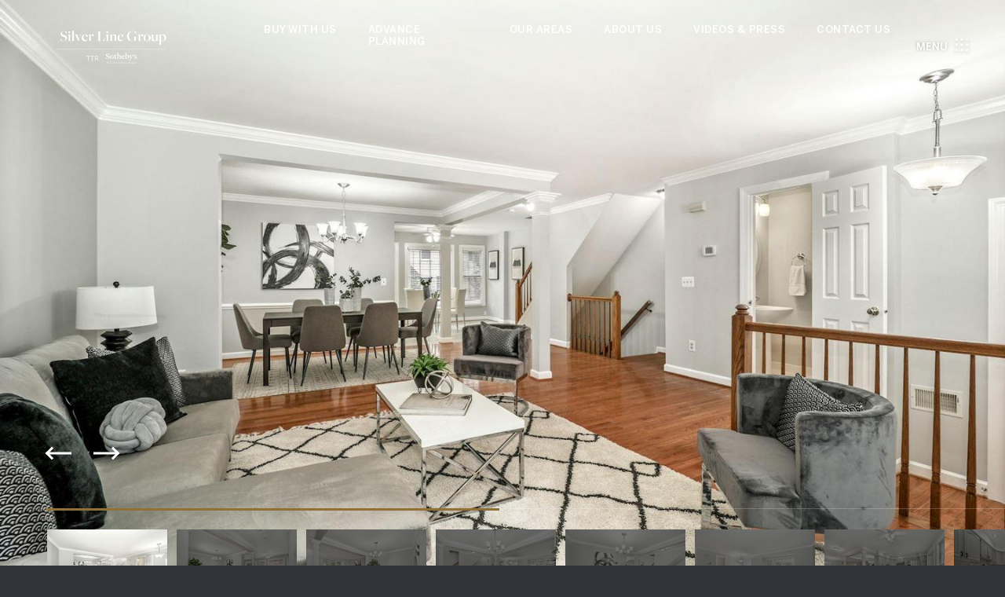

--- FILE ---
content_type: text/html; charset=utf-8
request_url: https://silverlinehouses.com/properties/12789-dogwood-hills-lane-fairfax-va-22033-vafx2097466
body_size: 83737
content:
<!DOCTYPE html>
<html class="no-js" lang=en>
<head>
    <meta charset="utf-8">
    <meta http-equiv="x-ua-compatible" content="ie=edge">
    <meta name="viewport" content="width=device-width, initial-scale=1.0">
    <meta name="twitter:card" content="summary_large_image">
        <title>12789 DOGWOOD HILLS LANE | Silver Line Group | Arlington Real Estate Team</title>
        <meta property="og:title" content="12789 DOGWOOD HILLS LANE | Silver Line Group | Arlington Real Estate Team">
        <meta name="twitter:title" content="12789 DOGWOOD HILLS LANE | Silver Line Group | Arlington Real Estate Team">
        <meta name="description" content="Welcome to this new renovated turnkey townhouse. Newly installed roof in 2021. 3 bedrooms, 2 full baths and 2 half baths, one on the main level and the other one in the basement. Fresh painted all 3 levels. Fully renovated kitchen with designed counter...">
        <meta property="og:description" content="Welcome to this new renovated turnkey townhouse. Newly installed roof in 2021. 3 bedrooms, 2 full baths and 2 half baths, one on the main level and the other one in the basement. Fresh painted all 3 levels. Fully renovated kitchen with designed counter...">
        <meta name="twitter:description" content="Welcome to this new renovated turnkey townhouse. Newly installed roof in 2021. 3 bedrooms, 2 full baths and 2 half baths, one on the main level and the other one in the basement. Fresh painted all ...">
        <meta property="og:image" content="https://dlajgvw9htjpb.cloudfront.net/cms/a3f4ec31-befe-4e29-98d6-689b89c45915/VAFX2097466/-7055217346630564808.jpg">
        <meta name="twitter:image" content="https://dlajgvw9htjpb.cloudfront.net/cms/a3f4ec31-befe-4e29-98d6-689b89c45915/VAFX2097466/-7055217346630564808.jpg">
        <meta property="og:url" content="https://silverlinehouses.com/properties/12789-dogwood-hills-lane-fairfax-va-22033-vafx2097466">
        <link rel="canonical" href="https://silverlinehouses.com/properties/12789-dogwood-hills-lane-fairfax-va-22033-vafx2097466">
    <script>(function(html){html.className = html.className.replace(/\bno-js\b/,'js')})(document.documentElement);</script>
    <link rel="preconnect" href="https://fonts.googleapis.com">
    <link rel="preconnect" href="https://fonts.gstatic.com" crossorigin>
    <style>@font-face {font-family: 'MercuryDisplayRoman';src: url('https://d1e1jt2fj4r8r.cloudfront.net/fonts/MercuryDisplayRoman/MercuryDisplay-Roman.woff2') format('woff2'),url('https://d1e1jt2fj4r8r.cloudfront.net/fonts/MercuryDisplayRoman/MercuryDisplay-Roman.woff') format('woff');font-weight: 400;font-style: normal;}</style><style>@font-face {font-family: 'BentonSans';src: url('https://d1e1jt2fj4r8r.cloudfront.net/fonts/BentonSans/v3/BentonSans-Regular.woff2') format('woff2'),url('https://d1e1jt2fj4r8r.cloudfront.net/fonts/BentonSans/v3/BentonSans-Regular.woff') format('woff');font-weight: 400;font-style: normal;}@font-face {font-family: 'BentonSans';src: url('https://d1e1jt2fj4r8r.cloudfront.net/fonts/BentonSans/v3/BentonSans-Medium.woff2') format('woff2'),url('https://d1e1jt2fj4r8r.cloudfront.net/fonts/BentonSans/v3/BentonSans-Medium.woff') format('woff');font-weight: 500;font-style: normal;}</style>
    <link rel="preload" href="https://cdnjs.cloudflare.com/ajax/libs/ion-rangeslider/2.3.1/css/ion.rangeSlider.min.css" as="style" onload="this.onload=null;this.rel='stylesheet'">
    <noscript><link rel="stylesheet" href="https://cdnjs.cloudflare.com/ajax/libs/ion-rangeslider/2.3.1/css/ion.rangeSlider.min.css"></noscript>
    <link rel="icon" type="image/x-icon" href="/favicon.ico">
    <link rel="icon" type="image/png" sizes="16x16" href="/favicon-16x16.png">
    <link rel="icon" type="image/png" sizes="32x32" href="/favicon-32x32.png">
    <link rel="icon" type="image/png" sizes="48x48" href="/favicon-48x48.png">
    <style id="global-css">:root{--global-primary-font-family:MercuryDisplayRoman,serif;--global-primary-font-family-short:MercuryDisplayRoman;--global-secondary-font-family:BentonSans,sans-serif;--global-secondary-font-family-short:BentonSans;--global-body-padding:0px;--global-background-color:#303339;--global-body-font-size:15px;--global-h1-font-size:60px;--global-h2-font-size:45px;--global-h3-font-size:32px;--global-h4-font-size:18px;--global-h5-font-size:17px;--global-h6-font-size:16px;--global-section-padding:96px;}@media (max-width: 768px){:root{--global-section-padding:64px;}}body{padding:0px;background-color:#303339;font-family:BentonSans,sans-serif;font-size:15px;}@media (min-width: 768px){body{padding:0px 0px 0px 0px;}}h1,h2,h3,h4,h5,h6,button{font-family:MercuryDisplayRoman,serif;}h1{font-size:60px;}h2{font-size:45px;}h3{font-size:32px;}h4{font-size:18px;}h5{font-size:17px;}h6{font-size:16px;}</style>
        <link rel="stylesheet" type="text/css" href="https://styles.luxurypresence.com/sothebys-agent-2/index.css" />
    <style id="website-css">nav .header.scroll .header__container{background-color:#002344!important;color:#fff!important;}.fa-yelp:before{content:"";visibility:none;display:none;}.fa-yelp:after{content:"\e07b";}@media (max-width: 768px){body>div.sidemenu .sidemenu-wrapper__link{font-size:22px!important;}}</style>
    <style id="wow-hide-elements">.wow{visibility:hidden!important}</style>
        <style id="page-css">
            #section-bd8e9a11-0099-44c5-acc1-1c01dc3f3c07{color:#303339;--fontColor:#303339;--fontColor_H:220;--fontColor_S:9%;--fontColor_L:21%;--fontColor_A:1;--fontColor_darkenDir:1;--bgColor:#fff;--bgColor_H:0;--bgColor_S:0%;--bgColor_L:100%;--bgColor_A:1;--bgColor_darkenDir:-1;background-color:#fff;}#section-bd8e9a11-0099-44c5-acc1-1c01dc3f3c07 .slider-intro{position:relative;}@media(min-width: 1000px){#section-bd8e9a11-0099-44c5-acc1-1c01dc3f3c07 .slider-intro{min-height:800px;}}#section-bd8e9a11-0099-44c5-acc1-1c01dc3f3c07 .slider-intro .main-slider{position:relative;z-index:1;}#section-bd8e9a11-0099-44c5-acc1-1c01dc3f3c07 .slider-intro .main-slider__img{display:none;}#section-bd8e9a11-0099-44c5-acc1-1c01dc3f3c07 .slider-intro .main-slider__item{height:100vh;height:calc(var(--vh, 1vh) * 100);max-height:100vh;background:center no-repeat #1a1a1a;-webkit-background-size:cover;background-size:cover;position:relative;}#section-bd8e9a11-0099-44c5-acc1-1c01dc3f3c07 .slider-intro .main-slider__item:after{position:absolute;content:'';display:block;left:0;right:0;top:0;bottom:0;z-index:1;background-image:linear-gradient(242deg, rgba(0, 0, 0, 0.3), #111111);}#section-bd8e9a11-0099-44c5-acc1-1c01dc3f3c07 .slider-intro .main-slider__item.delete-shadow:after{display:none;}#section-bd8e9a11-0099-44c5-acc1-1c01dc3f3c07 .slider-intro .nav-slider{padding:26px 0;margin-right:-100px;}@media (max-height: 500px){#section-bd8e9a11-0099-44c5-acc1-1c01dc3f3c07 .slider-intro .nav-slider{padding:16px 0;}}#section-bd8e9a11-0099-44c5-acc1-1c01dc3f3c07 .slider-intro .nav-slider .focused-slide .nav-slider__item:after{display:none;}#section-bd8e9a11-0099-44c5-acc1-1c01dc3f3c07 .slider-intro .nav-slider .slick-track{margin-left:0;}#section-bd8e9a11-0099-44c5-acc1-1c01dc3f3c07 .slider-intro .nav-slider__item{height:100px;background:center no-repeat;-webkit-background-size:cover;background-size:cover;position:relative;margin-right:12px;cursor:pointer;overflow:hidden;}#section-bd8e9a11-0099-44c5-acc1-1c01dc3f3c07 .slider-intro .nav-slider__item img{width:100%;height:100%;object-fit:cover;}#section-bd8e9a11-0099-44c5-acc1-1c01dc3f3c07 .slider-intro .nav-slider__item:after{position:absolute;content:'';display:block;left:0;right:0;top:0;bottom:0;z-index:1;background:rgba(0, 0, 0, 0.54);}#section-bd8e9a11-0099-44c5-acc1-1c01dc3f3c07 .slider-intro__nav-wrap{position:absolute;width:100%;bottom:0;overflow:hidden;z-index:3;padding-top:30px;}#section-bd8e9a11-0099-44c5-acc1-1c01dc3f3c07 .slider-intro__title{position:relative;z-index:10;color:#ffffff;-webkit-transition:0.3s all ease;transition:0.3s all ease;margin:0 0 60px 0;}@media (max-width: 767px){#section-bd8e9a11-0099-44c5-acc1-1c01dc3f3c07 .slider-intro__title{margin-bottom:50px;}}@media (max-height: 500px){#section-bd8e9a11-0099-44c5-acc1-1c01dc3f3c07 .slider-intro__title{margin-bottom:20px;}}#section-bd8e9a11-0099-44c5-acc1-1c01dc3f3c07 .slider-intro__slider-arrows{position:relative;border-bottom:1px solid rgba(255, 255, 255, 0.2);}@media (max-width: 768px){#section-bd8e9a11-0099-44c5-acc1-1c01dc3f3c07 .slider-intro__slider-arrows{bottom:50%;}}#section-bd8e9a11-0099-44c5-acc1-1c01dc3f3c07 .slider-intro__slider-arrows .container{display:-webkit-box;display:-webkit-flex;display:-ms-flexbox;display:flex;-webkit-align-items:flex-end;-webkit-box-align:flex-end;-ms-flex-align:flex-end;align-items:flex-end;padding-bottom:50px;position:relative;}#section-bd8e9a11-0099-44c5-acc1-1c01dc3f3c07 .slider-intro__slider-arrows .container .mobile-expand{-webkit-order:-1;-ms-flex-order:-1;order:-1;color:white;padding:10px 11px;display:-webkit-box;display:-webkit-flex;display:-ms-flexbox;display:flex;background-color:black;font-size:20px;bottom:16px;left:16px;cursor:pointer;margin-right:24px;}@media(min-width: 768px){#section-bd8e9a11-0099-44c5-acc1-1c01dc3f3c07 .slider-intro__slider-arrows .container .mobile-expand{display:none;}}@media (max-height: 500px){#section-bd8e9a11-0099-44c5-acc1-1c01dc3f3c07 .slider-intro__slider-arrows .container{padding-bottom:20px;}}#section-bd8e9a11-0099-44c5-acc1-1c01dc3f3c07 .slider-intro__slider-arrows .slick-arrow{position:relative;width:30px;height:20px;cursor:pointer;}#section-bd8e9a11-0099-44c5-acc1-1c01dc3f3c07 .slider-intro__slider-arrows .slick-arrow:hover:after{opacity:1;}#section-bd8e9a11-0099-44c5-acc1-1c01dc3f3c07 .slider-intro__slider-arrows .slick-arrow:before{content:'';display:block;width:30px;height:3px;background-color:#ffffff;top:50%;position:absolute;-webkit-transform:translateY(-50%);-moz-transform:translateY(-50%);-ms-transform:translateY(-50%);transform:translateY(-50%);opacity:1;}#section-bd8e9a11-0099-44c5-acc1-1c01dc3f3c07 .slider-intro__slider-arrows .slick-arrow:after{content:'';display:block;width:12px;height:12px;border-left:3px solid #ffffff;border-bottom:3px solid #ffffff;top:50%;position:absolute;opacity:1;}#section-bd8e9a11-0099-44c5-acc1-1c01dc3f3c07 .slider-intro__slider-arrows .slick-prev{left:auto;right:auto;}#section-bd8e9a11-0099-44c5-acc1-1c01dc3f3c07 .slider-intro__slider-arrows .slick-prev:before{left:1px;}#section-bd8e9a11-0099-44c5-acc1-1c01dc3f3c07 .slider-intro__slider-arrows .slick-prev:after{left:0;top:50%;-webkit-transform:translateY(-50%) rotate(45deg);-moz-transform:translateY(-50%) rotate(45deg);-ms-transform:translateY(-50%) rotate(45deg);transform:translateY(-50%) rotate(45deg);}#section-bd8e9a11-0099-44c5-acc1-1c01dc3f3c07 .slider-intro__slider-arrows .slick-next{left:30px;right:auto;}#section-bd8e9a11-0099-44c5-acc1-1c01dc3f3c07 .slider-intro__slider-arrows .slick-next:before{right:1px;}#section-bd8e9a11-0099-44c5-acc1-1c01dc3f3c07 .slider-intro__slider-arrows .slick-next:after{right:0;top:50%;-webkit-transform:translateY(-50%) rotate(225deg);-moz-transform:translateY(-50%) rotate(225deg);-ms-transform:translateY(-50%) rotate(225deg);transform:translateY(-50%) rotate(225deg);}#section-bd8e9a11-0099-44c5-acc1-1c01dc3f3c07 .slider-intro__slider-arrows .slick-next.slick-disabled:after,#section-bd8e9a11-0099-44c5-acc1-1c01dc3f3c07 .slider-intro__slider-arrows .slick-prev.slick-disabled:after{border-color:#757575;opacity:1;}#section-bd8e9a11-0099-44c5-acc1-1c01dc3f3c07 .slider-intro__slider-arrows .slick-next.slick-disabled:before,#section-bd8e9a11-0099-44c5-acc1-1c01dc3f3c07 .slider-intro__slider-arrows .slick-prev.slick-disabled:before{background-color:#757575;opacity:1;}#section-bd8e9a11-0099-44c5-acc1-1c01dc3f3c07 .slider-intro__slider-scroll{position:absolute;height:3px;width:0;bottom:-3px;left:0;background-color:#917035;}@media (max-width: 1200px){#section-bd8e9a11-0099-44c5-acc1-1c01dc3f3c07 .slider-intro__slider-scroll{left:48px;}}@media (max-width: 960px){#section-bd8e9a11-0099-44c5-acc1-1c01dc3f3c07 .slider-intro__slider-scroll{left:32px;}}@media (max-width: 540px){#section-bd8e9a11-0099-44c5-acc1-1c01dc3f3c07 .slider-intro__slider-scroll{left:16px;}}#section-bd8e9a11-0099-44c5-acc1-1c01dc3f3c07 .carousel-overlay{position:fixed;top:0;left:0;height:100vh;width:100%;display:none;background-color:#000;opacity:1;z-index:999;}#section-bd8e9a11-0099-44c5-acc1-1c01dc3f3c07 .carousel-overlay__close{display:-webkit-box;display:-webkit-flex;display:-ms-flexbox;display:flex;-webkit-box-pack:end;-ms-flex-pack:end;-webkit-justify-content:flex-end;justify-content:flex-end;margin:16px 24px 16px auto;width:30px;height:30px;}#section-bd8e9a11-0099-44c5-acc1-1c01dc3f3c07 .carousel-overlay__close:hover{cursor:pointer;}#section-bd8e9a11-0099-44c5-acc1-1c01dc3f3c07 .carousel-overlay__close:before,#section-bd8e9a11-0099-44c5-acc1-1c01dc3f3c07 .carousel-overlay__close:after{position:absolute;right:32px;content:' ';height:30px;width:2px;background-color:#fff;}#section-bd8e9a11-0099-44c5-acc1-1c01dc3f3c07 .carousel-overlay__close:before{-webkit-transform:rotate(45deg);-moz-transform:rotate(45deg);-ms-transform:rotate(45deg);transform:rotate(45deg);}#section-bd8e9a11-0099-44c5-acc1-1c01dc3f3c07 .carousel-overlay__close:after{-webkit-transform:rotate(-45deg);-moz-transform:rotate(-45deg);-ms-transform:rotate(-45deg);transform:rotate(-45deg);}#section-bd8e9a11-0099-44c5-acc1-1c01dc3f3c07 .carousel-overlay .slick-track{height:100%;}#section-bd8e9a11-0099-44c5-acc1-1c01dc3f3c07 .carousel-overlay .slick-slider{width:100%;}#section-bd8e9a11-0099-44c5-acc1-1c01dc3f3c07 .carousel-overlay .slick-list{height:calc(100vh - 108px);}#section-bd8e9a11-0099-44c5-acc1-1c01dc3f3c07 .carousel-overlay i{padding-top:2px;}#section-bd8e9a11-0099-44c5-acc1-1c01dc3f3c07 .carousel-overlay .slick-arrow{cursor:pointer;position:absolute;top:50%;-webkit-transform:translateY(-10px);-moz-transform:translateY(-10px);-ms-transform:translateY(-10px);transform:translateY(-10px);width:40px;height:40px;}#section-bd8e9a11-0099-44c5-acc1-1c01dc3f3c07 .carousel-overlay .slick-arrow:after{position:absolute;content:'';display:block;width:10px;height:10px;border-bottom:2px solid #fff;border-left:2px solid #fff;top:50%;left:50%;}#section-bd8e9a11-0099-44c5-acc1-1c01dc3f3c07 .carousel-overlay__next{right:1.3em;}#section-bd8e9a11-0099-44c5-acc1-1c01dc3f3c07 .carousel-overlay__next:after{-webkit-transform:translate(-50%, -50%) rotate(-135deg);-moz-transform:translate(-50%, -50%) rotate(-135deg);-ms-transform:translate(-50%, -50%) rotate(-135deg);transform:translate(-50%, -50%) rotate(-135deg);}#section-bd8e9a11-0099-44c5-acc1-1c01dc3f3c07 .carousel-overlay__prev{left:1.3em;}#section-bd8e9a11-0099-44c5-acc1-1c01dc3f3c07 .carousel-overlay__prev:after{-webkit-transform:translate(-50%, -50%) rotate(45deg);-moz-transform:translate(-50%, -50%) rotate(45deg);-ms-transform:translate(-50%, -50%) rotate(45deg);transform:translate(-50%, -50%) rotate(45deg);}#section-bd8e9a11-0099-44c5-acc1-1c01dc3f3c07 .carousel-overlay__container{display:-webkit-box;display:-webkit-flex;display:-ms-flexbox;display:flex;-webkit-flex-direction:column;-ms-flex-direction:column;flex-direction:column;-webkit-flex:1;-ms-flex:1;flex:1;-webkit-box-pack:center;-ms-flex-pack:center;-webkit-justify-content:center;justify-content:center;-webkit-align-items:center;-webkit-box-align:center;-ms-flex-align:center;align-items:center;}#section-bd8e9a11-0099-44c5-acc1-1c01dc3f3c07 .carousel-overlay__image{outline:none;}#section-bd8e9a11-0099-44c5-acc1-1c01dc3f3c07 .carousel-overlay__image img{width:100%;height:100%;object-fit:cover;}#section-bd8e9a11-0099-44c5-acc1-1c01dc3f3c07 .visible{display:block;}#section-4984573f-33b3-4cd2-9465-b220955cbf3a{color:#000;--fontColor:#000;--fontColor_H:0;--fontColor_S:0%;--fontColor_L:0%;--fontColor_A:1;--fontColor_darkenDir:1;--bgColor:#ffffff;--bgColor_H:0;--bgColor_S:0%;--bgColor_L:100%;--bgColor_A:1;--bgColor_darkenDir:-1;--section-padding-bottom:calc(0 / 4 * var(--global-section-padding));background-color:#ffffff;}#section-4984573f-33b3-4cd2-9465-b220955cbf3a .property-details{margin:112px 0 0;padding:0 78px;}@media (max-width: 1200px){#section-4984573f-33b3-4cd2-9465-b220955cbf3a .property-details{padding:0 48px;}}@media (max-width: 960px){#section-4984573f-33b3-4cd2-9465-b220955cbf3a .property-details{padding:0 32px;}}@media (max-width: 540px){#section-4984573f-33b3-4cd2-9465-b220955cbf3a .property-details{padding:0 16px;}}#section-4984573f-33b3-4cd2-9465-b220955cbf3a .property-details .container{padding:0 0 80px;max-width:1210px;}@media (max-width: 1200px){#section-4984573f-33b3-4cd2-9465-b220955cbf3a .property-details .container{padding:0 0 50px;}}#section-4984573f-33b3-4cd2-9465-b220955cbf3a .property-details-info{display:-webkit-box;display:-webkit-flex;display:-ms-flexbox;display:flex;-webkit-box-pack:justify;-webkit-justify-content:space-between;justify-content:space-between;margin-bottom:68px;}@media (max-width: 767px){#section-4984573f-33b3-4cd2-9465-b220955cbf3a .property-details-info{-webkit-flex-direction:column;-ms-flex-direction:column;flex-direction:column;margin-bottom:54px;}}#section-4984573f-33b3-4cd2-9465-b220955cbf3a .property-details-info h1{margin:0 0 8px;letter-spacing:-1px;line-height:1;}#section-4984573f-33b3-4cd2-9465-b220955cbf3a .property-details-info h2{margin:0 0 9px;}#section-4984573f-33b3-4cd2-9465-b220955cbf3a .property-details-info p{font-weight:500;}#section-4984573f-33b3-4cd2-9465-b220955cbf3a .property-details-info-status{text-align:right;white-space:nowrap;}@media (max-width: 767px){#section-4984573f-33b3-4cd2-9465-b220955cbf3a .property-details-info-status{text-align:left;margin-top:14px;}}#section-4984573f-33b3-4cd2-9465-b220955cbf3a .property-details-info-status .status{display:inline-block;padding:0 17px;height:48px;line-height:48px;background:#917035;border-radius:3px;color:#e0e0e0;margin:11px 0 13px;font-size:16px;}#section-4984573f-33b3-4cd2-9465-b220955cbf3a .property-details-info-status p{text-transform:uppercase;}#section-4984573f-33b3-4cd2-9465-b220955cbf3a .property-details-features-list{padding:0;margin:0;list-style:none;display:-ms-grid;display:grid;-ms-grid-columns:repeat(auto-fill, minmax(300px, 1fr));grid-template-columns:repeat(auto-fill, minmax(300px, 1fr));-ms-grid-gap:20px;grid-gap:20px;}@media (max-width: 960px){#section-4984573f-33b3-4cd2-9465-b220955cbf3a .property-details-features-list{-ms-grid-gap:30px;grid-gap:30px;}}#section-4984573f-33b3-4cd2-9465-b220955cbf3a .property-details-features li{display:-webkit-box;display:-webkit-flex;display:-ms-flexbox;display:flex;-webkit-align-items:center;-webkit-box-align:center;-ms-flex-align:center;align-items:center;}#section-4984573f-33b3-4cd2-9465-b220955cbf3a .property-details-features span{width:82px;height:82px;background-color:#f4f4f4;border-radius:50%;display:-webkit-box;display:-webkit-flex;display:-ms-flexbox;display:flex;-webkit-box-pack:center;-ms-flex-pack:center;-webkit-justify-content:center;justify-content:center;-webkit-align-items:center;-webkit-box-align:center;-ms-flex-align:center;align-items:center;}#section-4984573f-33b3-4cd2-9465-b220955cbf3a .property-details-features strong{font-weight:500;margin-left:20px;}#section-4984573f-33b3-4cd2-9465-b220955cbf3a>div:last-child{padding-bottom:calc(0 / 4 * var(--global-section-padding))!important;}#section-584a1ad3-acbf-406c-971a-11b41e94c80b{color:#303339;--fontColor:#303339;--fontColor_H:220;--fontColor_S:9%;--fontColor_L:21%;--fontColor_A:1;--fontColor_darkenDir:1;--bgColor:#ffffff;--bgColor_H:0;--bgColor_S:0%;--bgColor_L:100%;--bgColor_A:1;--bgColor_darkenDir:-1;--section-padding-top:calc(2 / 4 * var(--global-section-padding));--section-padding-bottom:calc(0 / 4 * var(--global-section-padding));background-color:#ffffff;}#section-584a1ad3-acbf-406c-971a-11b41e94c80b .property-description{margin:0;}@media (max-width: 960px){#section-584a1ad3-acbf-406c-971a-11b41e94c80b .property-description{padding:0 32px 0;}}@media (max-width: 540px){#section-584a1ad3-acbf-406c-971a-11b41e94c80b .property-description{padding:0 16px 0;}}#section-584a1ad3-acbf-406c-971a-11b41e94c80b .property-description.no-quote .property-description-details .property-description-details-info{width:100%;display:-webkit-box;display:-webkit-flex;display:-ms-flexbox;display:flex;padding-top:57px;-webkit-box-flex-wrap:wrap;-webkit-flex-wrap:wrap;-ms-flex-wrap:wrap;flex-wrap:wrap;}@media (max-width: 767px){#section-584a1ad3-acbf-406c-971a-11b41e94c80b .property-description.no-quote .property-description-details .property-description-details-info{-webkit-flex-direction:column;-ms-flex-direction:column;flex-direction:column;-webkit-align-items:center;-webkit-box-align:center;-ms-flex-align:center;align-items:center;padding-top:30px;}}#section-584a1ad3-acbf-406c-971a-11b41e94c80b .property-description.no-quote .property-description-details .property-description-open{width:50%;}@media (max-width: 767px){#section-584a1ad3-acbf-406c-971a-11b41e94c80b .property-description.no-quote .property-description-details .property-description-open{width:320px;max-width:100%;}}#section-584a1ad3-acbf-406c-971a-11b41e94c80b .property-description.no-quote .property-description-details .agent-info{margin-left:auto;width:50%;margin-bottom:15px;}#section-584a1ad3-acbf-406c-971a-11b41e94c80b .property-description.no-quote .property-description-details .agent-info:nth-child(2){border:none;}@media (max-width: 767px){#section-584a1ad3-acbf-406c-971a-11b41e94c80b .property-description.no-quote .property-description-details .agent-info{margin-left:0;padding-top:43px;border-top:1px solid #917035;width:320px;max-width:100%;}}#section-584a1ad3-acbf-406c-971a-11b41e94c80b .property-description.no-open .property-description-details .agent-info{padding:68px 0;margin-left:43px;}#section-584a1ad3-acbf-406c-971a-11b41e94c80b .property-description.no-open .property-description-details .agent-info:first-child{border:none;}@media (max-width: 767px){#section-584a1ad3-acbf-406c-971a-11b41e94c80b .property-description.no-open .property-description-details .agent-info{margin-left:0;padding-top:43px;border-top:1px solid #917035;width:320px;max-width:100%;}}#section-584a1ad3-acbf-406c-971a-11b41e94c80b .property-description.no-agent .property-description-details{-webkit-align-items:center;-webkit-box-align:center;-ms-flex-align:center;align-items:center;}#section-584a1ad3-acbf-406c-971a-11b41e94c80b .property-description.no-agent.no-open .property-description-details .property-description-details-quote{margin:0;width:100%;}#section-584a1ad3-acbf-406c-971a-11b41e94c80b .property-description.no-quote.no-open .property-description-details .agent-info{margin-left:0;margin-right:auto;padding:0;border:none;}#section-584a1ad3-acbf-406c-971a-11b41e94c80b .property-description.no-quote.no-agent .property-description-details{padding-top:0;}#section-584a1ad3-acbf-406c-971a-11b41e94c80b .property-description.no-quote.no-agent .property-description-details .property-description-details-info .time{margin-bottom:0;}#section-584a1ad3-acbf-406c-971a-11b41e94c80b .property-description.no-quote.no-open.no-agent .property-description-details{padding-bottom:0;padding-top:0;}#section-584a1ad3-acbf-406c-971a-11b41e94c80b .property-description.no-quote.no-agent.no-description .property-description-details .property-description-details-info{padding-top:0;}#section-584a1ad3-acbf-406c-971a-11b41e94c80b .property-description.no-description .property-description-details{padding-top:0;}#section-584a1ad3-acbf-406c-971a-11b41e94c80b .property-description .container{padding:70px 78px 100px;max-width:1210px;border-top:1px solid #917035;}@media (max-width: 1200px){#section-584a1ad3-acbf-406c-971a-11b41e94c80b .property-description .container{padding:70px 48px 70px;}}@media (max-width: 960px){#section-584a1ad3-acbf-406c-971a-11b41e94c80b .property-description .container{padding:70px 32px 50px;}}@media (max-width: 767px){#section-584a1ad3-acbf-406c-971a-11b41e94c80b .property-description .container{padding:70px 0 35px;}}@media (max-width: 540px){#section-584a1ad3-acbf-406c-971a-11b41e94c80b .property-description .container{padding:70px 0 30px;}}#section-584a1ad3-acbf-406c-971a-11b41e94c80b .property-description-title{margin:0 0 35px;}#section-584a1ad3-acbf-406c-971a-11b41e94c80b .property-description-text{-webkit-column-count:2;column-count:2;-webkit-column-gap:96px;column-gap:96px;}@media (max-width: 960px){#section-584a1ad3-acbf-406c-971a-11b41e94c80b .property-description-text{-webkit-column-gap:50px;column-gap:50px;}}@media (max-width: 767px){#section-584a1ad3-acbf-406c-971a-11b41e94c80b .property-description-text{-webkit-column-count:1;column-count:1;}}#section-584a1ad3-acbf-406c-971a-11b41e94c80b .property-description-details{display:-webkit-box;display:-webkit-flex;display:-ms-flexbox;display:flex;-webkit-box-pack:center;-ms-flex-pack:center;-webkit-justify-content:center;justify-content:center;-webkit-align-items:flex-start;-webkit-box-align:flex-start;-ms-flex-align:flex-start;align-items:flex-start;padding-top:76px;}@media (max-width: 767px){#section-584a1ad3-acbf-406c-971a-11b41e94c80b .property-description-details{padding-top:70px;}}@media (max-width: 540px){#section-584a1ad3-acbf-406c-971a-11b41e94c80b .property-description-details{padding-top:30px;}}#section-584a1ad3-acbf-406c-971a-11b41e94c80b .property-description-details a{word-break:break-word;}@media (max-width: 767px){#section-584a1ad3-acbf-406c-971a-11b41e94c80b .property-description-details{-webkit-box-flex-wrap:wrap;-webkit-flex-wrap:wrap;-ms-flex-wrap:wrap;flex-wrap:wrap;}}#section-584a1ad3-acbf-406c-971a-11b41e94c80b .property-description-details-quote{display:-webkit-box;display:-webkit-flex;display:-ms-flexbox;display:flex;-webkit-box-pack:center;-ms-flex-pack:center;-webkit-justify-content:center;justify-content:center;-webkit-flex-direction:column;-ms-flex-direction:column;flex-direction:column;width:50%;margin-right:95px;min-height:356px;padding:68px 50px;box-shadow:0 30px 60px 0 rgba(231, 231, 231, 0.5);background-color:#ffffff;}@media (max-width: 960px){#section-584a1ad3-acbf-406c-971a-11b41e94c80b .property-description-details-quote{margin-right:50px;min-height:320px;}}@media (max-width: 767px){#section-584a1ad3-acbf-406c-971a-11b41e94c80b .property-description-details-quote{margin-right:0;width:100%;margin-bottom:30px;padding:30px;min-height:220px;}}#section-584a1ad3-acbf-406c-971a-11b41e94c80b .property-description-details-quote .name{margin-bottom:33px;}#section-584a1ad3-acbf-406c-971a-11b41e94c80b .property-description-details-quote h3{margin:0;font-size:30px;}@media (max-width: 767px){#section-584a1ad3-acbf-406c-971a-11b41e94c80b .property-description-details-quote h3{font-size:18px;line-height:28px;}}#section-584a1ad3-acbf-406c-971a-11b41e94c80b .property-description-details-info{width:calc(50% - 95px);}@media (max-width: 960px){#section-584a1ad3-acbf-406c-971a-11b41e94c80b .property-description-details-info{width:calc(50% - 50px);}}@media (max-width: 767px){#section-584a1ad3-acbf-406c-971a-11b41e94c80b .property-description-details-info{width:100%;}}#section-584a1ad3-acbf-406c-971a-11b41e94c80b .property-description-details-info h3{margin:0 0 5px;font-size:30px;}#section-584a1ad3-acbf-406c-971a-11b41e94c80b .property-description-details-info .time{display:block;font-weight:500;margin-bottom:34px;}#section-584a1ad3-acbf-406c-971a-11b41e94c80b .property-description .agent-info{display:-webkit-box;display:-webkit-flex;display:-ms-flexbox;display:flex;padding:43px 0;border-top:1px solid #917035;}@media (min-width: 768px) and (max-width: 1200px){#section-584a1ad3-acbf-406c-971a-11b41e94c80b .property-description .agent-info{-webkit-flex-direction:column;-ms-flex-direction:column;flex-direction:column;}#section-584a1ad3-acbf-406c-971a-11b41e94c80b .property-description .agent-info .avatar-box{margin-bottom:30px;}#section-584a1ad3-acbf-406c-971a-11b41e94c80b .property-description .agent-info .agent-info-wrap{margin-left:0;}}@media (max-width: 768px){#section-584a1ad3-acbf-406c-971a-11b41e94c80b .property-description .agent-info{-webkit-flex-direction:column;-ms-flex-direction:column;flex-direction:column;}#section-584a1ad3-acbf-406c-971a-11b41e94c80b .property-description .agent-info .avatar-box{margin:30px 0;}#section-584a1ad3-acbf-406c-971a-11b41e94c80b .property-description .agent-info .agent-info-wrap{margin-left:0;}}#section-584a1ad3-acbf-406c-971a-11b41e94c80b .property-description .agent-info .avatar-box{width:60px;height:60px;border-radius:50%;overflow:hidden;-webkit-flex-shrink:0;-ms-flex-negative:0;flex-shrink:0;}#section-584a1ad3-acbf-406c-971a-11b41e94c80b .property-description .agent-info .avatar-box-image{width:100%;height:100%;-webkit-background-size:cover;background-size:cover;-webkit-background-position:center;background-position:center;}#section-584a1ad3-acbf-406c-971a-11b41e94c80b .property-description .agent-info-name h4{margin:0 0 5px;text-transform:unset;}#section-584a1ad3-acbf-406c-971a-11b41e94c80b .property-description .agent-info-name p{text-transform:uppercase;color:#38536d;}#section-584a1ad3-acbf-406c-971a-11b41e94c80b .property-description .agent-info-wrap{margin-left:26px;}@media (max-width: 540px){#section-584a1ad3-acbf-406c-971a-11b41e94c80b .property-description .agent-info-details{margin-top:11px;}}#section-584a1ad3-acbf-406c-971a-11b41e94c80b .property-description .agent-info-details span{display:block;}#section-584a1ad3-acbf-406c-971a-11b41e94c80b .property-description .agent-info-details span strong{font-weight:500;}#section-584a1ad3-acbf-406c-971a-11b41e94c80b .property-description .agent-info-details span a:hover{-webkit-text-decoration:underline;text-decoration:underline;}#section-584a1ad3-acbf-406c-971a-11b41e94c80b .property-description .agent-info-details .btn{margin-top:18px;}@media (max-width: 768px){#section-584a1ad3-acbf-406c-971a-11b41e94c80b .property-description .agent-info-details .btn{margin-bottom:30px;}}#section-584a1ad3-acbf-406c-971a-11b41e94c80b .property-description .property-description-agents-grid{display:-webkit-box;display:-webkit-flex;display:-ms-flexbox;display:flex;margin-top:50px;display:-ms-grid;display:grid;-ms-grid-columns:1fr 1fr 1fr;grid-template-columns:1fr 1fr 1fr;-ms-grid-rows:1fr;grid-template-rows:1fr;gap:40px 90px;}@media(max-width: 900px){#section-584a1ad3-acbf-406c-971a-11b41e94c80b .property-description .property-description-agents-grid{-ms-grid-columns:1fr 1fr;grid-template-columns:1fr 1fr;}}@media(max-width: 550px){#section-584a1ad3-acbf-406c-971a-11b41e94c80b .property-description .property-description-agents-grid{-ms-grid-columns:max-content;grid-template-columns:max-content;}}#section-584a1ad3-acbf-406c-971a-11b41e94c80b .property-description .property-description-agents-grid strong{font-weight:500;}#section-584a1ad3-acbf-406c-971a-11b41e94c80b .property-description .property-description-agents-grid.four{-ms-grid-columns:1fr 1fr 1fr 1fr;grid-template-columns:1fr 1fr 1fr 1fr;}#section-584a1ad3-acbf-406c-971a-11b41e94c80b .property-description .property-description-agents-grid.four .agent-info-grid-details a{display:block;}@media(max-width: 1100px){#section-584a1ad3-acbf-406c-971a-11b41e94c80b .property-description .property-description-agents-grid.four .agent-info-grid-details a{display:inline;}}@media(max-width: 1100px){#section-584a1ad3-acbf-406c-971a-11b41e94c80b .property-description .property-description-agents-grid.four{-ms-grid-columns:1fr 1fr 1fr;grid-template-columns:1fr 1fr 1fr;}}@media(max-width: 900px){#section-584a1ad3-acbf-406c-971a-11b41e94c80b .property-description .property-description-agents-grid.four{-ms-grid-columns:1fr 1fr;grid-template-columns:1fr 1fr;}}@media(max-width: 550px){#section-584a1ad3-acbf-406c-971a-11b41e94c80b .property-description .property-description-agents-grid.four{-ms-grid-columns:max-content;grid-template-columns:max-content;}}#section-584a1ad3-acbf-406c-971a-11b41e94c80b .property-description .property-description-agents-grid .agent-info-grid{display:-ms-grid;display:grid;-ms-grid-columns:min-content 1fr;grid-template-columns:min-content 1fr;-ms-grid-rows:min-content min-content;grid-template-rows:min-content min-content;gap:20px 15px;grid-template-areas:"left right" "bottom bottom";}#section-584a1ad3-acbf-406c-971a-11b41e94c80b .property-description .property-description-agents-grid .agent-info-grid .avatar-box{width:60px;grid-area:left;}#section-584a1ad3-acbf-406c-971a-11b41e94c80b .property-description .property-description-agents-grid .agent-info-grid .avatar-box .avatar-box-image{width:60px;height:60px;-webkit-background-size:cover;background-size:cover;-webkit-background-position:center;background-position:center;border-radius:50%;}#section-584a1ad3-acbf-406c-971a-11b41e94c80b .property-description .property-description-agents-grid .agent-info-grid .agent-info-name{grid-area:right;}#section-584a1ad3-acbf-406c-971a-11b41e94c80b .property-description .property-description-agents-grid .agent-info-grid .agent-info-grid-details{grid-area:bottom;}#section-584a1ad3-acbf-406c-971a-11b41e94c80b .property-description .property-description-agents-grid .agent-info-grid .agent-info-grid-details .button-wrapper{margin-top:18px;}#section-584a1ad3-acbf-406c-971a-11b41e94c80b .property-description-text a:hover{-webkit-text-decoration:underline;text-decoration:underline;}#section-584a1ad3-acbf-406c-971a-11b41e94c80b>div:last-child{padding-top:calc(2 / 4 * var(--global-section-padding))!important;padding-bottom:calc(0 / 4 * var(--global-section-padding))!important;}#section-2cddde4a-0c84-421f-b6fc-8cce051a692a{color:#303339;--fontColor:#303339;--fontColor_H:220;--fontColor_S:9%;--fontColor_L:21%;--fontColor_A:1;--fontColor_darkenDir:1;--bgColor:#fefefe;--bgColor_H:0;--bgColor_S:0%;--bgColor_L:100%;--bgColor_A:1;--bgColor_darkenDir:-1;--section-padding-top:calc(0 / 4 * var(--global-section-padding));--section-padding-bottom:calc(0 / 4 * var(--global-section-padding));background-color:#fefefe;}#section-2cddde4a-0c84-421f-b6fc-8cce051a692a .container{padding:0 78px;max-width:1210px;}@media (max-width: 1200px){#section-2cddde4a-0c84-421f-b6fc-8cce051a692a .container{padding:0 48px;}}@media (max-width: 960px){#section-2cddde4a-0c84-421f-b6fc-8cce051a692a .container{padding:0 32px;}}@media (max-width: 540px){#section-2cddde4a-0c84-421f-b6fc-8cce051a692a .container{padding:0 16px;}}#section-2cddde4a-0c84-421f-b6fc-8cce051a692a .border-holder{border-top:1px solid #917035;}#section-2cddde4a-0c84-421f-b6fc-8cce051a692a .property-features-amenities{margin:64px 0 80px;}@media (max-width: 960px){#section-2cddde4a-0c84-421f-b6fc-8cce051a692a .property-features-amenities{margin-top:34px;}}@media (max-width: 767px){#section-2cddde4a-0c84-421f-b6fc-8cce051a692a .property-features-amenities{margin:34px 0 80px;}}#section-2cddde4a-0c84-421f-b6fc-8cce051a692a .property-features-amenities h2{margin:0 0 64px;}@media (max-width: 767px){#section-2cddde4a-0c84-421f-b6fc-8cce051a692a .property-features-amenities h2{margin-bottom:30px;font-size:32px;}}#section-2cddde4a-0c84-421f-b6fc-8cce051a692a .property-features-amenities-list{display:-webkit-box;display:-webkit-flex;display:-ms-flexbox;display:flex;-webkit-box-flex-wrap:wrap;-webkit-flex-wrap:wrap;-ms-flex-wrap:wrap;flex-wrap:wrap;}#section-2cddde4a-0c84-421f-b6fc-8cce051a692a .property-features-amenities-list.two-cols .property-features-amenities-list-item{width:50%;}@media (max-width: 767px){#section-2cddde4a-0c84-421f-b6fc-8cce051a692a .property-features-amenities-list.two-cols .property-features-amenities-list-item{width:100%;}}#section-2cddde4a-0c84-421f-b6fc-8cce051a692a .property-features-amenities-list-item{width:calc(100% / 3);}@media (max-width: 767px){#section-2cddde4a-0c84-421f-b6fc-8cce051a692a .property-features-amenities-list-item{width:100%;}}#section-2cddde4a-0c84-421f-b6fc-8cce051a692a .property-features-amenities-list h3{margin:0 0 18px;font-size:26px;}@media (max-width: 767px){#section-2cddde4a-0c84-421f-b6fc-8cce051a692a .property-features-amenities-list h3{margin-bottom:15px;font-size:24px;}}#section-2cddde4a-0c84-421f-b6fc-8cce051a692a .property-features-amenities-list ul{list-style-type:none;padding:0 50px 0 0;margin-bottom:68px;margin-left:0;}@media (max-width: 767px){#section-2cddde4a-0c84-421f-b6fc-8cce051a692a .property-features-amenities-list ul{margin-bottom:49px;padding:0 0 0 15px;}}#section-2cddde4a-0c84-421f-b6fc-8cce051a692a .property-features-amenities-list ul li{text-transform:capitalize;margin-bottom:18px;position:relative;padding-left:15px;}#section-2cddde4a-0c84-421f-b6fc-8cce051a692a .property-features-amenities-list ul li:before{border-radius:50%;content:'';left:0;top:12px;-webkit-transform:translateY(-50%);-moz-transform:translateY(-50%);-ms-transform:translateY(-50%);transform:translateY(-50%);width:4px;height:4px;background-color:black;position:absolute;}#section-2cddde4a-0c84-421f-b6fc-8cce051a692a .property-features-amenities-list ul strong{font-weight:500;}#section-2cddde4a-0c84-421f-b6fc-8cce051a692a .lower-case{text-transform:lowercase;}#section-2cddde4a-0c84-421f-b6fc-8cce051a692a>div:last-child{padding-top:calc(0 / 4 * var(--global-section-padding))!important;padding-bottom:calc(0 / 4 * var(--global-section-padding))!important;}#section-a0736daa-e472-4da6-abec-c8ccd6c473b5{color:#000;--fontColor:#000;--fontColor_H:0;--fontColor_S:0%;--fontColor_L:0%;--fontColor_A:1;--fontColor_darkenDir:1;--bgColor:#fff;--bgColor_H:0;--bgColor_S:0%;--bgColor_L:100%;--bgColor_A:1;--bgColor_darkenDir:-1;background-color:#fff;}#section-a0736daa-e472-4da6-abec-c8ccd6c473b5 .property-map{margin:133px 0;}@media (max-width: 960px){#section-a0736daa-e472-4da6-abec-c8ccd6c473b5 .property-map{margin:78px 0;}}#section-a0736daa-e472-4da6-abec-c8ccd6c473b5 .property-map .property-map-container{display:none;margin:40px 0;}@media (max-width: 767px){#section-a0736daa-e472-4da6-abec-c8ccd6c473b5 .property-map .property-map-container{margin:20px 0;}}#section-a0736daa-e472-4da6-abec-c8ccd6c473b5 .property-map .property-map-container .map-container{width:100%;height:600px;margin:0 auto;}@media (max-width: 767px){#section-a0736daa-e472-4da6-abec-c8ccd6c473b5 .property-map .property-map-container .map-container{height:50vh;}}#section-a0736daa-e472-4da6-abec-c8ccd6c473b5 .property-map .property-map-container .map-container iframe{width:100%;height:100%;border:none;}#section-b62c0bbe-2a2c-491c-aa3f-daf23c31c3eb{color:#ffffff;--fontColor:#ffffff;--fontColor_H:0;--fontColor_S:0%;--fontColor_L:100%;--fontColor_A:1;--fontColor_darkenDir:-1;--bgColor:#fefefe;--bgColor_H:0;--bgColor_S:0%;--bgColor_L:100%;--bgColor_A:1;--bgColor_darkenDir:-1;background-color:#fefefe;}#section-b62c0bbe-2a2c-491c-aa3f-daf23c31c3eb .property-video{margin:0 0 156px;}#section-b62c0bbe-2a2c-491c-aa3f-daf23c31c3eb .property-video .container{position:relative;}@media (max-width: 767px){#section-b62c0bbe-2a2c-491c-aa3f-daf23c31c3eb .property-video{margin-bottom:78px;}}#section-b62c0bbe-2a2c-491c-aa3f-daf23c31c3eb .property-video-item{padding:0 42px;height:600px;background:center no-repeat;-webkit-background-size:cover;background-size:cover;position:relative;z-index:1;}@media (max-width: 992px){#section-b62c0bbe-2a2c-491c-aa3f-daf23c31c3eb .property-video-item{height:460px;}}@media (max-width: 767px){#section-b62c0bbe-2a2c-491c-aa3f-daf23c31c3eb .property-video-item{height:270px;}}#section-b62c0bbe-2a2c-491c-aa3f-daf23c31c3eb .property-video-content{position:absolute;top:50%;left:50%;max-width:100%;width:400px;opacity:1;-webkit-transition:0.2s all ease;transition:0.2s all ease;z-index:3;text-align:center;-webkit-transform:translate(-50%, -50%);-moz-transform:translate(-50%, -50%);-ms-transform:translate(-50%, -50%);transform:translate(-50%, -50%);}#section-b62c0bbe-2a2c-491c-aa3f-daf23c31c3eb .property-video .overlay-component{position:absolute;content:'';display:block;background:linear-gradient(260deg, rgba(0, 0, 0, 0) 28%, #111111 108%);width:100%;height:100%;left:0;right:0;top:0;bottom:0;z-index:2;}#section-b62c0bbe-2a2c-491c-aa3f-daf23c31c3eb .property-video h2{margin:0 0 10px;}#section-b62c0bbe-2a2c-491c-aa3f-daf23c31c3eb .property-video p{margin-bottom:30px;white-space:pre-line;}@media (max-width: 767px){#section-b62c0bbe-2a2c-491c-aa3f-daf23c31c3eb .property-video p{display:none;}}#section-b62c0bbe-2a2c-491c-aa3f-daf23c31c3eb .property-video-play{display:block;width:70px;height:70px;background:#FFFFFF;border-radius:50%;border:none;position:relative;margin:30px auto 0;padding:0;-webkit-transition:0.3s all ease;transition:0.3s all ease;cursor:pointer;box-shadow:0 20px 40px 0 rgba(0, 0, 0, 0.07);}@media (max-width: 767px){#section-b62c0bbe-2a2c-491c-aa3f-daf23c31c3eb .property-video-play{width:36px;height:36px;margin-top:10px;}}#section-b62c0bbe-2a2c-491c-aa3f-daf23c31c3eb .property-video-play:hover{background-color:rgba(255, 255, 255, 0.7);-webkit-transform:scale(1.1);-moz-transform:scale(1.1);-ms-transform:scale(1.1);transform:scale(1.1);}#section-b62c0bbe-2a2c-491c-aa3f-daf23c31c3eb .property-video-play:hover:before{-webkit-transform:translateY(-50%) scale(0.9);-moz-transform:translateY(-50%) scale(0.9);-ms-transform:translateY(-50%) scale(0.9);transform:translateY(-50%) scale(0.9);}#section-b62c0bbe-2a2c-491c-aa3f-daf23c31c3eb .property-video-play:before{display:block;content:'';width:1px;height:1px;border:6px solid transparent;border-left:8px solid #000000;position:absolute;left:32px;top:50%;-webkit-transform:translateY(-50%);-moz-transform:translateY(-50%);-ms-transform:translateY(-50%);transform:translateY(-50%);-webkit-transition:0.3s all ease;transition:0.3s all ease;}@media (max-width: 767px){#section-b62c0bbe-2a2c-491c-aa3f-daf23c31c3eb .property-video-play:before{border:4px solid transparent;border-left:6px solid #000000;left:17px;}}#section-b62c0bbe-2a2c-491c-aa3f-daf23c31c3eb .property-video .btn{margin:38px auto 0;width:172px;display:block;}#section-b62c0bbe-2a2c-491c-aa3f-daf23c31c3eb .property-video .img-box{position:absolute;left:0;top:0;width:100%;height:100%;}#section-b62c0bbe-2a2c-491c-aa3f-daf23c31c3eb .property-video .img-box:after{content:'';display:block;position:absolute;height:100%;width:100%;left:0;top:0;z-index:0;pointer-events:none;background:linear-gradient(to right, rgba(20, 23, 26, 0), rgba(20, 23, 26, 0));}#section-b62c0bbe-2a2c-491c-aa3f-daf23c31c3eb .property-video .img-box img{width:100%;height:100%;object-fit:cover;}#section-452289a1-3cb8-45a0-9c5a-d20cc4957cc1{color:#000;--fontColor:#000;--fontColor_H:0;--fontColor_S:0%;--fontColor_L:0%;--fontColor_A:1;--fontColor_darkenDir:1;--bgColor:#ffffff;--bgColor_H:0;--bgColor_S:0%;--bgColor_L:100%;--bgColor_A:1;--bgColor_darkenDir:-1;background-color:#ffffff;}@media (max-width: 540px){#section-452289a1-3cb8-45a0-9c5a-d20cc4957cc1 .virtual-tour{padding:0 24px;}}#section-452289a1-3cb8-45a0-9c5a-d20cc4957cc1 .virtual-tour iframe{width:100%;height:70vh;border:none;display:block;margin-bottom:0;}@media (max-width: 540px){#section-452289a1-3cb8-45a0-9c5a-d20cc4957cc1 .virtual-tour iframe{display:none;}}#section-452289a1-3cb8-45a0-9c5a-d20cc4957cc1 .virtual-tour .mobile-button-wrapper{display:-webkit-box;display:-webkit-flex;display:-ms-flexbox;display:flex;-webkit-box-pack:center;-ms-flex-pack:center;-webkit-justify-content:center;justify-content:center;margin:48px 0;cursor:pointer;}@media (min-width: 540px){#section-452289a1-3cb8-45a0-9c5a-d20cc4957cc1 .virtual-tour .mobile-button-wrapper{display:none;}}#section-452289a1-3cb8-45a0-9c5a-d20cc4957cc1 .virtual-tour .mobile-button-wrapper .mobile-button{width:100%;text-align:center;}#section-452289a1-3cb8-45a0-9c5a-d20cc4957cc1 .virtual-tour__overlay{position:fixed;top:0;left:0;width:100%;height:100vh;display:none;background-color:#000;z-index:1000;}#section-452289a1-3cb8-45a0-9c5a-d20cc4957cc1 .virtual-tour__overlay .close-icon{display:-webkit-box;display:-webkit-flex;display:-ms-flexbox;display:flex;-webkit-box-pack:end;-ms-flex-pack:end;-webkit-justify-content:flex-end;justify-content:flex-end;font-size:24px;color:#fff;margin:30px;cursor:pointer;}#section-452289a1-3cb8-45a0-9c5a-d20cc4957cc1 .virtual-tour__overlay iframe{width:100%;height:calc(100vh - 84px);border:none;display:block;margin-bottom:0;}#section-452289a1-3cb8-45a0-9c5a-d20cc4957cc1 .virtual-tour .visible{display:block;}#section-0f42d235-61f0-4713-ba17-f1687f5decd7{color:#ffffff;--fontColor:#ffffff;--fontColor_H:0;--fontColor_S:0%;--fontColor_L:100%;--fontColor_A:1;--fontColor_darkenDir:-1;--bgColor:#1a1a1a;--bgColor_H:0;--bgColor_S:0%;--bgColor_L:10%;--bgColor_A:1;--bgColor_darkenDir:1;background-color:#1a1a1a;}#section-0f42d235-61f0-4713-ba17-f1687f5decd7 .property-neighborhood{display:-webkit-box;display:-webkit-flex;display:-ms-flexbox;display:flex;border-top:3px solid #917035;padding-top:6px;}#section-0f42d235-61f0-4713-ba17-f1687f5decd7 .property-neighborhood .btn:hover{color:white;}@media (max-width: 767px){#section-0f42d235-61f0-4713-ba17-f1687f5decd7 .property-neighborhood{-webkit-flex-direction:column;-ms-flex-direction:column;flex-direction:column;}}#section-0f42d235-61f0-4713-ba17-f1687f5decd7 .property-neighborhood >div{width:50%;}@media (max-width: 767px){#section-0f42d235-61f0-4713-ba17-f1687f5decd7 .property-neighborhood >div{width:100%;}}#section-0f42d235-61f0-4713-ba17-f1687f5decd7 .property-neighborhood-image{height:586px;}@media (max-width: 960px){#section-0f42d235-61f0-4713-ba17-f1687f5decd7 .property-neighborhood-image{height:440px;}}@media (max-width: 767px){#section-0f42d235-61f0-4713-ba17-f1687f5decd7 .property-neighborhood-image{height:378px;}}#section-0f42d235-61f0-4713-ba17-f1687f5decd7 .property-neighborhood-image img{object-fit:cover;height:100%;width:100%;}#section-0f42d235-61f0-4713-ba17-f1687f5decd7 .property-neighborhood-info{display:-webkit-box;display:-webkit-flex;display:-ms-flexbox;display:flex;-webkit-flex-direction:column;-ms-flex-direction:column;flex-direction:column;-webkit-box-pack:center;-ms-flex-pack:center;-webkit-justify-content:center;justify-content:center;-webkit-align-items:flex-start;-webkit-box-align:flex-start;-ms-flex-align:flex-start;align-items:flex-start;padding:0 100px;height:586px;}@media (max-width: 960px){#section-0f42d235-61f0-4713-ba17-f1687f5decd7 .property-neighborhood-info{padding:0 30px;height:440px;}}#section-0f42d235-61f0-4713-ba17-f1687f5decd7 .property-neighborhood-info h2{margin:0 0 14px;}#section-0f42d235-61f0-4713-ba17-f1687f5decd7 .property-neighborhood-info p{margin-bottom:42px;}#section-75b37b25-437e-4864-a638-20a964daf71f{color:#000;--fontColor:#000;--fontColor_H:0;--fontColor_S:0%;--fontColor_L:0%;--fontColor_A:1;--fontColor_darkenDir:1;--bgColor:#fff;--bgColor_H:0;--bgColor_S:0%;--bgColor_L:100%;--bgColor_A:1;--bgColor_darkenDir:-1;background-color:#fff;}#section-75b37b25-437e-4864-a638-20a964daf71f p{text-align:center;padding:10px 0;margin-bottom:0;}#section-75b37b25-437e-4864-a638-20a964daf71f [class="agent"]{color:#000000;}#section-a906e9c7-6fdc-41e9-b7f8-c085f33c0459{color:#000000;--fontColor:#000000;--fontColor_H:0;--fontColor_S:0%;--fontColor_L:0%;--fontColor_A:1;--fontColor_darkenDir:1;--bgColor:#ffffff;--bgColor_H:0;--bgColor_S:0%;--bgColor_L:100%;--bgColor_A:1;--bgColor_darkenDir:-1;background-color:#ffffff;}#section-a906e9c7-6fdc-41e9-b7f8-c085f33c0459 .feed{display:none;margin:50px 0 100px;}@media (max-width: 768px){#section-a906e9c7-6fdc-41e9-b7f8-c085f33c0459 .feed{margin:30px 0 60px;}}#section-a906e9c7-6fdc-41e9-b7f8-c085f33c0459 .feed .pre-title{display:block;margin-bottom:20px;text-align:center;margin-bottom:2px;color:hsla(
      var(--fontColor_H),
      var(--fontColor_S),
      calc(50% + (var(--fontColor_L) - 50%) * 0.7),
      var(--fontColor_A)
      );}#section-a906e9c7-6fdc-41e9-b7f8-c085f33c0459 .feed h2,#section-a906e9c7-6fdc-41e9-b7f8-c085f33c0459 .feed h3{text-align:center;margin:20px 0 60px;}#section-a906e9c7-6fdc-41e9-b7f8-c085f33c0459 .feed__content{display:-webkit-box;display:-webkit-flex;display:-ms-flexbox;display:flex;-webkit-box-pack:center;-ms-flex-pack:center;-webkit-justify-content:center;justify-content:center;position:relative;-webkit-box-flex-wrap:wrap;-webkit-flex-wrap:wrap;-ms-flex-wrap:wrap;flex-wrap:wrap;}#section-a906e9c7-6fdc-41e9-b7f8-c085f33c0459 .feed__content__item{display:-webkit-box;display:-webkit-flex;display:-ms-flexbox;display:flex;-webkit-flex-basis:20%;-ms-flex-preferred-size:20%;flex-basis:20%;padding-bottom:20%;position:relative;z-index:1;}@media (max-width: 768px){#section-a906e9c7-6fdc-41e9-b7f8-c085f33c0459 .feed__content__item{-webkit-flex-basis:50%;-ms-flex-preferred-size:50%;flex-basis:50%;padding-bottom:50%;}#section-a906e9c7-6fdc-41e9-b7f8-c085f33c0459 .feed__content__item:nth-child(n+5){display:none;}}@media (max-width: 520px){#section-a906e9c7-6fdc-41e9-b7f8-c085f33c0459 .feed__content__item{-webkit-flex-basis:100%;-ms-flex-preferred-size:100%;flex-basis:100%;padding-bottom:100%;}}#section-a906e9c7-6fdc-41e9-b7f8-c085f33c0459 .feed__content__item:hover{z-index:2;}#section-a906e9c7-6fdc-41e9-b7f8-c085f33c0459 .feed__content__item:nth-child(n+6){display:none;}#section-a906e9c7-6fdc-41e9-b7f8-c085f33c0459 .feed__content__item__img{bottom:0;position:absolute;height:100%;width:100%;background-color:lightgray;-webkit-background-size:cover;background-size:cover;-webkit-background-position:center center;background-position:center center;display:-webkit-box;display:-webkit-flex;display:-ms-flexbox;display:flex;-webkit-box-pack:center;-ms-flex-pack:center;-webkit-justify-content:center;justify-content:center;-webkit-align-items:center;-webkit-box-align:center;-ms-flex-align:center;align-items:center;-webkit-transition:all linear 0.2s;transition:all linear 0.2s;transform-origin:bottom;}#section-a906e9c7-6fdc-41e9-b7f8-c085f33c0459 .feed__content__item__img svg{display:none;}#section-a906e9c7-6fdc-41e9-b7f8-c085f33c0459 .feed__content__item__img:hover{position:absolute;background-image:linear-gradient(rgba(0, 0, 0, 0.45), rgba(0, 0, 0, 0.45));height:108%;width:104%;margin-left:-2%;}@media (max-width: 768px){#section-a906e9c7-6fdc-41e9-b7f8-c085f33c0459 .feed__content__item__img:hover{height:104%;width:104%;margin-left:-2%;}}#section-a906e9c7-6fdc-41e9-b7f8-c085f33c0459 .feed__content__item__img:hover svg{display:block;}#section-a906e9c7-6fdc-41e9-b7f8-c085f33c0459 .instagram-link{display:block;overflow:hidden;}#section-a906e9c7-6fdc-41e9-b7f8-c085f33c0459 .instagram-link,#section-a906e9c7-6fdc-41e9-b7f8-c085f33c0459 .instagram-link:hover,#section-a906e9c7-6fdc-41e9-b7f8-c085f33c0459 .instagram-link:visited{color:inherit;-webkit-text-decoration:none;text-decoration:none;}#section-a906e9c7-6fdc-41e9-b7f8-c085f33c0459 .instagram-username{overflow-wrap:normal;white-space:nowrap;overflow:hidden;text-overflow:ellipsis;}#section-a906e9c7-6fdc-41e9-b7f8-c085f33c0459 .media-type-icon{position:absolute;top:10px;right:10px;}#section-a906e9c7-6fdc-41e9-b7f8-c085f33c0459 .has-data .feed{display:block;}#section-a906e9c7-6fdc-41e9-b7f8-c085f33c0459.has-data .feed,#section-a906e9c7-6fdc-41e9-b7f8-c085f33c0459#section-temp .feed{display:block;}#section-4014d58a-f07a-4c09-a56e-a576d9490ba2{color:#ffffff;--fontColor:#ffffff;--fontColor_H:0;--fontColor_S:0%;--fontColor_L:100%;--fontColor_A:1;--fontColor_darkenDir:-1;--bgColor:transparent;--bgColor_H:0;--bgColor_S:0%;--bgColor_L:0%;--bgColor_A:0;--bgColor_darkenDir:1;background-color:transparent;--gradient-color:var(--overlay-color, rgba(0, 0, 0, 0.50));background-image:linear-gradient(var(--gradient-color), var(--gradient-color)),url('https://media-production.lp-cdn.com/media/352106d5-ce0e-427f-8b77-21adb1ef2639');background-repeat:no-repeat;-webkit-background-position:center;background-position:center;-webkit-background-size:cover;background-size:cover;}#section-4014d58a-f07a-4c09-a56e-a576d9490ba2 .work-with-us{height:612px;}@media (max-width: 767px){#section-4014d58a-f07a-4c09-a56e-a576d9490ba2 .work-with-us{height:580px;}}#section-4014d58a-f07a-4c09-a56e-a576d9490ba2 .work-with-us .container{display:-webkit-box;display:-webkit-flex;display:-ms-flexbox;display:flex;-webkit-align-items:center;-webkit-box-align:center;-ms-flex-align:center;align-items:center;-webkit-box-pack:center;-ms-flex-pack:center;-webkit-justify-content:center;justify-content:center;height:100%;}#section-4014d58a-f07a-4c09-a56e-a576d9490ba2 .work-with-us h2{margin:0 0 10px;padding-top:29px;position:relative;}#section-4014d58a-f07a-4c09-a56e-a576d9490ba2 .work-with-us h2:before{content:'';width:20px;position:absolute;top:-5px;left:50%;margin-left:-10px;border-top:5px solid;}#section-4014d58a-f07a-4c09-a56e-a576d9490ba2 .work-with-us p{margin:0 0 38px;max-width:400px;}#modal-global-contact-us{position:fixed;-webkit-transform:translateY(-50%) scale(0);-moz-transform:translateY(-50%) scale(0);-ms-transform:translateY(-50%) scale(0);transform:translateY(-50%) scale(0);z-index:950;left:50%;top:0;display:-webkit-box;display:-webkit-flex;display:-ms-flexbox;display:flex;overflow:hidden;-webkit-transition:0.3s all ease;transition:0.3s all ease;padding:0;display:block;height:0;width:0;}@media (max-width: 500px){#modal-global-contact-us .inp{font-size:16px;}}#modal-global-contact-us .office-address iframe{pointer-events:none;z-index:-1;}@media(max-width: 1100px){#modal-global-contact-us .office-address iframe{width:450px;}}@media(max-width: 1023px){#modal-global-contact-us .office-address iframe{width:100%;}}#modal-global-contact-us.visible{left:0;top:0;height:100%;width:100%;-webkit-transform:translateY(0) scale(1);-moz-transform:translateY(0) scale(1);-ms-transform:translateY(0) scale(1);transform:translateY(0) scale(1);}#modal-global-contact-us.visible .office-address iframe{pointer-events:unset;z-index:unset;}#modal-global-contact-us .office-address p{margin-bottom:10px!important;}#modal-global-contact-us .h-pot{height:0;width:0;overflow:hidden;visibility:hidden;}#modal-global-contact-us .socials{display:-webkit-box;display:-webkit-flex;display:-ms-flexbox;display:flex;}#modal-global-contact-us .socials a{background:#E0E0E0;opacity:.8;margin-right:13px;margin-bottom:0!important;}#modal-global-contact-us .socials a i{line-height:36px;}#modal-global-contact-us .socials a:hover{background:#FFFFFF;}#modal-global-contact-us .socials__item__instagramm{margin-top:12px;}#modal-global-contact-us .contact-popup{color:#e8e8e8;position:fixed;z-index:1000;overflow:hidden;-webkit-transition:0.3s all ease;transition:0.3s all ease;background-color:rgba(0,0,0,.6);left:0;right:0;top:0;bottom:0;height:100%;width:100%;padding:27px 47px;}@media (max-width: 992px){#modal-global-contact-us .contact-popup{padding:27px 47px;}}@media (max-width: 767px){#modal-global-contact-us .contact-popup{padding:9px;}}#modal-global-contact-us .contact-popup-container{position:relative;height:100%;display:-webkit-box;display:-webkit-flex;display:-ms-flexbox;display:flex;padding:87px 138px 57px;opacity:0.98;background-color:black;-webkit-box-pack:center;-ms-flex-pack:center;-webkit-justify-content:center;justify-content:center;overflow-y:scroll;}@media(max-width: 1200px){#modal-global-contact-us .contact-popup-container{padding:87px 80px 57px;}}@media(max-width: 1023px){#modal-global-contact-us .contact-popup-container{-webkit-flex-direction:column;-ms-flex-direction:column;flex-direction:column;-webkit-box-pack:start;-ms-flex-pack:start;-webkit-justify-content:flex-start;justify-content:flex-start;}}@media (max-width: 992px){#modal-global-contact-us .contact-popup-container{padding:87px 40px 57px;}}@media (max-width: 767px){#modal-global-contact-us .contact-popup-container{padding:87px 23px 30px;-webkit-flex-direction:column;-ms-flex-direction:column;flex-direction:column;overflow-y:auto;}}@media (max-width: 400px){#modal-global-contact-us .contact-popup-container{padding:87px 23px 30px;}}#modal-global-contact-us .contact-popup-container >div:first-of-type{padding-right:40px;width:50%;}@media (max-width: 992px){#modal-global-contact-us .contact-popup-container >div:first-of-type{padding-right:15px;}}@media (max-width: 1023px){#modal-global-contact-us .contact-popup-container >div:first-of-type{width:100%;}}@media (max-width: 767px){#modal-global-contact-us .contact-popup-container >div:first-of-type{padding:0;width:100%;}}#modal-global-contact-us .contact-popup-container >div:last-of-type{padding-left:40px;display:-webkit-box;display:-webkit-flex;display:-ms-flexbox;display:flex;-webkit-flex-direction:column;-ms-flex-direction:column;flex-direction:column;width:auto;}@media (max-width: 1023px){#modal-global-contact-us .contact-popup-container >div:last-of-type{width:100%;}}@media (max-width: 992px){#modal-global-contact-us .contact-popup-container >div:last-of-type{padding-left:15px;}}@media (max-width: 767px){#modal-global-contact-us .contact-popup-container >div:last-of-type{padding-left:0;width:100%;}}#modal-global-contact-us .contact-popup-container >div p{margin-bottom:25px;}#modal-global-contact-us .contact-popup__close{width:30px;height:30px;border-radius:50%;position:absolute;background-color:transparent;border:2px solid #ffffff;padding:0;cursor:pointer;right:61px;top:77px;-webkit-transition:0.3s all ease;transition:0.3s all ease;outline:none;z-index:1;}@media (max-width: 767px){#modal-global-contact-us .contact-popup__close{right:16px;top:30px;}}@media (max-height: 580px){#modal-global-contact-us .contact-popup__close{right:30px;top:30px;}}#modal-global-contact-us .contact-popup__close:hover::before{-webkit-transform:translate(-50%, -50%) rotate(135deg);-moz-transform:translate(-50%, -50%) rotate(135deg);-ms-transform:translate(-50%, -50%) rotate(135deg);transform:translate(-50%, -50%) rotate(135deg);}#modal-global-contact-us .contact-popup__close:hover::after{-webkit-transform:translate(-50%, -50%) rotate(45deg);-moz-transform:translate(-50%, -50%) rotate(45deg);-ms-transform:translate(-50%, -50%) rotate(45deg);transform:translate(-50%, -50%) rotate(45deg);}#modal-global-contact-us .contact-popup__close::before,#modal-global-contact-us .contact-popup__close::after{content:'';display:block;position:absolute;width:15px;height:2px;left:50%;top:50%;background-color:#fff;-webkit-transition:0.3s all ease;transition:0.3s all ease;}#modal-global-contact-us .contact-popup__close:before{-webkit-transform:translate(-50%, -50%) rotate(45deg);-moz-transform:translate(-50%, -50%) rotate(45deg);-ms-transform:translate(-50%, -50%) rotate(45deg);transform:translate(-50%, -50%) rotate(45deg);}#modal-global-contact-us .contact-popup__close:after{-webkit-transform:translate(-50%, -50%) rotate(-45deg);-moz-transform:translate(-50%, -50%) rotate(-45deg);-ms-transform:translate(-50%, -50%) rotate(-45deg);transform:translate(-50%, -50%) rotate(-45deg);}#modal-global-contact-us .contact-popup-title{margin:0 0 10px 0;font-size:50px;font-weight:400;}@media (max-width: 767px){#modal-global-contact-us .contact-popup-title{font-size:40px;}}#modal-global-contact-us .contact-popup-input-wrapper{display:block;width:100%;margin-bottom:20px;color:#fff;font-size:14px;line-height:1;border-bottom:1px solid #979797;display:-webkit-box;display:-webkit-flex;display:-ms-flexbox;display:flex;-webkit-align-items:center;-webkit-box-align:center;-ms-flex-align:center;align-items:center;padding:0 0;cursor:pointer;}#modal-global-contact-us .contact-popup-input-wrapper label{white-space:nowrap;cursor:pointer;}#modal-global-contact-us .contact-popup-input-wrapper input{border:none;padding:10px 10px;width:100%;}#modal-global-contact-us .contact-popup textarea.contact-popup-input{height:100px;resize:none;border:1px solid #484d52;padding:10px;width:100%;}#modal-global-contact-us .contact-popup textarea.contact-popup-input:hover,#modal-global-contact-us .contact-popup textarea.contact-popup-input:focus,#modal-global-contact-us .contact-popup textarea.contact-popup-input:active{border-color:#fff;}#modal-global-contact-us .contact-popup-submit{cursor:pointer;display:block;width:100%;text-transform:uppercase;margin-top:35px;}@media (max-width: 767px){#modal-global-contact-us .contact-popup-submit{font-size:16px;}}#modal-global-contact-us .contact-popup .loading .loading-placeholder{display:block;}#modal-global-contact-us .contact-popup .loading-placeholder{display:none;margin-top:1em;font-size:14px;font-style:italic;text-align:center;color:#e0e0e0;}#modal-global-contact-us .contact-popup .success-message.success{display:block;margin-top:1em;font-size:14px;font-style:italic;text-align:center;color:#e0e0e0;}#modal-global-contact-us .contact-popup .success-message.hide{display:none;}#modal-global-contact-us .contact-popup-info p span{white-space:pre-line;}#modal-global-contact-us .contact-popup-info-container{padding-top:70px;}#modal-global-contact-us .contact-popup-info-container p{margin:0;}#modal-global-contact-us .contact-popup-info-container p a,#modal-global-contact-us .contact-popup-info-container p span{width:-webkit-fit-content;width:-moz-fit-content;width:fit-content;display:block;}#modal-global-contact-us .contact-popup-subtitle{margin:0 0 15px 0;font-weight:400;}#modal-global-contact-us input:-webkit-autofill,#modal-global-contact-us input:-webkit-autofill:hover,#modal-global-contact-us input:-webkit-autofill:focus,#modal-global-contact-us input:-webkit-autofill:active{-webkit-transition:"color 9999s ease-out, background-color 9999s ease-out";-webkit-transition-delay:9999s;}nav .header{position:fixed;top:0;left:0;right:0;z-index:900;-webkit-transition:0.3s all ease;transition:0.3s all ease;color:#e0e0e0;}nav .header__container{display:-webkit-box;display:-webkit-flex;display:-ms-flexbox;display:flex;-webkit-box-pack:justify;-webkit-justify-content:space-between;justify-content:space-between;padding:24px 30px 18px;-webkit-transition:padding-top 0.3s ease;transition:padding-top 0.3s ease;max-width:1920px;margin:0 auto;}@media (max-width: 767px){nav .header__container{padding-top:15px;padding-left:16px;padding-right:6px;}}nav .header__right{width:100%;margin-left:auto;-webkit-flex:0 1 auto;-ms-flex:0 1 auto;flex:0 1 auto;display:-webkit-box;display:-webkit-flex;display:-ms-flexbox;display:flex;-webkit-box-pack:end;-ms-flex-pack:end;-webkit-justify-content:flex-end;justify-content:flex-end;-webkit-align-items:center;-webkit-box-align:center;-ms-flex-align:center;align-items:center;}@media (max-width: 400px){nav .header__right{padding-left:0;}}nav .header .logo__number{margin-top:10px;}nav .header.scroll .container .header__container{padding:30px 0;}nav .header.scroll .hamburger{text-shadow:0 2px 4px rgba(0, 0, 0, 0.2);}nav .header.scroll .header__container{border-bottom-color:transparent;}nav .header.scroll .navigation__link{text-shadow:0 2px 4px rgba(0, 0, 0, 0.2);}nav .header.scroll .navigation__link:after{background-color:currentColor;}nav .header.scroll .logo__number{text-shadow:0 2px 4px rgba(0, 0, 0, 0.2);}nav .header.scroll .logo__name{text-shadow:0 2px 4px rgba(0, 0, 0, 0.2);}nav .header button{font-family:BentonSans,sans-serif;}nav .logo{display:-webkit-box;display:-webkit-flex;display:-ms-flexbox;display:flex;-webkit-flex-direction:column;-ms-flex-direction:column;flex-direction:column;-webkit-align-items:center;-webkit-box-align:center;-ms-flex-align:center;align-items:center;-webkit-box-pack:center;-ms-flex-pack:center;-webkit-justify-content:center;justify-content:center;z-index:911;position:relative;height:100%;max-height:70px;min-width:110px;}nav .logo img{height:calc(100% - 23px);object-fit:contain;}nav .logo img.full-height{height:auto;max-height:70px;max-width:230px;}nav .logo__wrap{text-align:center;margin-right:40px;margin-left:30px;display:-webkit-box;display:-webkit-flex;display:-ms-flexbox;display:flex;-webkit-flex-direction:column;-ms-flex-direction:column;flex-direction:column;-webkit-box-pack:center;-ms-flex-pack:center;-webkit-justify-content:center;justify-content:center;}@media (max-width: 767px){nav .logo__wrap{margin-left:0;margin-right:20px;}}nav .logo__name{display:block;text-shadow:0 2px 4px rgba(0, 0, 0, 0.5);font-style:italic;font-family:MercuryDisplayRoman,serif;font-size:28px;white-space:nowrap;}@media (max-width: 767px){nav .logo__name{font-size:22px;}}nav .logo__number{white-space:nowrap;display:inline-block;font-size:11px;background-color:rgba(255,255,255,0.1);padding:2px 10px;line-height:17px;letter-spacing:0.92px;border-radius:8px;}nav .navigation{display:-webkit-box;display:-webkit-flex;display:-ms-flexbox;display:flex;height:30px;-webkit-flex-direction:row-reverse;-ms-flex-direction:row-reverse;flex-direction:row-reverse;-webkit-box-flex-wrap:wrap-reverse;-webkit-flex-wrap:wrap-reverse;-ms-flex-wrap:wrap-reverse;flex-wrap:wrap-reverse;-webkit-box-pack:start;-ms-flex-pack:start;-webkit-justify-content:flex-start;justify-content:flex-start;}@media (max-width: 1024px){nav .navigation{display:none;}}nav .navigation__item{text-align:center;position:relative;padding:14px 20px;margin-top:500px;margin-bottom:0;max-width:228px;text-align:left;display:block;}@media (max-width: 1600px){nav .navigation__item{max-width:180px;}}@media (max-width: 1199px){nav .navigation__item{padding:14px 13px 12px;}}nav .navigation__item.selected{background-color:rgba(255,255,255,0.8);color:#000;}nav .navigation__link{display:block;position:relative;font-size:14px;line-height:1.2;background-color:transparent;border:none;cursor:pointer;padding:0;text-transform:uppercase;font-weight:500;letter-spacing:1px;vertical-align:top;}@media (max-width: 1600px){nav .navigation__link{font-size:13px;letter-spacing:0.5px;}}@media (max-width: 1600px){nav .navigation__link{font-size:13px;letter-spacing:0.5px;}}nav .navigation__link i{margin-right:10px;}nav .navigation__link i.lp-i--phone{-webkit-transform:rotate(90deg);-moz-transform:rotate(90deg);-ms-transform:rotate(90deg);transform:rotate(90deg);}nav .navigation .sub-nav{position:absolute;left:0;top:100%;width:200px;background-color:rgba(255,255,255,0.8);text-align:center;padding:0;opacity:0;visibility:hidden;-webkit-transition:all .5s ease;transition:all .5s ease;z-index:950;}@media (max-width: 1600px){nav .navigation .sub-nav{max-width:168px;}}nav .navigation .sub-nav ul{margin:0;display:block;padding:20px;}@media (max-width: 1199px){nav .navigation .sub-nav ul{padding:6px 12px 12px;}}nav .navigation .sub-nav ul li{position:relative;display:block;margin-bottom:20px;text-align:left;}@media (max-width: 1199px){nav .navigation .sub-nav ul li{margin-bottom:8px;}}nav .navigation .sub-nav ul li:last-of-type{margin-bottom:0;}nav .navigation .sub-nav ul li a{display:block;color:#000;margin:0;font-size:13px;line-height:20px;letter-spacing:1px;cursor:pointer;}nav .navigation .sub-nav ul li a:hover{color:#917033;}nav .navigation .sub-nav.visible{opacity:1;visibility:visible;}nav .hamburger{border:none;background-color:transparent;cursor:pointer;outline:none;z-index:915;position:relative;padding:0;font-size:13px;text-transform:uppercase;font-weight:500;text-shadow:0 0 4px rgba(0, 0, 0, 0.3);display:-webkit-box;display:-webkit-flex;display:-ms-flexbox;display:flex;-webkit-align-items:center;-webkit-box-align:center;-ms-flex-align:center;align-items:center;padding:15px 13px;margin-left:auto;}@media (max-width: 400px){nav .hamburger{margin-left:0;}}nav .hamburger span{margin-right:6px;line-height:1;font-family:BentonSans,sans-serif;}nav .hamburger__dots{fill:currentColor;}body>div.sidemenu{background-color:#002349;--bgColor:#002349;--bgColor_H:211;--bgColor_S:100%;--bgColor_L:14%;--bgColor_A:1;--bgColor_darkenDir:1;display:block;-webkit-transform:translateX(100%);-moz-transform:translateX(100%);-ms-transform:translateX(100%);transform:translateX(100%);width:100%;-webkit-transition:0.3s all ease;transition:0.3s all ease;background-color:transparent;}body>div.sidemenu.visible{-webkit-transform:translateX(0);-moz-transform:translateX(0);-ms-transform:translateX(0);transform:translateX(0);z-index:900;background-color:transparent;}body>div.sidemenu .sidemenu-wrapper{position:fixed;width:100%;max-width:1000px;right:0;top:0;bottom:0;display:-webkit-box;display:-webkit-flex;display:-ms-flexbox;display:flex;overflow:hidden;padding:170px 85px 80px 100px;background-color:var(--bgColor, #000);}@media (max-width: 767px){body>div.sidemenu .sidemenu-wrapper{padding:94px 16px 76px;}}@media (max-height: 580px){body>div.sidemenu .sidemenu-wrapper{padding:50px 16px 30px;}}body>div.sidemenu .sidemenu-wrapper .link{cursor:pointer;}body>div.sidemenu .sidemenu-wrapper__close{width:30px;height:30px;border-radius:50%;position:absolute;background-color:transparent;border:2px solid var(--fontColor, #fff);padding:0;cursor:pointer;right:100px;top:117px;-webkit-transition:0.3s all ease;transition:0.3s all ease;outline:none;z-index:1;}@media (max-width: 767px){body>div.sidemenu .sidemenu-wrapper__close{right:16px;top:30px;}}@media (max-height: 580px){body>div.sidemenu .sidemenu-wrapper__close{right:30px;top:30px;}}body>div.sidemenu .sidemenu-wrapper__close:hover::before{-webkit-transform:translate(-50%, -50%) rotate(135deg);-moz-transform:translate(-50%, -50%) rotate(135deg);-ms-transform:translate(-50%, -50%) rotate(135deg);transform:translate(-50%, -50%) rotate(135deg);}body>div.sidemenu .sidemenu-wrapper__close:hover::after{-webkit-transform:translate(-50%, -50%) rotate(45deg);-moz-transform:translate(-50%, -50%) rotate(45deg);-ms-transform:translate(-50%, -50%) rotate(45deg);transform:translate(-50%, -50%) rotate(45deg);}body>div.sidemenu .sidemenu-wrapper__close::before,body>div.sidemenu .sidemenu-wrapper__close::after{content:'';display:block;position:absolute;width:15px;height:2px;left:50%;top:50%;background-color:var(--fontColor, #fff);-webkit-transition:0.3s all ease;transition:0.3s all ease;}body>div.sidemenu .sidemenu-wrapper__close:before{-webkit-transform:translate(-50%, -50%) rotate(45deg);-moz-transform:translate(-50%, -50%) rotate(45deg);-ms-transform:translate(-50%, -50%) rotate(45deg);transform:translate(-50%, -50%) rotate(45deg);}body>div.sidemenu .sidemenu-wrapper__close:after{-webkit-transform:translate(-50%, -50%) rotate(-45deg);-moz-transform:translate(-50%, -50%) rotate(-45deg);-ms-transform:translate(-50%, -50%) rotate(-45deg);transform:translate(-50%, -50%) rotate(-45deg);}body>div.sidemenu .sidemenu-wrapper__nav{margin:0;max-width:554px;}body>div.sidemenu .sidemenu-wrapper__nav>ul{display:-webkit-box;display:-webkit-flex;display:-ms-flexbox;display:flex;-webkit-flex-direction:column;-ms-flex-direction:column;flex-direction:column;-webkit-box-flex-wrap:wrap;-webkit-flex-wrap:wrap;-ms-flex-wrap:wrap;flex-wrap:wrap;max-height:100%;padding:0;}@media (max-width: 767px){body>div.sidemenu .sidemenu-wrapper__nav>ul{padding:0 26px;}}body>div.sidemenu .sidemenu-wrapper__item{position:relative;display:block;-webkit-transition:0.3s all ease;transition:0.3s all ease;}body>div.sidemenu .sidemenu-wrapper__item:last-child .sidemenu__link{border-bottom-color:transparent;}body>div.sidemenu .sidemenu-wrapper__link{color:var(--fontColor, #fff);display:block;width:100%;text-transform:capitalize;font-size:32px;padding:20px 18px;background-color:transparent;line-height:1.41;cursor:pointer;border:none;border-bottom:1px solid hsla(var(--fontColor_H, 0), var(--fontColor_S, 0%), calc(var(--fontColor_L, 0%) + 28%), var(--fontColor_A, 1));-webkit-transition:0.3s all ease;transition:0.3s all ease;text-align:left;position:relative;}@media (max-width: 767px){body>div.sidemenu .sidemenu-wrapper__link{padding:20px 0;}}body>div.sidemenu .sidemenu-wrapper__link:after{position:absolute;bottom:-1px;left:0;content:'';display:block;background-color:#917035;height:2px;width:0;-webkit-transition:0.3s all ease;transition:0.3s all ease;}body>div.sidemenu .sidemenu-wrapper__link:before{display:block;content:'';width:0;height:0;border:10px solid transparent;position:absolute;bottom:0;left:0;-webkit-transition:0.3s left ease;transition:0.3s left ease;transition-delay:0.2s;}body>div.sidemenu .sidemenu-wrapper__link:hover:after{width:100%;}body>div.sidemenu .sidemenu-wrapper__link:hover:before{left:30px;border-bottom-color:#917035;}body>div.sidemenu .sidemenu-wrapper__link.active:after{width:100%;}body>div.sidemenu .sidemenu-wrapper__link.active:before{left:30px;border-bottom-color:#917035;}body>div.sidemenu .sidemenu-wrapper__footer{padding:20px 18px 0;display:-webkit-box;display:-webkit-flex;display:-ms-flexbox;display:flex;-webkit-align-items:center;-webkit-box-align:center;-ms-flex-align:center;align-items:center;-webkit-box-pack:justify;-webkit-justify-content:space-between;justify-content:space-between;-webkit-flex:0 0 auto;-ms-flex:0 0 auto;flex:0 0 auto;}body>div.sidemenu .sidemenu-wrapper__footer>*{-webkit-flex:0 0 auto;-ms-flex:0 0 auto;flex:0 0 auto;}@media (max-width: 767px){body>div.sidemenu .sidemenu-wrapper__footer{padding:20px 0 0 0;-webkit-flex-direction:column-reverse;-ms-flex-direction:column-reverse;flex-direction:column-reverse;margin:0 -7px;}}body>div.sidemenu .sidemenu-wrapper__logo{-webkit-flex-shrink:0;-ms-flex-negative:0;flex-shrink:0;margin-right:50px;}body>div.sidemenu .sidemenu-wrapper__logo img{max-height:50px;}@media (max-width: 767px){body>div.sidemenu .sidemenu-wrapper__logo{margin-right:0;}}body>div.sidemenu .sidemenu-wrapper__container{display:-webkit-box;display:-webkit-flex;display:-ms-flexbox;display:flex;-webkit-flex-direction:column;-ms-flex-direction:column;flex-direction:column;width:100%;overflow-y:auto;position:relative;-webkit-box-pack:justify;-webkit-justify-content:space-between;justify-content:space-between;}body>div.sidemenu .sidemenu-wrapper__container::-webkit-scrollbar{width:4px;background-color:transparent;}body>div.sidemenu .sidemenu-wrapper__container::-webkit-scrollbar-thumb{background-color:#ffffff;}body>div.sidemenu .sidemenu-wrapper__container::-webkit-scrollbar-track{-webkit-box-shadow:inset 0 0 4px rgba(0,0,0,0.3);background-color:#2a2c2e;}@media (max-width: 767px){body>div.sidemenu .sidemenu-wrapper__container{padding:0;overflow-x:hidden;}}body>div.sidemenu .sidemenu-wrapper .socials{display:-webkit-box;display:-webkit-flex;display:-ms-flexbox;display:flex;-webkit-box-flex-wrap:wrap;-webkit-flex-wrap:wrap;-ms-flex-wrap:wrap;flex-wrap:wrap;}@media (max-width: 767px){body>div.sidemenu .sidemenu-wrapper .socials{margin:0 auto;}}body>div.sidemenu .sidemenu-wrapper .socials__item{display:-webkit-box;display:-webkit-flex;display:-ms-flexbox;display:flex;-webkit-box-pack:center;-ms-flex-pack:center;-webkit-justify-content:center;justify-content:center;-webkit-align-items:center;-webkit-box-align:center;-ms-flex-align:center;align-items:center;width:36px;height:36px;margin:4px 10px 4px 0;-webkit-transition:all 0.5s ease;transition:all 0.5s ease;background-color:#fff;color:#000;border-color:#eeeeee;}body>div.sidemenu .sidemenu-wrapper .socials__item svg g{fill:#000;}@media (max-width: 767px){body>div.sidemenu .sidemenu-wrapper .socials__item{margin:4px 7px;}}body>div.sidemenu .sidemenu-wrapper .socials__item:hover{background-color:#eeeeee;}@media (max-width: 767px){body>div.sidemenu .sidemenu-wrapper .socials{margin-bottom:36px;}}body>div.sidemenu .sidemenu-wrapper .sub-nav-container:after{position:absolute;content:'';right:20px;top:40px;border:8px solid transparent;border-top-color:var(--fontColor, #fff);pointer-events:none;-webkit-transition:0.3s all ease;transition:0.3s all ease;}body>div.sidemenu .sidemenu-wrapper .sub-nav-container.clicked:after{top:30px;-webkit-transform:rotate(-180deg);-moz-transform:rotate(-180deg);-ms-transform:rotate(-180deg);transform:rotate(-180deg);}body>div.sidemenu .sidemenu-wrapper .sub-nav{-webkit-transition:all .5s ease;transition:all .5s ease;max-height:0;overflow:hidden;pointer-events:none;}body>div.sidemenu .sidemenu-wrapper .sub-nav>ul{margin:0;padding:30px 0 10px 70px;list-style-type:none;}@media (max-width: 767px){body>div.sidemenu .sidemenu-wrapper .sub-nav>ul{padding-left:40px;}}body>div.sidemenu .sidemenu-wrapper .sub-nav.visible{pointer-events:auto;max-height:400px;}body>div.sidemenu .sidemenu-wrapper .sub-nav li{position:relative;display:block;margin:0;}body>div.sidemenu .sidemenu-wrapper .sub-nav li a{color:hsla(var(--fontColor_H, 0), var(--fontColor_S, 0%), calc(var(--fontColor_L, 100%) - 30%), var(--fontColor_A, 1));margin:0;font-size:14px;-webkit-transition:0.3s all ease;transition:0.3s all ease;padding:10px 0;display:block;line-height:1;}body>div.sidemenu .sidemenu-wrapper .sub-nav li:hover a{color:var(--fontColor, #fff);}footer{background-color:#002349;color:#FFF;--fontColor:#FFF;--fontColor_H:0;--fontColor_S:0%;--fontColor_L:100%;--fontColor_A:1;--fontColor_darkenDir:-1;--bgColor:#002349;--bgColor_H:211;--bgColor_S:100%;--bgColor_L:14%;--bgColor_A:1;--bgColor_darkenDir:1;}footer .footer{padding:90px 0 45px;position:relative;overflow-y:hidden;}footer .footer .btn:not(:hover){color:currentColor;}@media (max-width: 767px){footer .footer{padding:60px 0 36px;}}footer .footer .footer__logo.dark{display:none;}footer .footer.dark .footer__logo.light{display:block;}footer .footer.dark .footer__logo.dark{display:none;}footer .footer.light .footer__logo.light{display:none;}footer .footer.light .footer__logo.dark{display:block;}footer .footer__logo{max-width:220px;margin-bottom:28px;}@media (max-width: 767px){footer .footer__logo{margin-bottom:18px;}}footer .footer__top,footer .footer__bottom{display:-webkit-box;display:-webkit-flex;display:-ms-flexbox;display:flex;-webkit-box-pack:justify;-webkit-justify-content:space-between;justify-content:space-between;}@media (max-width: 767px){footer .footer__top,footer .footer__bottom{-webkit-flex-direction:column;-ms-flex-direction:column;flex-direction:column;}}@media (max-width: 767px){footer .footer__top{margin-bottom:30px;}}footer .footer__top-left.no-news{display:-webkit-box;display:-webkit-flex;display:-ms-flexbox;display:flex;-webkit-align-items:flex-start;-webkit-box-align:flex-start;-ms-flex-align:flex-start;align-items:flex-start;}@media (max-width: 767px){footer .footer__top-left.no-news{-webkit-flex-direction:column;-ms-flex-direction:column;flex-direction:column;}}footer .footer__top-left.no-news .footer__logo{margin-right:30px;}footer .footer__disclaimer{font-size:15px;line-height:1.67;}@media (max-width: 767px){footer .footer__disclaimer{font-size:13px;font-weight:500;line-height:1.85;letter-spacing:1.08px;}}footer .footer__middle{width:100%;display:-webkit-box;display:-webkit-flex;display:-ms-flexbox;display:flex;-webkit-box-pack:justify;-webkit-justify-content:space-between;justify-content:space-between;-webkit-align-items:center;-webkit-box-align:center;-ms-flex-align:center;align-items:center;margin-top:45px;}@media (max-width: 767px){footer .footer__middle{-webkit-align-items:unset;-webkit-box-align:unset;-ms-flex-align:unset;align-items:unset;-webkit-flex-direction:column;-ms-flex-direction:column;flex-direction:column;margin-top:30px;}}footer .footer__bottom{margin-top:24px;-webkit-align-items:center;-webkit-box-align:center;-ms-flex-align:center;align-items:center;margin-bottom:10px;padding-bottom:24px;}@media (max-width: 767px){footer .footer__bottom{margin:0;}}footer .footer__disclaimers{padding-top:24px;padding-bottom:24px;}footer .footer__info{-webkit-flex:7;-ms-flex:7;flex:7;margin:0;font-size:18px;}footer .footer__info p img{margin:0;max-width:120px;max-height:56px;}footer .footer__info p img:nth-child(n+2){margin-left:60px;}@media (max-width: 991px){footer .footer__info{margin-right:0;}}footer .footer__subscribe{-webkit-flex:5;-ms-flex:5;flex:5;max-width:360px;margin-left:30px;}@media (max-width: 767px){footer .footer__subscribe{margin-left:0;}}footer .footer__subscribe h3{margin:0 0 28px;font-size:32px;font-weight:normal;}@media (max-width: 767px){footer .footer__subscribe h3{font-size:24px;margin-bottom:10px;}}footer .footer__subscribe-form{margin-top:10px;}@media (max-width: 767px){footer .footer__subscribe-form{margin-top:0;}}footer .footer__subscribe-input{display:block;width:100%;padding:15px 15px 15px 0;border-bottom:1px solid;font-size:16px;color:inherit;}footer .footer__subscribe .success{margin-top:1em;font-style:italic;color:#e0e0e0;-webkit-transition:all 0.4s ease;transition:all 0.4s ease;}footer .footer__subscribe .hide{position:absolute;display:none;}footer .footer__contact{display:-webkit-box;display:-webkit-flex;display:-ms-flexbox;display:flex;-webkit-box-flex-wrap:wrap;-webkit-flex-wrap:wrap;-ms-flex-wrap:wrap;flex-wrap:wrap;position:relative;}@media (max-width: 1024px){footer .footer__contact{margin-top:24px;-webkit-flex-direction:column;-ms-flex-direction:column;flex-direction:column;}}footer .footer__contact-column{margin-right:30px;margin-bottom:36px;}footer .footer__contact-details{font-size:14px;}footer .footer__contact p{font-size:14px;line-height:1.8;}footer .footer__contact h4{margin:10px 0 8px;}@media (max-width: 767px){footer .footer__contact h4{margin-bottom:5px;}}footer .footer__contact h6{font-family:inherit;margin:0 0 16px 0;font-weight:500;text-transform:none;}footer .footer__copyright,footer .footer__links{margin-top:24px;font-size:12px;}footer .footer__copyright.by,footer .footer__links.by{font-size:14px;}footer .footer__copyright span,footer .footer__links span{opacity:0.7;}@media (max-width: 767px){footer .footer__copyright,footer .footer__links{line-height:1.63;}}footer .footer__links{font-size:14px;}footer .footer .socials{margin-top:0;-webkit-box-flex-wrap:wrap;-webkit-flex-wrap:wrap;-ms-flex-wrap:wrap;flex-wrap:wrap;font-size:15px;margin-right:0;margin-bottom:0;-webkit-align-items:center;-webkit-box-align:center;-ms-flex-align:center;align-items:center;}footer .footer .socials__item{margin:4px 16px 4px 0;}footer .footer .socials__item:last-child{margin-right:0;}footer .footer .socials__item svg{margin-bottom:-1px;}footer .footer .socials img{max-height:56px;max-width:200px;margin-right:30px;}@media (max-width: 767px){footer .footer .socials img{margin-right:100%;margin-bottom:24px;}}@media (max-width: 767px){footer .footer .socials{margin-top:24px;}}@media (max-width: 767px){footer .footer .desktop{display:none;}}footer .footer .mobile{display:none;}@media (max-width: 767px){footer .footer .mobile{display:block;}}footer .footer input{border-radius:0!important;}footer .footer__text{margin-top:30px;}footer .footer__text p{margin-bottom:24px;}footer .footer__contacts-wrap{display:-webkit-box;display:-webkit-flex;display:-ms-flexbox;display:flex;-webkit-box-flex-wrap:wrap;-webkit-flex-wrap:wrap;-ms-flex-wrap:wrap;flex-wrap:wrap;}@media (max-width: 1200px){footer .footer__contacts-wrap{-webkit-flex-direction:column;-ms-flex-direction:column;flex-direction:column;}}footer .footer__contacts-wrap .footer__contacts-item+div{margin-left:30px;}@media (max-width: 1200px){footer .footer__contacts-wrap .footer__contacts-item+div{margin-left:0;margin-top:20px;}}footer .img-wrap{width:100%;max-width:100px;margin-right:20px;}@media (max-width: 768px){footer .img-wrap{margin:0 0 20px 0;}}footer .img-wrap img{width:100%;object-fit:cover;}footer .footer__copyright.by{display:-webkit-box;display:-webkit-flex;display:-ms-flexbox;display:flex;-webkit-align-items:center;-webkit-box-align:center;-ms-flex-align:center;align-items:center;font-size:18px;}@media (max-width: 768px){footer .footer__copyright.by{-webkit-flex-direction:column;-ms-flex-direction:column;flex-direction:column;}}footer .copyright{margin-top:20px;font-size:18px;}footer .luxury-link{position:relative;display:inline-block;}footer .luxury-link:after{content:"";display:block;position:absolute;width:100%;height:1px;left:0;bottom:0;background:currentColor;-webkit-transition:.2s all linear;transition:.2s all linear;}footer .luxury-link:hover:after{width:0;}@media (max-width: 768px){footer .luxury-text{text-align:center;}}footer .h-pot{height:0;width:0;overflow:hidden;visibility:hidden;}footer .pre-line{white-space:pre-line;}footer .footer__subscribe-input::-webkit-input-placeholder{color:inherit;}footer .footer__subscribe-input::-moz-placeholder{color:inherit;}footer .footer__subscribe-input:-ms-input-placeholder{color:inherit;}footer .footer__subscribe-input::placeholder{color:inherit;}
        </style>
    <style id="custom-style-css">.pagination-style-2 li a{color:rgba(255, 255, 255, 1)!important;background-color:rgba(0, 0, 0, 0)!important;border-color:rgba(0, 0, 0, 0)!important;}.pagination-style-2 li a:hover{color:rgba(0, 35, 73, 1)!important;background-color:rgba(255, 255, 255, 1)!important;border-color:rgba(255,255,255,1)!important;}.pagination-style-2 li.active a{color:rgba(0, 35, 73, 1)!important;background-color:rgba(255, 255, 255, 1)!important;border-color:rgba(255,255,255,1)!important;}.hyperlink-style-1{color:rgba(48, 51, 57, 1)!important;}.hyperlink-style-1:hover{color:rgba(48, 51, 57, 1)!important;}.button-style-4{color:rgba(145, 112, 53, 1)!important;background-color:rgba(255, 255, 255, 0)!important;border-color:rgba(145, 112, 53, 1)!important;}.button-style-4:hover{color:rgba(255,255,255,1)!important;background-color:rgba(145, 112, 53, 1)!important;border-color:rgba(255, 255, 255, 0)!important;}.button-style-2{color:rgba(48, 51, 57, 1)!important;background-color:rgba(0, 0, 0, 0)!important;border-color:rgba(238, 238, 238, 1)!important;}.button-style-2:hover{color:rgba(48, 51, 57, 1)!important;background-color:rgba(238, 238, 238, 1)!important;border-color:rgba(238, 238, 238, 1)!important;}.pagination-style-1 li a{color:rgba(0, 35, 73, 1)!important;background-color:rgba(0, 0, 0, 0)!important;border-color:rgba(0, 0, 0, 0)!important;}.pagination-style-1 li a:hover{color:rgba(0, 35, 68, 1)!important;background-color:rgba(0, 35, 68, 0)!important;border-color:rgba(0, 35, 68, 1)!important;}.pagination-style-1 li.active a{color:rgba(0, 35, 68, 1)!important;background-color:rgba(0, 35, 68, 0)!important;border-color:rgba(0, 35, 68, 1)!important;}.button-style-1{color:rgba(0, 35, 68, 1)!important;background-color:rgba(0, 35, 68, 0)!important;border-color:rgba(0, 35, 68, 1)!important;}.button-style-1:hover{color:rgba(255,255,255,1)!important;background-color:rgba(0, 27, 52, 1)!important;border-color:rgba(0, 0, 0, 0)!important;}.pagination-style-3 li a{color:rgba(0, 35, 73, 1)!important;background-color:rgba(0, 35, 73, 0)!important;border-color:rgba(0, 35, 73, 0)!important;}.pagination-style-3 li a:hover{color:rgba(0, 35, 73, 1)!important;background-color:rgba(0, 0, 0, 0)!important;border-color:rgba(0, 35, 73, 1)!important;}.pagination-style-3 li.active a{color:rgba(0, 35, 73, 1)!important;background-color:rgba(0, 0, 0, 0)!important;border-color:rgba(0, 35, 73, 1)!important;}.social_icons-style-1 a{border-color:rgba(0, 35, 73, 1)!important;background-color:rgba(0, 0, 0, 0)!important;color:rgba(0, 35, 73, 1)!important;}.social_icons-style-1 a:hover{border-color:rgba(0, 35, 73, 1)!important;background-color:rgba(0, 35, 73, 1)!important;color:rgba(255, 255, 255, 1)!important;}.social_icons-style-1 a i{color:inherit!important;}.social_icons-style-1 a svg,.social_icons-style-1 a svg path{fill:currentColor!important;}.social_icons-style-2 a{border-color:rgba(255, 255, 255, 1)!important;background-color:rgba(0, 0, 0, 0)!important;color:rgba(255, 255, 255, 1)!important;}.social_icons-style-2 a:hover{border-color:rgba(255,255,255,1)!important;background-color:rgba(255, 255, 255, 1)!important;color:rgba(0, 35, 73, 1)!important;}.social_icons-style-2 a i{color:inherit!important;}.social_icons-style-2 a svg,.social_icons-style-2 a svg path{fill:currentColor!important;}.button-style-3{color:rgba(255, 255, 255, 1)!important;background-color:rgba(255, 255, 255, 0)!important;border-color:rgba(255, 255, 255, 1)!important;}.button-style-3:hover{color:rgba(0, 35, 68, 1)!important;background-color:rgba(255, 255, 255, 1)!important;border-color:rgba(255,255,255,1)!important;}</style>


        <!-- Follow Up Boss Tracker Code -->
        <script>
            (function(w,i,d,g,e,t){w["WidgetTrackerObject"]=g;(w[g]=w[g]||function()
            {(w[g].q=w[g].q||[]).push(arguments);}),(w[g].ds=1*new Date());(e="script"),
            (t=d.createElement(e)),(e=d.getElementsByTagName(e)[0]);t.async=1;t.src=i;
            e.parentNode.insertBefore(t,e);})
            (window,"https://widgetbe.com/agent",document,"widgetTracker");
            window.widgetTracker("create", "WT-JOWDBFNN");
        </script>
        <!-- End Follow Up Boss Tracker Code -->
        <script>
            (function utmParse() {
                const url = new URL(window.location.href);
                if (url.search) {
                    const utm = url.search.split(/\?|&/g).reduce((acc, current) => {
                        const matched = current.match(/utm_(content|campaign|medium|source|term|id)|gclid/g);
                        if (matched) {
                        acc[matched[0]] = current.replace(`${matched[0]}=`, '');
                        }
                        return acc;
                    }, {});
                    if (Object.keys(utm).length) {
                        window.localStorage.setItem('utm_vars', JSON.stringify(utm));
                    } else {
                        // Remove old utm vars
                        window.localStorage.removeItem('utm_vars');
                    }
                }
                // Set referrer in local storage
                // This is meant to be stored once to avoid self-referrals and to have the first referrer only.
                if (!window.localStorage.getItem('referrer')) {
                    // Capture the Referrer URL
                    const referrer = document.referrer;
                    if (referrer) {
                        // Only store the referrer if it comes from outside the current domain (to avoid self-referrals)
                        const currentDomain = window.location.hostname;
                        const referrerDomain = new URL(referrer).hostname;

                        if (referrerDomain !== currentDomain) {
                            // Store it in localStorage
                            localStorage.setItem('referrer', referrer);
                        }
                    }
                }
            })();
        </script>
        
    <!-- GOOGLE TRANSLATE STYLES are moved to external CSS -->
</head>
<body>
    <div id="google_translate_element" style="display: none"></div>

        <nav id="global-navbar" data-el-id="5700149d-0d15-4036-9314-07f603426484">
            <div class="header">
  <div class="header__container">
    <div class="logo__wrap">
      <a href="/" class="logo">
            <img src="https://media-production.lp-cdn.com/cdn-cgi/image/format=auto,quality=85,fit=scale-down,width=1280/https://media-production.lp-cdn.com/media/womtspr1tcfbb2jxnmm0" srcset="https://media-production.lp-cdn.com/cdn-cgi/image/format=auto,quality=85,fit=scale-down,width=320/https://media-production.lp-cdn.com/media/womtspr1tcfbb2jxnmm0 320w, https://media-production.lp-cdn.com/cdn-cgi/image/format=auto,quality=85,fit=scale-down,width=960/https://media-production.lp-cdn.com/media/womtspr1tcfbb2jxnmm0 960w, https://media-production.lp-cdn.com/cdn-cgi/image/format=auto,quality=85,fit=scale-down,width=1280/https://media-production.lp-cdn.com/media/womtspr1tcfbb2jxnmm0 1280w, https://media-production.lp-cdn.com/cdn-cgi/image/format=auto,quality=85,fit=scale-down,width=1920/https://media-production.lp-cdn.com/media/womtspr1tcfbb2jxnmm0 1920w, https://media-production.lp-cdn.com/cdn-cgi/image/format=auto,quality=85/https://media-production.lp-cdn.com/media/womtspr1tcfbb2jxnmm0 2100w" alt="Silver Line Group REAL ESTATE EXPERTS " sizes="200px" class="full-height">
      </a>
    </div>
    <div class="header__right">
      <div class="navigation">
          <div class="navigation__item" style="order: 7">
            <a  href="/sellers" class="navigation__link">Sell With Us</a>
          </div>
          <div class="navigation__item" style="order: 6">
            <a  href="/buyers-journey" class="navigation__link">Buy With Us</a>
          </div>
          <div class="navigation__item" style="order: 5">
            <a  href="https://silverlinehouses.com/REAdvancePlanning" class="navigation__link">Advance Planning</a>
          </div>
          <div class="navigation__item sub-nav-container" style="order: 4">
            <a href="#" class="navigation__link">Our Areas</a>
            <div class="sub-nav">
              <ul>
                <li><a  href="/neighborhoods/arlington" class="nav-link">Arlington</a></li>
                <li><a  href="/neighborhoods/alexandria" class="nav-link">Alexandria</a></li>
                <li><a  href="/neighborhoods/falls-church" class="nav-link">Falls Church</a></li>
                <li><a  href="/neighborhoods/lake-barcroft" class="nav-link">Lake Barcroft</a></li>
                <li><a  href="/neighborhoods/mclean" class="nav-link">McLean</a></li>
                <li><a  href="/neighborhoods/fairfax" class="nav-link">Fairfax</a></li>
                <li><a  href="/neighborhoods/vienna" class="nav-link">Vienna/Oakton</a></li>
                <li><a  href="/neighborhoods/springfield" class="nav-link">Springfield</a></li>
                <li><a  href="/neighborhoods/washington-dc" class="nav-link">DC</a></li>
              </ul>
            </div>
          </div>
          <div class="navigation__item sub-nav-container" style="order: 3">
            <a href="#" class="navigation__link">About Us</a>
            <div class="sub-nav">
              <ul>
                <li><a  href="/team" class="nav-link">Meet the Team</a></li>
                <li><a  href="/testimonials" class="nav-link">Testimonials</a></li>
              </ul>
            </div>
          </div>
          <div class="navigation__item sub-nav-container" style="order: 2">
            <a href="#" class="navigation__link">Videos &amp; Press</a>
            <div class="sub-nav">
              <ul>
                <li><a  href="/video" class="nav-link">Video </a></li>
                <li><a  href="/press" class="nav-link">In The Press</a></li>
                <li><a  href="/reside-blogs" class="nav-link">Sotheby&#x27;s Reside</a></li>
                <li><a  href="/blog" class="nav-link">Blog</a></li>
              </ul>
            </div>
          </div>
          <div class="navigation__item" style="order: 1">
            <a target="_blank" href="/contact" class="navigation__link">Contact Us</a>
          </div>
      </div>
      <a class="hamburger hamburger-component"><span>menu</span>
        <svg width="24px" height="24px" viewBox="0 0 24 24" version="1.1" xmlns="http://www.w3.org/2000/svg" xmlns:xlink="http://www.w3.org/1999/xlink">
          <defs>
            <filter x="-75.0%" y="-75.0%" width="250.0%" height="250.0%" filterUnits="objectBoundingBox" id="filter-1">
              <feOffset dx="0" dy="2" in="SourceAlpha" result="shadowOffsetOuter1"></feOffset>
              <feGaussianBlur stdDeviation="2" in="shadowOffsetOuter1" result="shadowBlurOuter1"></feGaussianBlur>
              <feColorMatrix values="0 0 0 0 0   0 0 0 0 0   0 0 0 0 0  0 0 0 0.3 0" type="matrix" in="shadowBlurOuter1" result="shadowMatrixOuter1"></feColorMatrix>
              <feMerge>
                <feMergeNode in="shadowMatrixOuter1"></feMergeNode>
                <feMergeNode in="SourceGraphic"></feMergeNode>
              </feMerge>
            </filter>
          </defs>
          <g id="Sothebys-3" stroke="none" stroke-width="1" fill="none" fill-rule="evenodd">
            <g id="01.-Homepage_Dark-Theme" class="hamburger__dots" transform="translate(-1304.000000, -81.000000)">
              <g id="Group-9" transform="translate(856.000000, 83.000000)">
                <g id="Group-21" filter="url(#filter-1)" transform="translate(452.000000, 0.000000)">
                  <path d="M0,0 L2.28571429,0 L2.28571429,2.28571429 L0,2.28571429 L0,0 Z M6.85714286,0 L9.14285714,0 L9.14285714,2.28571429 L6.85714286,2.28571429 L6.85714286,0 Z M13.7142857,0 L16,0 L16,2.28571429 L13.7142857,2.28571429 L13.7142857,0 Z M0,6.85714286 L2.28571429,6.85714286 L2.28571429,9.14285714 L0,9.14285714 L0,6.85714286 Z M6.85714286,6.85714286 L9.14285714,6.85714286 L9.14285714,9.14285714 L6.85714286,9.14285714 L6.85714286,6.85714286 Z M13.7142857,6.85714286 L16,6.85714286 L16,9.14285714 L13.7142857,9.14285714 L13.7142857,6.85714286 Z M0,13.7142857 L2.28571429,13.7142857 L2.28571429,16 L0,16 L0,13.7142857 Z M6.85714286,13.7142857 L9.14285714,13.7142857 L9.14285714,16 L6.85714286,16 L6.85714286,13.7142857 Z M13.7142857,13.7142857 L16,13.7142857 L16,16 L13.7142857,16 L13.7142857,13.7142857 Z" id="Combined-Shape"></path>
                </g>
              </g>
            </g>
          </g>
        </svg>
      </a>
    </div>
  </div>
</div>
        </nav>
        <div id="global-sidemenu" class="sidemenu" data-el-id="384174d2-1ee6-4a09-8511-5e3c4610c330">
            <script type="text/x-handlebars-template" class="sidemenulItem pagination-script">{{#ifEquals type "LINK"}}
<li class="sidemenu-wrapper__item">
  <a href="{{path}}" {{#if openNewTab}}target="_blank"{{/if}} class="sidemenu-wrapper__link">{{content}}</a>
</li>
{{/ifEquals}}
{{#ifEquals type "BUTTON"}}
<li class="sidemenu-wrapper__item">
  <button data-type="{{action}}" class="sidemenu-wrapper__link">{{content}}</button>
</li>
{{/ifEquals}}
{{#ifEquals type "GROUP"}}
<li class="sidemenu-wrapper__item sub-nav-container">
  <a href="#" class="sidemenu-wrapper__link">{{content}}</a>
  <div class="sub-nav">
    <ul>
      {{#each items}}
      {{#ifEquals type "LINK"}}
      <li>
        <a href="{{path}}" {{#if openNewTab}}target="_blank"{{/if}} class="link">{{content}}</a>
      </li>
      {{/ifEquals}}
      {{#ifEquals type "BUTTON"}}
      <li>
        <a data-type="{{action}}" class="link">{{content}}</a>
      </li>
      {{/ifEquals}}
      {{/each}}
    </ul>
  </div>
</li>
{{/ifEquals}}
</script><div class="sidemenu-wrapper">
  <button class="sidemenu-wrapper__close toggle"></button>
  <div class="sidemenu-wrapper__container">
    <div class="sidemenu-wrapper__nav">
      <ul>
        <li class="sidemenu-wrapper__item">
          <a href="/"  class="sidemenu-wrapper__link">Home</a>
        </li>
        <li class="sidemenu-wrapper__item sub-nav-container">
          <a href="#" class="sidemenu-wrapper__link">About Us</a>
          <div class="sub-nav">
            <ul>
              <li>
                <a href="/agent/ken-trotter"  class="link">Meet Ken Trotter</a>
              </li>
              <li>
                <a href="/agent-kelsey-moreland"  class="link">Meet Kelsey Moreland</a>
              </li>
              <li>
                <a href="/agent-silvia-fernandez"  class="link">Meet Silvia Fernandez</a>
              </li>
              <li>
                <a href="/agent-randy-cubil"  class="link">Meet Randy Cubil</a>
              </li>
              <li>
                <a href="/team"  class="link">Meet the Team</a>
              </li>
              <li>
                <a href="/testimonials"  class="link">Testimonials</a>
              </li>
            </ul>
          </div>
        </li>
        <li class="sidemenu-wrapper__item">
          <a href="/properties/sale"  class="sidemenu-wrapper__link">Featured Properties</a>
        </li>
        <li class="sidemenu-wrapper__item">
          <a href="/home-search/listings?search_type&#x3D;envelope&amp;south&#x3D;38.72961545516004&amp;west&#x3D;-77.29279065234375&amp;north&#x3D;39.05028616027657&amp;east&#x3D;-76.88080334765625&amp;property_type%5B%5D&#x3D;Residential&amp;property_type%5B%5D&#x3D;Condo&amp;property_type%5B%5D&#x3D;Town+House&amp;property_type%5B%5D&#x3D;Multi-family&amp;property_type%5B%5D&#x3D;Land&amp;property_type%5B%5D&#x3D;Other&amp;min_price&#x3D;750000&amp;max_price&#x3D;4000000&amp;property_type%5B%5D&#x3D;Residential&amp;property_type%5B%5D&#x3D;Condo&amp;property_type%5B%5D&#x3D;Town+House&amp;property_type%5B%5D&#x3D;Multi-family&amp;property_type%5B%5D&#x3D;Land&amp;property_type%5B%5D&#x3D;Other&amp;status%5B%5D&#x3D;Active&amp;status_days%5BActive%5D&#x3D;36500&amp;status%5B%5D&#x3D;Under+Contract&amp;status_days%5BUnder+Contract%5D&#x3D;36500&amp;status%5B%5D&#x3D;Pending&amp;status_days%5BPending%5D&#x3D;36500&amp;status_days%5BSold%5D&#x3D;180&amp;mailer_schedule&#x3D;instant&amp;order&#x3D;price%3Adesc"  class="sidemenu-wrapper__link">Home Search</a>
        </li>
        <li class="sidemenu-wrapper__item">
          <a href="/buyers-journey"  class="sidemenu-wrapper__link">Buy with Us</a>
        </li>
        <li class="sidemenu-wrapper__item">
          <a href="/sellers"  class="sidemenu-wrapper__link">Sell with Us</a>
        </li>
        <li class="sidemenu-wrapper__item">
          <a href="/home-valuation"  class="sidemenu-wrapper__link">Home Valuation</a>
        </li>
        <li class="sidemenu-wrapper__item">
          <a href="/neighborhoods"  class="sidemenu-wrapper__link">Neighborhoods</a>
        </li>
        <li class="sidemenu-wrapper__item sub-nav-container">
          <a href="#" class="sidemenu-wrapper__link">Video &amp; Press</a>
          <div class="sub-nav">
            <ul>
              <li>
                <a href="/video"  class="link">Video</a>
              </li>
              <li>
                <a href="/press"  class="link">In The Press</a>
              </li>
              <li>
                <a href="/reside-blogs"  class="link">Sotheby&#x27;s Reside</a>
              </li>
              <li>
                <a href="/blog"  class="link">Blog</a>
              </li>
            </ul>
          </div>
        </li>
        <li class="sidemenu-wrapper__item">
          <a href="https://silverlinehouses.com/REAdvancePlanning"  class="sidemenu-wrapper__link">Advance Planning</a>
        </li>
        <li class="sidemenu-wrapper__item">
          <a href="/only-with-us"  class="sidemenu-wrapper__link">Only With Us</a>
        </li>
        <li class="sidemenu-wrapper__item">
          <a href="/contact" target="_blank" class="sidemenu-wrapper__link">Contact Us</a>
        </li>
        <li class="sidemenu-wrapper__item">
          <a href="/home-search/account"  class="sidemenu-wrapper__link">My Search Portal</a>
        </li>
      </ul>
    </div>

    <div class="sidemenu-wrapper__footer ">
      <a href="/" class="sidemenu-wrapper__logo">
        <img src="https://media-production.lp-cdn.com/media/d227a36c-93fa-4cdd-8fce-8e4a1240fed6" alt="photo">
      </a>
      </a>
        <ul class="lp-socials social_icons-style-2 socials">
        
                <li>
                  <a
                    href="https://www.facebook.com/TheSilverLineGroup/"
                    class="lp-socials__link socials__item"
                    data-wow-delay="0s"
                    target="_blank"
                    aria-label="FACEBOOK"
                  >
                      <span class="lp-i lp-i--facebook" aria-hidden="true"></span>
                  </a>
                </li>
                <li>
                  <a
                    href="https://www.instagram.com/kentrotter/"
                    class="lp-socials__link socials__item"
                    data-wow-delay="0.1s"
                    target="_blank"
                    aria-label="INSTAGRAM"
                  >
                      <span class="lp-i lp-i--instagram" aria-hidden="true"></span>
                  </a>
                </li>
                <li>
                  <a
                    href="https://www.linkedin.com/in/kennethtrotter/"
                    class="lp-socials__link socials__item"
                    data-wow-delay="0.2s"
                    target="_blank"
                    aria-label="LINKEDIN"
                  >
                      <span class="lp-i lp-i--linkedin" aria-hidden="true"></span>
                  </a>
                </li>
                <li>
                  <a
                    href="https://www.youtube.com/channel/UC_sicSxCIS0EoEv-ze0HkHw"
                    class="lp-socials__link socials__item"
                    data-wow-delay="0.3s"
                    target="_blank"
                    aria-label="YOUTUBE"
                  >
                      <span class="lp-i lp-i--youtube" aria-hidden="true"></span>
                  </a>
                </li>
                <li>
                  <a
                    href="https://twitter.com/KennethTrotter"
                    class="lp-socials__link socials__item"
                    data-wow-delay="0.4s"
                    target="_blank"
                    aria-label="TWITTER"
                  >
                      <span class="lp-i lp-i--twitter" aria-hidden="true"></span>
                  </a>
                </li>
                <li>
                  <a
                    href="https://www.tiktok.com/@silverlinegroup?"
                    class="lp-socials__link socials__item"
                    data-wow-delay="0.5s"
                    target="_blank"
                    aria-label="YELP"
                  >
                      <span class="lp-i lp-i--yelp" aria-hidden="true"></span>
                  </a>
                </li>
          </ul>    </div>
  </div>
</div>


        </div>
        <div  id="global-mobile-contact" class="mobile-contact-wrapper" data-el-id="">
            
        </div>
        <section id="section-bd8e9a11-0099-44c5-acc1-1c01dc3f3c07"  class="solid-section is-font-color-dark is-background-color-light" data-el-id="5280e8e6-6dc8-4df6-a47a-cafa0c06e2d2">
  <div class="slider-intro">
  <div class="main-slider carousel-container">
        <div class="main-slider__item" style="background-image: url('https://dlajgvw9htjpb.cloudfront.net/cms/a3f4ec31-befe-4e29-98d6-689b89c45915/VAFX2097466/-7055217346630564808.jpg')">
          <img src="https://dlajgvw9htjpb.cloudfront.net/cms/a3f4ec31-befe-4e29-98d6-689b89c45915/VAFX2097466/-7055217346630564808.jpg" alt="0" class="main-slider__img">
        </div>
        <div class="main-slider__item" style="background-image: url('https://dlajgvw9htjpb.cloudfront.net/cms/a3f4ec31-befe-4e29-98d6-689b89c45915/VAFX2097466/3026817083911163534.jpg')">
          <img src="https://dlajgvw9htjpb.cloudfront.net/cms/a3f4ec31-befe-4e29-98d6-689b89c45915/VAFX2097466/3026817083911163534.jpg" alt="1" class="main-slider__img">
        </div>
        <div class="main-slider__item" style="background-image: url('https://dlajgvw9htjpb.cloudfront.net/cms/a3f4ec31-befe-4e29-98d6-689b89c45915/VAFX2097466/2061822918059314027.jpg')">
          <img src="https://dlajgvw9htjpb.cloudfront.net/cms/a3f4ec31-befe-4e29-98d6-689b89c45915/VAFX2097466/2061822918059314027.jpg" alt="2" class="main-slider__img">
        </div>
        <div class="main-slider__item" style="background-image: url('https://dlajgvw9htjpb.cloudfront.net/cms/a3f4ec31-befe-4e29-98d6-689b89c45915/VAFX2097466/4247015903690605993.jpg')">
          <img src="https://dlajgvw9htjpb.cloudfront.net/cms/a3f4ec31-befe-4e29-98d6-689b89c45915/VAFX2097466/4247015903690605993.jpg" alt="3" class="main-slider__img">
        </div>
        <div class="main-slider__item" style="background-image: url('https://dlajgvw9htjpb.cloudfront.net/cms/a3f4ec31-befe-4e29-98d6-689b89c45915/VAFX2097466/-7406588314095147965.jpg')">
          <img src="https://dlajgvw9htjpb.cloudfront.net/cms/a3f4ec31-befe-4e29-98d6-689b89c45915/VAFX2097466/-7406588314095147965.jpg" alt="4" class="main-slider__img">
        </div>
        <div class="main-slider__item" style="background-image: url('https://dlajgvw9htjpb.cloudfront.net/cms/a3f4ec31-befe-4e29-98d6-689b89c45915/VAFX2097466/-1511479098735536797.jpg')">
          <img src="https://dlajgvw9htjpb.cloudfront.net/cms/a3f4ec31-befe-4e29-98d6-689b89c45915/VAFX2097466/-1511479098735536797.jpg" alt="5" class="main-slider__img">
        </div>
        <div class="main-slider__item" style="background-image: url('https://dlajgvw9htjpb.cloudfront.net/cms/a3f4ec31-befe-4e29-98d6-689b89c45915/VAFX2097466/-2905125442118873297.jpg')">
          <img src="https://dlajgvw9htjpb.cloudfront.net/cms/a3f4ec31-befe-4e29-98d6-689b89c45915/VAFX2097466/-2905125442118873297.jpg" alt="6" class="main-slider__img">
        </div>
        <div class="main-slider__item" style="background-image: url('https://dlajgvw9htjpb.cloudfront.net/cms/a3f4ec31-befe-4e29-98d6-689b89c45915/VAFX2097466/660112577464884903.jpg')">
          <img src="https://dlajgvw9htjpb.cloudfront.net/cms/a3f4ec31-befe-4e29-98d6-689b89c45915/VAFX2097466/660112577464884903.jpg" alt="7" class="main-slider__img">
        </div>
        <div class="main-slider__item" style="background-image: url('https://dlajgvw9htjpb.cloudfront.net/cms/a3f4ec31-befe-4e29-98d6-689b89c45915/VAFX2097466/9215502741536866961.jpg')">
          <img src="https://dlajgvw9htjpb.cloudfront.net/cms/a3f4ec31-befe-4e29-98d6-689b89c45915/VAFX2097466/9215502741536866961.jpg" alt="8" class="main-slider__img">
        </div>
        <div class="main-slider__item" style="background-image: url('https://dlajgvw9htjpb.cloudfront.net/cms/a3f4ec31-befe-4e29-98d6-689b89c45915/VAFX2097466/74230737163883444.jpg')">
          <img src="https://dlajgvw9htjpb.cloudfront.net/cms/a3f4ec31-befe-4e29-98d6-689b89c45915/VAFX2097466/74230737163883444.jpg" alt="9" class="main-slider__img">
        </div>
        <div class="main-slider__item" style="background-image: url('https://dlajgvw9htjpb.cloudfront.net/cms/a3f4ec31-befe-4e29-98d6-689b89c45915/VAFX2097466/7059674230199306783.jpg')">
          <img src="https://dlajgvw9htjpb.cloudfront.net/cms/a3f4ec31-befe-4e29-98d6-689b89c45915/VAFX2097466/7059674230199306783.jpg" alt="10" class="main-slider__img">
        </div>
        <div class="main-slider__item" style="background-image: url('https://dlajgvw9htjpb.cloudfront.net/cms/a3f4ec31-befe-4e29-98d6-689b89c45915/VAFX2097466/-5905572481642859283.jpg')">
          <img src="https://dlajgvw9htjpb.cloudfront.net/cms/a3f4ec31-befe-4e29-98d6-689b89c45915/VAFX2097466/-5905572481642859283.jpg" alt="11" class="main-slider__img">
        </div>
        <div class="main-slider__item" style="background-image: url('https://dlajgvw9htjpb.cloudfront.net/cms/a3f4ec31-befe-4e29-98d6-689b89c45915/VAFX2097466/-6916722045322985941.jpg')">
          <img src="https://dlajgvw9htjpb.cloudfront.net/cms/a3f4ec31-befe-4e29-98d6-689b89c45915/VAFX2097466/-6916722045322985941.jpg" alt="12" class="main-slider__img">
        </div>
        <div class="main-slider__item" style="background-image: url('https://dlajgvw9htjpb.cloudfront.net/cms/a3f4ec31-befe-4e29-98d6-689b89c45915/VAFX2097466/1710561882306594465.jpg')">
          <img src="https://dlajgvw9htjpb.cloudfront.net/cms/a3f4ec31-befe-4e29-98d6-689b89c45915/VAFX2097466/1710561882306594465.jpg" alt="13" class="main-slider__img">
        </div>
        <div class="main-slider__item" style="background-image: url('https://dlajgvw9htjpb.cloudfront.net/cms/a3f4ec31-befe-4e29-98d6-689b89c45915/VAFX2097466/167088428128725002.jpg')">
          <img src="https://dlajgvw9htjpb.cloudfront.net/cms/a3f4ec31-befe-4e29-98d6-689b89c45915/VAFX2097466/167088428128725002.jpg" alt="14" class="main-slider__img">
        </div>
        <div class="main-slider__item" style="background-image: url('https://dlajgvw9htjpb.cloudfront.net/cms/a3f4ec31-befe-4e29-98d6-689b89c45915/VAFX2097466/-4055555514921351613.jpg')">
          <img src="https://dlajgvw9htjpb.cloudfront.net/cms/a3f4ec31-befe-4e29-98d6-689b89c45915/VAFX2097466/-4055555514921351613.jpg" alt="15" class="main-slider__img">
        </div>
        <div class="main-slider__item" style="background-image: url('https://dlajgvw9htjpb.cloudfront.net/cms/a3f4ec31-befe-4e29-98d6-689b89c45915/VAFX2097466/-4152607465904529911.jpg')">
          <img src="https://dlajgvw9htjpb.cloudfront.net/cms/a3f4ec31-befe-4e29-98d6-689b89c45915/VAFX2097466/-4152607465904529911.jpg" alt="16" class="main-slider__img">
        </div>
        <div class="main-slider__item" style="background-image: url('https://dlajgvw9htjpb.cloudfront.net/cms/a3f4ec31-befe-4e29-98d6-689b89c45915/VAFX2097466/7424802408268567582.jpg')">
          <img src="https://dlajgvw9htjpb.cloudfront.net/cms/a3f4ec31-befe-4e29-98d6-689b89c45915/VAFX2097466/7424802408268567582.jpg" alt="17" class="main-slider__img">
        </div>
        <div class="main-slider__item" style="background-image: url('https://dlajgvw9htjpb.cloudfront.net/cms/a3f4ec31-befe-4e29-98d6-689b89c45915/VAFX2097466/-7468496161991041727.jpg')">
          <img src="https://dlajgvw9htjpb.cloudfront.net/cms/a3f4ec31-befe-4e29-98d6-689b89c45915/VAFX2097466/-7468496161991041727.jpg" alt="18" class="main-slider__img">
        </div>
        <div class="main-slider__item" style="background-image: url('https://dlajgvw9htjpb.cloudfront.net/cms/a3f4ec31-befe-4e29-98d6-689b89c45915/VAFX2097466/-7832272759243901314.jpg')">
          <img src="https://dlajgvw9htjpb.cloudfront.net/cms/a3f4ec31-befe-4e29-98d6-689b89c45915/VAFX2097466/-7832272759243901314.jpg" alt="19" class="main-slider__img">
        </div>
        <div class="main-slider__item" style="background-image: url('https://dlajgvw9htjpb.cloudfront.net/cms/a3f4ec31-befe-4e29-98d6-689b89c45915/VAFX2097466/-359345263782916834.jpg')">
          <img src="https://dlajgvw9htjpb.cloudfront.net/cms/a3f4ec31-befe-4e29-98d6-689b89c45915/VAFX2097466/-359345263782916834.jpg" alt="20" class="main-slider__img">
        </div>
        <div class="main-slider__item" style="background-image: url('https://dlajgvw9htjpb.cloudfront.net/cms/a3f4ec31-befe-4e29-98d6-689b89c45915/VAFX2097466/-6319258563821071011.jpg')">
          <img src="https://dlajgvw9htjpb.cloudfront.net/cms/a3f4ec31-befe-4e29-98d6-689b89c45915/VAFX2097466/-6319258563821071011.jpg" alt="21" class="main-slider__img">
        </div>
        <div class="main-slider__item" style="background-image: url('https://dlajgvw9htjpb.cloudfront.net/cms/a3f4ec31-befe-4e29-98d6-689b89c45915/VAFX2097466/1446820286788847798.jpg')">
          <img src="https://dlajgvw9htjpb.cloudfront.net/cms/a3f4ec31-befe-4e29-98d6-689b89c45915/VAFX2097466/1446820286788847798.jpg" alt="22" class="main-slider__img">
        </div>
        <div class="main-slider__item" style="background-image: url('https://dlajgvw9htjpb.cloudfront.net/cms/a3f4ec31-befe-4e29-98d6-689b89c45915/VAFX2097466/8048196051526255470.jpg')">
          <img src="https://dlajgvw9htjpb.cloudfront.net/cms/a3f4ec31-befe-4e29-98d6-689b89c45915/VAFX2097466/8048196051526255470.jpg" alt="23" class="main-slider__img">
        </div>
        <div class="main-slider__item" style="background-image: url('https://dlajgvw9htjpb.cloudfront.net/cms/a3f4ec31-befe-4e29-98d6-689b89c45915/VAFX2097466/8678740941724888477.jpg')">
          <img src="https://dlajgvw9htjpb.cloudfront.net/cms/a3f4ec31-befe-4e29-98d6-689b89c45915/VAFX2097466/8678740941724888477.jpg" alt="24" class="main-slider__img">
        </div>
        <div class="main-slider__item" style="background-image: url('https://dlajgvw9htjpb.cloudfront.net/cms/a3f4ec31-befe-4e29-98d6-689b89c45915/VAFX2097466/7834351498793651332.jpg')">
          <img src="https://dlajgvw9htjpb.cloudfront.net/cms/a3f4ec31-befe-4e29-98d6-689b89c45915/VAFX2097466/7834351498793651332.jpg" alt="25" class="main-slider__img">
        </div>
        <div class="main-slider__item" style="background-image: url('https://dlajgvw9htjpb.cloudfront.net/cms/a3f4ec31-befe-4e29-98d6-689b89c45915/VAFX2097466/-4686381372848288223.jpg')">
          <img src="https://dlajgvw9htjpb.cloudfront.net/cms/a3f4ec31-befe-4e29-98d6-689b89c45915/VAFX2097466/-4686381372848288223.jpg" alt="26" class="main-slider__img">
        </div>
        <div class="main-slider__item" style="background-image: url('https://dlajgvw9htjpb.cloudfront.net/cms/a3f4ec31-befe-4e29-98d6-689b89c45915/VAFX2097466/5731312712146211802.jpg')">
          <img src="https://dlajgvw9htjpb.cloudfront.net/cms/a3f4ec31-befe-4e29-98d6-689b89c45915/VAFX2097466/5731312712146211802.jpg" alt="27" class="main-slider__img">
        </div>
        <div class="main-slider__item" style="background-image: url('https://dlajgvw9htjpb.cloudfront.net/cms/a3f4ec31-befe-4e29-98d6-689b89c45915/VAFX2097466/-3371307330283978657.jpg')">
          <img src="https://dlajgvw9htjpb.cloudfront.net/cms/a3f4ec31-befe-4e29-98d6-689b89c45915/VAFX2097466/-3371307330283978657.jpg" alt="28" class="main-slider__img">
        </div>
        <div class="main-slider__item" style="background-image: url('https://dlajgvw9htjpb.cloudfront.net/cms/a3f4ec31-befe-4e29-98d6-689b89c45915/VAFX2097466/4124190481252460955.jpg')">
          <img src="https://dlajgvw9htjpb.cloudfront.net/cms/a3f4ec31-befe-4e29-98d6-689b89c45915/VAFX2097466/4124190481252460955.jpg" alt="29" class="main-slider__img">
        </div>
        <div class="main-slider__item" style="background-image: url('https://dlajgvw9htjpb.cloudfront.net/cms/a3f4ec31-befe-4e29-98d6-689b89c45915/VAFX2097466/616663243041872383.jpg')">
          <img src="https://dlajgvw9htjpb.cloudfront.net/cms/a3f4ec31-befe-4e29-98d6-689b89c45915/VAFX2097466/616663243041872383.jpg" alt="30" class="main-slider__img">
        </div>
        <div class="main-slider__item" style="background-image: url('https://dlajgvw9htjpb.cloudfront.net/cms/a3f4ec31-befe-4e29-98d6-689b89c45915/VAFX2097466/8545481414431279453.jpg')">
          <img src="https://dlajgvw9htjpb.cloudfront.net/cms/a3f4ec31-befe-4e29-98d6-689b89c45915/VAFX2097466/8545481414431279453.jpg" alt="31" class="main-slider__img">
        </div>
        <div class="main-slider__item" style="background-image: url('https://dlajgvw9htjpb.cloudfront.net/cms/a3f4ec31-befe-4e29-98d6-689b89c45915/VAFX2097466/-4369518825805550806.jpg')">
          <img src="https://dlajgvw9htjpb.cloudfront.net/cms/a3f4ec31-befe-4e29-98d6-689b89c45915/VAFX2097466/-4369518825805550806.jpg" alt="32" class="main-slider__img">
        </div>
        <div class="main-slider__item" style="background-image: url('https://dlajgvw9htjpb.cloudfront.net/cms/a3f4ec31-befe-4e29-98d6-689b89c45915/VAFX2097466/-6589712334908444041.jpg')">
          <img src="https://dlajgvw9htjpb.cloudfront.net/cms/a3f4ec31-befe-4e29-98d6-689b89c45915/VAFX2097466/-6589712334908444041.jpg" alt="33" class="main-slider__img">
        </div>
        <div class="main-slider__item" style="background-image: url('https://dlajgvw9htjpb.cloudfront.net/cms/a3f4ec31-befe-4e29-98d6-689b89c45915/VAFX2097466/4851942276927263053.jpg')">
          <img src="https://dlajgvw9htjpb.cloudfront.net/cms/a3f4ec31-befe-4e29-98d6-689b89c45915/VAFX2097466/4851942276927263053.jpg" alt="34" class="main-slider__img">
        </div>
        <div class="main-slider__item" style="background-image: url('https://dlajgvw9htjpb.cloudfront.net/cms/a3f4ec31-befe-4e29-98d6-689b89c45915/VAFX2097466/-4607611632467726472.jpg')">
          <img src="https://dlajgvw9htjpb.cloudfront.net/cms/a3f4ec31-befe-4e29-98d6-689b89c45915/VAFX2097466/-4607611632467726472.jpg" alt="35" class="main-slider__img">
        </div>
        <div class="main-slider__item" style="background-image: url('https://dlajgvw9htjpb.cloudfront.net/cms/a3f4ec31-befe-4e29-98d6-689b89c45915/VAFX2097466/-7444656868947019743.jpg')">
          <img src="https://dlajgvw9htjpb.cloudfront.net/cms/a3f4ec31-befe-4e29-98d6-689b89c45915/VAFX2097466/-7444656868947019743.jpg" alt="36" class="main-slider__img">
        </div>
        <div class="main-slider__item" style="background-image: url('https://dlajgvw9htjpb.cloudfront.net/cms/a3f4ec31-befe-4e29-98d6-689b89c45915/VAFX2097466/-2749446327184299666.jpg')">
          <img src="https://dlajgvw9htjpb.cloudfront.net/cms/a3f4ec31-befe-4e29-98d6-689b89c45915/VAFX2097466/-2749446327184299666.jpg" alt="37" class="main-slider__img">
        </div>
        <div class="main-slider__item" style="background-image: url('https://dlajgvw9htjpb.cloudfront.net/cms/a3f4ec31-befe-4e29-98d6-689b89c45915/VAFX2097466/-6105867644923366336.jpg')">
          <img src="https://dlajgvw9htjpb.cloudfront.net/cms/a3f4ec31-befe-4e29-98d6-689b89c45915/VAFX2097466/-6105867644923366336.jpg" alt="38" class="main-slider__img">
        </div>
        <div class="main-slider__item" style="background-image: url('https://dlajgvw9htjpb.cloudfront.net/cms/a3f4ec31-befe-4e29-98d6-689b89c45915/VAFX2097466/-1708401023531078143.jpg')">
          <img src="https://dlajgvw9htjpb.cloudfront.net/cms/a3f4ec31-befe-4e29-98d6-689b89c45915/VAFX2097466/-1708401023531078143.jpg" alt="39" class="main-slider__img">
        </div>
        <div class="main-slider__item" style="background-image: url('https://dlajgvw9htjpb.cloudfront.net/cms/a3f4ec31-befe-4e29-98d6-689b89c45915/VAFX2097466/-3405339335597678413.jpg')">
          <img src="https://dlajgvw9htjpb.cloudfront.net/cms/a3f4ec31-befe-4e29-98d6-689b89c45915/VAFX2097466/-3405339335597678413.jpg" alt="40" class="main-slider__img">
        </div>
  </div>

  <div class="slider-intro__nav-wrap">
    <div class="container">
      <h1 class="slider-intro__title"></h1>
    </div>

    <div class="slider-intro__slider-arrows">
      <div class="container">
        <div class="mobile-expand">
          <i class="lp-i lp-i--expand-alt"></i>
        </div>
        <div class="slider-intro__slider-scroll"></div>
      </div>
    </div>

    <div class="nav-slider carousel-container">
          <div>
            <div class="nav-slider__item">
              <img src="https://dlajgvw9htjpb.cloudfront.net/cms/a3f4ec31-befe-4e29-98d6-689b89c45915/VAFX2097466/-7055217346630564808.jpg" alt="0">
            </div>
          </div>
          <div>
            <div class="nav-slider__item">
              <img src="https://dlajgvw9htjpb.cloudfront.net/cms/a3f4ec31-befe-4e29-98d6-689b89c45915/VAFX2097466/3026817083911163534.jpg" alt="1">
            </div>
          </div>
          <div>
            <div class="nav-slider__item">
              <img src="https://dlajgvw9htjpb.cloudfront.net/cms/a3f4ec31-befe-4e29-98d6-689b89c45915/VAFX2097466/2061822918059314027.jpg" alt="2">
            </div>
          </div>
          <div>
            <div class="nav-slider__item">
              <img src="https://dlajgvw9htjpb.cloudfront.net/cms/a3f4ec31-befe-4e29-98d6-689b89c45915/VAFX2097466/4247015903690605993.jpg" alt="3">
            </div>
          </div>
          <div>
            <div class="nav-slider__item">
              <img src="https://dlajgvw9htjpb.cloudfront.net/cms/a3f4ec31-befe-4e29-98d6-689b89c45915/VAFX2097466/-7406588314095147965.jpg" alt="4">
            </div>
          </div>
          <div>
            <div class="nav-slider__item">
              <img src="https://dlajgvw9htjpb.cloudfront.net/cms/a3f4ec31-befe-4e29-98d6-689b89c45915/VAFX2097466/-1511479098735536797.jpg" alt="5">
            </div>
          </div>
          <div>
            <div class="nav-slider__item">
              <img src="https://dlajgvw9htjpb.cloudfront.net/cms/a3f4ec31-befe-4e29-98d6-689b89c45915/VAFX2097466/-2905125442118873297.jpg" alt="6">
            </div>
          </div>
          <div>
            <div class="nav-slider__item">
              <img src="https://dlajgvw9htjpb.cloudfront.net/cms/a3f4ec31-befe-4e29-98d6-689b89c45915/VAFX2097466/660112577464884903.jpg" alt="7">
            </div>
          </div>
          <div>
            <div class="nav-slider__item">
              <img src="https://dlajgvw9htjpb.cloudfront.net/cms/a3f4ec31-befe-4e29-98d6-689b89c45915/VAFX2097466/9215502741536866961.jpg" alt="8">
            </div>
          </div>
          <div>
            <div class="nav-slider__item">
              <img src="https://dlajgvw9htjpb.cloudfront.net/cms/a3f4ec31-befe-4e29-98d6-689b89c45915/VAFX2097466/74230737163883444.jpg" alt="9">
            </div>
          </div>
          <div>
            <div class="nav-slider__item">
              <img src="https://dlajgvw9htjpb.cloudfront.net/cms/a3f4ec31-befe-4e29-98d6-689b89c45915/VAFX2097466/7059674230199306783.jpg" alt="10">
            </div>
          </div>
          <div>
            <div class="nav-slider__item">
              <img src="https://dlajgvw9htjpb.cloudfront.net/cms/a3f4ec31-befe-4e29-98d6-689b89c45915/VAFX2097466/-5905572481642859283.jpg" alt="11">
            </div>
          </div>
          <div>
            <div class="nav-slider__item">
              <img src="https://dlajgvw9htjpb.cloudfront.net/cms/a3f4ec31-befe-4e29-98d6-689b89c45915/VAFX2097466/-6916722045322985941.jpg" alt="12">
            </div>
          </div>
          <div>
            <div class="nav-slider__item">
              <img src="https://dlajgvw9htjpb.cloudfront.net/cms/a3f4ec31-befe-4e29-98d6-689b89c45915/VAFX2097466/1710561882306594465.jpg" alt="13">
            </div>
          </div>
          <div>
            <div class="nav-slider__item">
              <img src="https://dlajgvw9htjpb.cloudfront.net/cms/a3f4ec31-befe-4e29-98d6-689b89c45915/VAFX2097466/167088428128725002.jpg" alt="14">
            </div>
          </div>
          <div>
            <div class="nav-slider__item">
              <img src="https://dlajgvw9htjpb.cloudfront.net/cms/a3f4ec31-befe-4e29-98d6-689b89c45915/VAFX2097466/-4055555514921351613.jpg" alt="15">
            </div>
          </div>
          <div>
            <div class="nav-slider__item">
              <img src="https://dlajgvw9htjpb.cloudfront.net/cms/a3f4ec31-befe-4e29-98d6-689b89c45915/VAFX2097466/-4152607465904529911.jpg" alt="16">
            </div>
          </div>
          <div>
            <div class="nav-slider__item">
              <img src="https://dlajgvw9htjpb.cloudfront.net/cms/a3f4ec31-befe-4e29-98d6-689b89c45915/VAFX2097466/7424802408268567582.jpg" alt="17">
            </div>
          </div>
          <div>
            <div class="nav-slider__item">
              <img src="https://dlajgvw9htjpb.cloudfront.net/cms/a3f4ec31-befe-4e29-98d6-689b89c45915/VAFX2097466/-7468496161991041727.jpg" alt="18">
            </div>
          </div>
          <div>
            <div class="nav-slider__item">
              <img src="https://dlajgvw9htjpb.cloudfront.net/cms/a3f4ec31-befe-4e29-98d6-689b89c45915/VAFX2097466/-7832272759243901314.jpg" alt="19">
            </div>
          </div>
          <div>
            <div class="nav-slider__item">
              <img src="https://dlajgvw9htjpb.cloudfront.net/cms/a3f4ec31-befe-4e29-98d6-689b89c45915/VAFX2097466/-359345263782916834.jpg" alt="20">
            </div>
          </div>
          <div>
            <div class="nav-slider__item">
              <img src="https://dlajgvw9htjpb.cloudfront.net/cms/a3f4ec31-befe-4e29-98d6-689b89c45915/VAFX2097466/-6319258563821071011.jpg" alt="21">
            </div>
          </div>
          <div>
            <div class="nav-slider__item">
              <img src="https://dlajgvw9htjpb.cloudfront.net/cms/a3f4ec31-befe-4e29-98d6-689b89c45915/VAFX2097466/1446820286788847798.jpg" alt="22">
            </div>
          </div>
          <div>
            <div class="nav-slider__item">
              <img src="https://dlajgvw9htjpb.cloudfront.net/cms/a3f4ec31-befe-4e29-98d6-689b89c45915/VAFX2097466/8048196051526255470.jpg" alt="23">
            </div>
          </div>
          <div>
            <div class="nav-slider__item">
              <img src="https://dlajgvw9htjpb.cloudfront.net/cms/a3f4ec31-befe-4e29-98d6-689b89c45915/VAFX2097466/8678740941724888477.jpg" alt="24">
            </div>
          </div>
          <div>
            <div class="nav-slider__item">
              <img src="https://dlajgvw9htjpb.cloudfront.net/cms/a3f4ec31-befe-4e29-98d6-689b89c45915/VAFX2097466/7834351498793651332.jpg" alt="25">
            </div>
          </div>
          <div>
            <div class="nav-slider__item">
              <img src="https://dlajgvw9htjpb.cloudfront.net/cms/a3f4ec31-befe-4e29-98d6-689b89c45915/VAFX2097466/-4686381372848288223.jpg" alt="26">
            </div>
          </div>
          <div>
            <div class="nav-slider__item">
              <img src="https://dlajgvw9htjpb.cloudfront.net/cms/a3f4ec31-befe-4e29-98d6-689b89c45915/VAFX2097466/5731312712146211802.jpg" alt="27">
            </div>
          </div>
          <div>
            <div class="nav-slider__item">
              <img src="https://dlajgvw9htjpb.cloudfront.net/cms/a3f4ec31-befe-4e29-98d6-689b89c45915/VAFX2097466/-3371307330283978657.jpg" alt="28">
            </div>
          </div>
          <div>
            <div class="nav-slider__item">
              <img src="https://dlajgvw9htjpb.cloudfront.net/cms/a3f4ec31-befe-4e29-98d6-689b89c45915/VAFX2097466/4124190481252460955.jpg" alt="29">
            </div>
          </div>
          <div>
            <div class="nav-slider__item">
              <img src="https://dlajgvw9htjpb.cloudfront.net/cms/a3f4ec31-befe-4e29-98d6-689b89c45915/VAFX2097466/616663243041872383.jpg" alt="30">
            </div>
          </div>
          <div>
            <div class="nav-slider__item">
              <img src="https://dlajgvw9htjpb.cloudfront.net/cms/a3f4ec31-befe-4e29-98d6-689b89c45915/VAFX2097466/8545481414431279453.jpg" alt="31">
            </div>
          </div>
          <div>
            <div class="nav-slider__item">
              <img src="https://dlajgvw9htjpb.cloudfront.net/cms/a3f4ec31-befe-4e29-98d6-689b89c45915/VAFX2097466/-4369518825805550806.jpg" alt="32">
            </div>
          </div>
          <div>
            <div class="nav-slider__item">
              <img src="https://dlajgvw9htjpb.cloudfront.net/cms/a3f4ec31-befe-4e29-98d6-689b89c45915/VAFX2097466/-6589712334908444041.jpg" alt="33">
            </div>
          </div>
          <div>
            <div class="nav-slider__item">
              <img src="https://dlajgvw9htjpb.cloudfront.net/cms/a3f4ec31-befe-4e29-98d6-689b89c45915/VAFX2097466/4851942276927263053.jpg" alt="34">
            </div>
          </div>
          <div>
            <div class="nav-slider__item">
              <img src="https://dlajgvw9htjpb.cloudfront.net/cms/a3f4ec31-befe-4e29-98d6-689b89c45915/VAFX2097466/-4607611632467726472.jpg" alt="35">
            </div>
          </div>
          <div>
            <div class="nav-slider__item">
              <img src="https://dlajgvw9htjpb.cloudfront.net/cms/a3f4ec31-befe-4e29-98d6-689b89c45915/VAFX2097466/-7444656868947019743.jpg" alt="36">
            </div>
          </div>
          <div>
            <div class="nav-slider__item">
              <img src="https://dlajgvw9htjpb.cloudfront.net/cms/a3f4ec31-befe-4e29-98d6-689b89c45915/VAFX2097466/-2749446327184299666.jpg" alt="37">
            </div>
          </div>
          <div>
            <div class="nav-slider__item">
              <img src="https://dlajgvw9htjpb.cloudfront.net/cms/a3f4ec31-befe-4e29-98d6-689b89c45915/VAFX2097466/-6105867644923366336.jpg" alt="38">
            </div>
          </div>
          <div>
            <div class="nav-slider__item">
              <img src="https://dlajgvw9htjpb.cloudfront.net/cms/a3f4ec31-befe-4e29-98d6-689b89c45915/VAFX2097466/-1708401023531078143.jpg" alt="39">
            </div>
          </div>
          <div>
            <div class="nav-slider__item">
              <img src="https://dlajgvw9htjpb.cloudfront.net/cms/a3f4ec31-befe-4e29-98d6-689b89c45915/VAFX2097466/-3405339335597678413.jpg" alt="40">
            </div>
          </div>
    </div>
  </div>
  <div class="carousel-overlay">
    <div class="carousel-overlay__close"></div>
    <div class="carousel-overlay__continaer">
        <div class="carousel-overlay__image">
          <img src="https://dlajgvw9htjpb.cloudfront.net/cms/a3f4ec31-befe-4e29-98d6-689b89c45915/VAFX2097466/-7055217346630564808.jpg" alt="0">
        </div>
        <div class="carousel-overlay__image">
          <img src="https://dlajgvw9htjpb.cloudfront.net/cms/a3f4ec31-befe-4e29-98d6-689b89c45915/VAFX2097466/3026817083911163534.jpg" alt="1">
        </div>
        <div class="carousel-overlay__image">
          <img src="https://dlajgvw9htjpb.cloudfront.net/cms/a3f4ec31-befe-4e29-98d6-689b89c45915/VAFX2097466/2061822918059314027.jpg" alt="2">
        </div>
        <div class="carousel-overlay__image">
          <img src="https://dlajgvw9htjpb.cloudfront.net/cms/a3f4ec31-befe-4e29-98d6-689b89c45915/VAFX2097466/4247015903690605993.jpg" alt="3">
        </div>
        <div class="carousel-overlay__image">
          <img src="https://dlajgvw9htjpb.cloudfront.net/cms/a3f4ec31-befe-4e29-98d6-689b89c45915/VAFX2097466/-7406588314095147965.jpg" alt="4">
        </div>
        <div class="carousel-overlay__image">
          <img src="https://dlajgvw9htjpb.cloudfront.net/cms/a3f4ec31-befe-4e29-98d6-689b89c45915/VAFX2097466/-1511479098735536797.jpg" alt="5">
        </div>
        <div class="carousel-overlay__image">
          <img src="https://dlajgvw9htjpb.cloudfront.net/cms/a3f4ec31-befe-4e29-98d6-689b89c45915/VAFX2097466/-2905125442118873297.jpg" alt="6">
        </div>
        <div class="carousel-overlay__image">
          <img src="https://dlajgvw9htjpb.cloudfront.net/cms/a3f4ec31-befe-4e29-98d6-689b89c45915/VAFX2097466/660112577464884903.jpg" alt="7">
        </div>
        <div class="carousel-overlay__image">
          <img src="https://dlajgvw9htjpb.cloudfront.net/cms/a3f4ec31-befe-4e29-98d6-689b89c45915/VAFX2097466/9215502741536866961.jpg" alt="8">
        </div>
        <div class="carousel-overlay__image">
          <img src="https://dlajgvw9htjpb.cloudfront.net/cms/a3f4ec31-befe-4e29-98d6-689b89c45915/VAFX2097466/74230737163883444.jpg" alt="9">
        </div>
        <div class="carousel-overlay__image">
          <img src="https://dlajgvw9htjpb.cloudfront.net/cms/a3f4ec31-befe-4e29-98d6-689b89c45915/VAFX2097466/7059674230199306783.jpg" alt="10">
        </div>
        <div class="carousel-overlay__image">
          <img src="https://dlajgvw9htjpb.cloudfront.net/cms/a3f4ec31-befe-4e29-98d6-689b89c45915/VAFX2097466/-5905572481642859283.jpg" alt="11">
        </div>
        <div class="carousel-overlay__image">
          <img src="https://dlajgvw9htjpb.cloudfront.net/cms/a3f4ec31-befe-4e29-98d6-689b89c45915/VAFX2097466/-6916722045322985941.jpg" alt="12">
        </div>
        <div class="carousel-overlay__image">
          <img src="https://dlajgvw9htjpb.cloudfront.net/cms/a3f4ec31-befe-4e29-98d6-689b89c45915/VAFX2097466/1710561882306594465.jpg" alt="13">
        </div>
        <div class="carousel-overlay__image">
          <img src="https://dlajgvw9htjpb.cloudfront.net/cms/a3f4ec31-befe-4e29-98d6-689b89c45915/VAFX2097466/167088428128725002.jpg" alt="14">
        </div>
        <div class="carousel-overlay__image">
          <img src="https://dlajgvw9htjpb.cloudfront.net/cms/a3f4ec31-befe-4e29-98d6-689b89c45915/VAFX2097466/-4055555514921351613.jpg" alt="15">
        </div>
        <div class="carousel-overlay__image">
          <img src="https://dlajgvw9htjpb.cloudfront.net/cms/a3f4ec31-befe-4e29-98d6-689b89c45915/VAFX2097466/-4152607465904529911.jpg" alt="16">
        </div>
        <div class="carousel-overlay__image">
          <img src="https://dlajgvw9htjpb.cloudfront.net/cms/a3f4ec31-befe-4e29-98d6-689b89c45915/VAFX2097466/7424802408268567582.jpg" alt="17">
        </div>
        <div class="carousel-overlay__image">
          <img src="https://dlajgvw9htjpb.cloudfront.net/cms/a3f4ec31-befe-4e29-98d6-689b89c45915/VAFX2097466/-7468496161991041727.jpg" alt="18">
        </div>
        <div class="carousel-overlay__image">
          <img src="https://dlajgvw9htjpb.cloudfront.net/cms/a3f4ec31-befe-4e29-98d6-689b89c45915/VAFX2097466/-7832272759243901314.jpg" alt="19">
        </div>
        <div class="carousel-overlay__image">
          <img src="https://dlajgvw9htjpb.cloudfront.net/cms/a3f4ec31-befe-4e29-98d6-689b89c45915/VAFX2097466/-359345263782916834.jpg" alt="20">
        </div>
        <div class="carousel-overlay__image">
          <img src="https://dlajgvw9htjpb.cloudfront.net/cms/a3f4ec31-befe-4e29-98d6-689b89c45915/VAFX2097466/-6319258563821071011.jpg" alt="21">
        </div>
        <div class="carousel-overlay__image">
          <img src="https://dlajgvw9htjpb.cloudfront.net/cms/a3f4ec31-befe-4e29-98d6-689b89c45915/VAFX2097466/1446820286788847798.jpg" alt="22">
        </div>
        <div class="carousel-overlay__image">
          <img src="https://dlajgvw9htjpb.cloudfront.net/cms/a3f4ec31-befe-4e29-98d6-689b89c45915/VAFX2097466/8048196051526255470.jpg" alt="23">
        </div>
        <div class="carousel-overlay__image">
          <img src="https://dlajgvw9htjpb.cloudfront.net/cms/a3f4ec31-befe-4e29-98d6-689b89c45915/VAFX2097466/8678740941724888477.jpg" alt="24">
        </div>
        <div class="carousel-overlay__image">
          <img src="https://dlajgvw9htjpb.cloudfront.net/cms/a3f4ec31-befe-4e29-98d6-689b89c45915/VAFX2097466/7834351498793651332.jpg" alt="25">
        </div>
        <div class="carousel-overlay__image">
          <img src="https://dlajgvw9htjpb.cloudfront.net/cms/a3f4ec31-befe-4e29-98d6-689b89c45915/VAFX2097466/-4686381372848288223.jpg" alt="26">
        </div>
        <div class="carousel-overlay__image">
          <img src="https://dlajgvw9htjpb.cloudfront.net/cms/a3f4ec31-befe-4e29-98d6-689b89c45915/VAFX2097466/5731312712146211802.jpg" alt="27">
        </div>
        <div class="carousel-overlay__image">
          <img src="https://dlajgvw9htjpb.cloudfront.net/cms/a3f4ec31-befe-4e29-98d6-689b89c45915/VAFX2097466/-3371307330283978657.jpg" alt="28">
        </div>
        <div class="carousel-overlay__image">
          <img src="https://dlajgvw9htjpb.cloudfront.net/cms/a3f4ec31-befe-4e29-98d6-689b89c45915/VAFX2097466/4124190481252460955.jpg" alt="29">
        </div>
        <div class="carousel-overlay__image">
          <img src="https://dlajgvw9htjpb.cloudfront.net/cms/a3f4ec31-befe-4e29-98d6-689b89c45915/VAFX2097466/616663243041872383.jpg" alt="30">
        </div>
        <div class="carousel-overlay__image">
          <img src="https://dlajgvw9htjpb.cloudfront.net/cms/a3f4ec31-befe-4e29-98d6-689b89c45915/VAFX2097466/8545481414431279453.jpg" alt="31">
        </div>
        <div class="carousel-overlay__image">
          <img src="https://dlajgvw9htjpb.cloudfront.net/cms/a3f4ec31-befe-4e29-98d6-689b89c45915/VAFX2097466/-4369518825805550806.jpg" alt="32">
        </div>
        <div class="carousel-overlay__image">
          <img src="https://dlajgvw9htjpb.cloudfront.net/cms/a3f4ec31-befe-4e29-98d6-689b89c45915/VAFX2097466/-6589712334908444041.jpg" alt="33">
        </div>
        <div class="carousel-overlay__image">
          <img src="https://dlajgvw9htjpb.cloudfront.net/cms/a3f4ec31-befe-4e29-98d6-689b89c45915/VAFX2097466/4851942276927263053.jpg" alt="34">
        </div>
        <div class="carousel-overlay__image">
          <img src="https://dlajgvw9htjpb.cloudfront.net/cms/a3f4ec31-befe-4e29-98d6-689b89c45915/VAFX2097466/-4607611632467726472.jpg" alt="35">
        </div>
        <div class="carousel-overlay__image">
          <img src="https://dlajgvw9htjpb.cloudfront.net/cms/a3f4ec31-befe-4e29-98d6-689b89c45915/VAFX2097466/-7444656868947019743.jpg" alt="36">
        </div>
        <div class="carousel-overlay__image">
          <img src="https://dlajgvw9htjpb.cloudfront.net/cms/a3f4ec31-befe-4e29-98d6-689b89c45915/VAFX2097466/-2749446327184299666.jpg" alt="37">
        </div>
        <div class="carousel-overlay__image">
          <img src="https://dlajgvw9htjpb.cloudfront.net/cms/a3f4ec31-befe-4e29-98d6-689b89c45915/VAFX2097466/-6105867644923366336.jpg" alt="38">
        </div>
        <div class="carousel-overlay__image">
          <img src="https://dlajgvw9htjpb.cloudfront.net/cms/a3f4ec31-befe-4e29-98d6-689b89c45915/VAFX2097466/-1708401023531078143.jpg" alt="39">
        </div>
        <div class="carousel-overlay__image">
          <img src="https://dlajgvw9htjpb.cloudfront.net/cms/a3f4ec31-befe-4e29-98d6-689b89c45915/VAFX2097466/-3405339335597678413.jpg" alt="40">
        </div>
    </div>
    <div class="carousel-overlay__next"></div>
    <div class="carousel-overlay__prev"></div>
  </div>
</div>
</section>
<section id="section-4984573f-33b3-4cd2-9465-b220955cbf3a"  class="solid-section is-font-color-dark is-background-color-light" data-el-id="6fa4996c-9ca9-4925-8047-63a97cf31dea">
  <div class="property-details">
  <div class="container">
    <div class="property-details-info">
      <div class="property-details-info-block">
        <h1>12789 DOGWOOD HILLS LANE</h1>
        <h2>
          <div class="property-details-title-price">
            $625,000
          </div>
        </h2>

        <p>
          12789 Dogwood Hills Ln,
          Fairfax, VA 22033
        </p>
      </div>
      <div class="property-details-info-status">
        <span class="status">Sold</span>
        <p>
          MLS® ID: VAFX2097466
        </p>
      </div>
    </div>
    <div class="property-details-features">
      <ul class="property-details-features-list">
        <li>
          <span class="icon">
            <svg width="30px" height="26px" viewBox="0 0 30 26" version="1.1" xmlns="http://www.w3.org/2000/svg" xmlns:xlink="http://www.w3.org/1999/xlink">
              <g id="The-Trailblazer&gt;Desktop" stroke="none" stroke-width="1" fill="none" fill-rule="evenodd">
                <g id="1.8&gt;The-Trailblazer&gt;Property-Details" transform="translate(-219.000000, -1187.000000)" fill="#000000" fill-rule="nonzero">
                  <g id="bed" transform="translate(219.000000, 1187.000000)">
                    <path d="M29.5,15 L29,15 L29,13.5 C28.9986875,12.507125 28.41,11.609125 27.5,11.212 L27.5,3.5 C27.499875,3.30125 27.382125,3.1215 27.2,3.042 C27.3950625,2.729375 27.4989375,2.3685 27.5,2 C27.5,0.8954375 26.6045625,0 25.5,0 C24.3954375,0 23.5,0.8954375 23.5,2 C23.5020625,2.352125 23.5980625,2.6973125 23.778,3 L6.222,3 C6.4019375,2.6973125 6.4979375,2.352125 6.5,2 C6.5,0.8954375 5.6045625,0 4.5,0 C3.3954375,0 2.5,0.8954375 2.5,2 C2.5010625,2.3685 2.6049375,2.729375 2.8,3.042 C2.617875,3.1215 2.500125,3.30125 2.5,3.5 L2.5,11.212 C1.59,11.609125 1.0013125,12.507125 1,13.5 L1,15 L0.5,15 C0.223875,15 0,15.223875 0,15.5 L0,22.5 C0,22.776125 0.223875,23 0.5,23 L1,23 L1,25.5 C1,25.776125 1.223875,26 1.5,26 L3.5,26 C3.776125,26 4,25.776125 4,25.5 L4,23 L26,23 L26,25.5 C26,25.776125 26.223875,26 26.5,26 L28.5,26 C28.776125,26 29,25.776125 29,25.5 L29,23 L29.5,23 C29.776125,23 30,22.776125 30,22.5 L30,15.5 C30,15.223875 29.776125,15 29.5,15 Z M25.5,1 C26.0523125,1 26.5,1.4476875 26.5,2 C26.5,2.5523125 26.0523125,3 25.5,3 C24.9476875,3 24.5,2.5523125 24.5,2 C24.5,1.4476875 24.9476875,1 25.5,1 Z M4.5,1 C5.0523125,1 5.5,1.4476875 5.5,2 C5.5,2.5523125 5.0523125,3 4.5,3 C3.9476875,3 3.5,2.5523125 3.5,2 C3.5,1.4476875 3.9476875,1 4.5,1 Z M3.5,4 L26.5,4 L26.5,11 L24.487,11 C24.817875,10.5698125 24.9981875,10.04275 25,9.5 L25,8.5 C24.998375,7.12 23.88,6.001625 22.5,6 L18.5,6 C17.12,6.001625 16.001625,7.12 16,8.5 L16,9.5 C16.0018125,10.04275 16.182125,10.5698125 16.513,11 L13.487,11 C13.817875,10.5698125 13.9981875,10.04275 14,9.5 L14,8.5 C13.998375,7.12 12.88,6.001625 11.5,6 L7.5,6 C6.12,6.001625 5.001625,7.12 5,8.5 L5,9.5 C5.0018125,10.04275 5.182125,10.5698125 5.513,11 L3.5,11 L3.5,4 Z M24,8.5 L24,9.5 C24,10.3284375 23.3284375,11 22.5,11 L18.5,11 C17.6715625,11 17,10.3284375 17,9.5 L17,8.5 C17,7.6715625 17.6715625,7 18.5,7 L22.5,7 C23.3284375,7 24,7.6715625 24,8.5 Z M13,8.5 L13,9.5 C13,10.3284375 12.3284375,11 11.5,11 L7.5,11 C6.6715625,11 6,10.3284375 6,9.5 L6,8.5 C6,7.6715625 6.6715625,7 7.5,7 L11.5,7 C12.3284375,7 13,7.6715625 13,8.5 Z M2,13.5 C2,12.6715625 2.6715625,12 3.5,12 L26.5,12 C27.3284375,12 28,12.6715625 28,13.5 L28,15 L2,15 L2,13.5 Z M3,25 L2,25 L2,23 L3,23 L3,25 Z M28,25 L27,25 L27,23 L28,23 L28,25 Z M29,22 L1,22 L1,16 L29,16 L29,22 Z" id="Shape"></path>
                    <path d="M4.5,20 L2.5,20 C2.223875,20 2,20.223875 2,20.5 C2,20.776125 2.223875,21 2.5,21 L4.5,21 C4.776125,21 5,20.776125 5,20.5 C5,20.223875 4.776125,20 4.5,20 Z" id="Path"></path>
                    <path d="M27.5,20 L6.5,20 C6.223875,20 6,20.223875 6,20.5 C6,20.776125 6.223875,21 6.5,21 L27.5,21 C27.776125,21 28,20.776125 28,20.5 C28,20.223875 27.776125,20 27.5,20 Z" id="Path"></path>
                  </g>
                </g>
              </g>
            </svg>
          </span>
          <strong>3 BEDROOMS</strong>
        </li>
        <li>
          <span class="icon">
            <svg xmlns="http://www.w3.org/2000/svg" width="30" height="28" viewBox="0 0 30 28">
              <g fill="#000" fill-rule="nonzero">
                <path d="M28.5 15H28V4.503c0-2.5-2-4.5-4.5-4.5-2.213 0-3.805 1.641-3.983 4.045A2.47 2.47 0 0 0 17.5 6.502c0 .3.2.5.5.5h4c.3 0 .5-.2.5-.5a2.47 2.47 0 0 0-1.979-2.447c.15-1.588 1.104-3.051 2.979-3.051 1.95 0 3.5 1.55 3.5 3.499V15H11.952A2.471 2.471 0 0 0 9.5 13c-.5-.6-1.2-1-2-1-.95 0-1.8.55-2.2 1.35-.4-.2-.85-.35-1.3-.35a2.471 2.471 0 0 0-2.452 2H1.5c-.85 0-1.5.65-1.5 1.5 0 .849.65 1.499 1.5 1.499h.6l1.35 5.348c.4 1.55 1.8 2.65 3.4 2.65h.4l-.65 1.3c-.15.25-.05.55.2.65.05.05.15.05.2.05.2 0 .35-.1.45-.25l.875-1.75H22.2l.85 1.7c.1.2.25.3.45.3.1 0 .15 0 .2-.1.2-.1.3-.4.2-.65l-.626-1.253a3.54 3.54 0 0 0 3.276-2.597L27.912 18h.588c.85 0 1.5-.65 1.5-1.5s-.65-1.5-1.5-1.5zm-7.05-8.998H18.6c.2-.6.8-1 1.45-1 .65 0 1.2.4 1.4 1zM4 14c.45 0 .85.2 1.2.55.1.15.3.2.5.15.2-.05.3-.2.35-.4.15-.75.75-1.3 1.5-1.3.55 0 1.05.25 1.3.75.1.2.35.3.55.25h.15c.65 0 1.2.4 1.4 1H2.6c.2-.6.75-1 1.4-1zm21.65 9.097c-.3 1.1-1.3 1.9-2.45 1.9H6.9c-1.15 0-2.15-.8-2.45-1.9L3.15 18h23.7l-1.2 5.098zM28.5 17h-27c-.3 0-.5-.2-.5-.5s.2-.5.5-.5h27c.3 0 .5.2.5.5s-.2.5-.5.5z" />
                <path d="M18 9.251c.3 0 .5-.2.5-.5v-.25c0-.3-.2-.5-.5-.5s-.5.2-.5.5v.25c0 .3.2.5.5.5zM18 11.55c.3 0 .5-.25.5-.5v-.549c0-.3-.2-.5-.5-.5s-.5.2-.5.5v.55c0 .3.2.5.5.5zM18 13.5c.3 0 .5-.2.5-.5v-.25c0-.3-.2-.5-.5-.5s-.5.2-.5.5V13c0 .3.2.5.5.5zM20 9.251c.3 0 .5-.2.5-.5v-.25c0-.3-.2-.5-.5-.5s-.5.2-.5.5v.25c0 .3.2.5.5.5zM19.5 11.05c0 .3.2.5.5.5s.5-.25.5-.5v-.55c0-.299-.2-.499-.5-.499s-.5.2-.5.5v.55zM19.5 13c0 .3.2.5.5.5s.5-.2.5-.5v-.25c0-.3-.2-.5-.5-.5s-.5.2-.5.5V13zM22 9.251c.3 0 .5-.2.5-.5v-.25c0-.3-.2-.5-.5-.5s-.5.2-.5.5v.25c0 .3.2.5.5.5zM21.5 11.05c0 .3.2.5.5.5s.5-.25.5-.5v-.55c0-.299-.2-.499-.5-.499s-.5.2-.5.5v.55zM21.5 13c0 .3.2.5.5.5s.5-.2.5-.5v-.25c0-.3-.2-.5-.5-.5s-.5.2-.5.5V13z" />
              </g>
            </svg>
          </span>
          <strong>2 FULL BATHROOMS</strong>
        </li>
        <li>
          <span class="icon">
            <svg xmlns="http://www.w3.org/2000/svg" width="30" height="28" viewBox="0 0 30 28">
              <g fill="#000" fill-rule="nonzero">
                <path d="M28.5 15H28V4.503c0-2.5-2-4.5-4.5-4.5-2.213 0-3.805 1.641-3.983 4.045A2.47 2.47 0 0 0 17.5 6.502c0 .3.2.5.5.5h4c.3 0 .5-.2.5-.5a2.47 2.47 0 0 0-1.979-2.447c.15-1.588 1.104-3.051 2.979-3.051 1.95 0 3.5 1.55 3.5 3.499V15H11.952A2.471 2.471 0 0 0 9.5 13c-.5-.6-1.2-1-2-1-.95 0-1.8.55-2.2 1.35-.4-.2-.85-.35-1.3-.35a2.471 2.471 0 0 0-2.452 2H1.5c-.85 0-1.5.65-1.5 1.5 0 .849.65 1.499 1.5 1.499h.6l1.35 5.348c.4 1.55 1.8 2.65 3.4 2.65h.4l-.65 1.3c-.15.25-.05.55.2.65.05.05.15.05.2.05.2 0 .35-.1.45-.25l.875-1.75H22.2l.85 1.7c.1.2.25.3.45.3.1 0 .15 0 .2-.1.2-.1.3-.4.2-.65l-.626-1.253a3.54 3.54 0 0 0 3.276-2.597L27.912 18h.588c.85 0 1.5-.65 1.5-1.5s-.65-1.5-1.5-1.5zm-7.05-8.998H18.6c.2-.6.8-1 1.45-1 .65 0 1.2.4 1.4 1zM4 14c.45 0 .85.2 1.2.55.1.15.3.2.5.15.2-.05.3-.2.35-.4.15-.75.75-1.3 1.5-1.3.55 0 1.05.25 1.3.75.1.2.35.3.55.25h.15c.65 0 1.2.4 1.4 1H2.6c.2-.6.75-1 1.4-1zm21.65 9.097c-.3 1.1-1.3 1.9-2.45 1.9H6.9c-1.15 0-2.15-.8-2.45-1.9L3.15 18h23.7l-1.2 5.098zM28.5 17h-27c-.3 0-.5-.2-.5-.5s.2-.5.5-.5h27c.3 0 .5.2.5.5s-.2.5-.5.5z" />
                <path d="M18 9.251c.3 0 .5-.2.5-.5v-.25c0-.3-.2-.5-.5-.5s-.5.2-.5.5v.25c0 .3.2.5.5.5zM18 11.55c.3 0 .5-.25.5-.5v-.549c0-.3-.2-.5-.5-.5s-.5.2-.5.5v.55c0 .3.2.5.5.5zM18 13.5c.3 0 .5-.2.5-.5v-.25c0-.3-.2-.5-.5-.5s-.5.2-.5.5V13c0 .3.2.5.5.5zM20 9.251c.3 0 .5-.2.5-.5v-.25c0-.3-.2-.5-.5-.5s-.5.2-.5.5v.25c0 .3.2.5.5.5zM19.5 11.05c0 .3.2.5.5.5s.5-.25.5-.5v-.55c0-.299-.2-.499-.5-.499s-.5.2-.5.5v.55zM19.5 13c0 .3.2.5.5.5s.5-.2.5-.5v-.25c0-.3-.2-.5-.5-.5s-.5.2-.5.5V13zM22 9.251c.3 0 .5-.2.5-.5v-.25c0-.3-.2-.5-.5-.5s-.5.2-.5.5v.25c0 .3.2.5.5.5zM21.5 11.05c0 .3.2.5.5.5s.5-.25.5-.5v-.55c0-.299-.2-.499-.5-.499s-.5.2-.5.5v.55zM21.5 13c0 .3.2.5.5.5s.5-.2.5-.5v-.25c0-.3-.2-.5-.5-.5s-.5.2-.5.5V13z" />
              </g>
            </svg>
          </span>
          <strong>2 HALF BATHROOMS</strong>
        </li>
        <li>
          <span class="icon">
            <svg viewBox="0 0 30 29" height="30px" width="29px" space="preserve" xmlns="http://www.w3.org/2000/svg">
              <path d="m0.51 18.36v-9.29c0-0.89 0.42-1.32 1.31-1.32h18.36c0.86 0 1.29 0.44 1.29 1.3v18.64c0 0.87-0.43 1.3-1.29 1.3h-18.36c-0.88 0-1.31-0.43-1.31-1.32v-9.31zm1.14 9.49h18.67v-18.95h-18.67v18.95z"/>
              <path d="m2.21 3.69c0.4 0.53 0.77 1.02 1.13 1.51 0.26 0.36 0.25 0.68-0.04 0.89s-0.6 0.13-0.87-0.23c-0.58-0.77-1.15-1.54-1.73-2.31-0.27-0.36-0.27-0.53 0-0.88 0.58-0.78 1.16-1.56 1.75-2.33 0.26-0.34 0.56-0.41 0.84-0.21 0.29 0.21 0.31 0.54 0.05 0.89-0.36 0.48-0.73 0.97-1.12 1.5h17.36c-0.4-0.51-0.79-0.98-1.16-1.47-0.1-0.13-0.23-0.33-0.2-0.46 0.04-0.19 0.18-0.4 0.35-0.51 0.23-0.15 0.48-0.03 0.65 0.18 0.36 0.44 0.72 0.9 1.08 1.35 0.29 0.37 0.58 0.73 0.88 1.1 0.22 0.28 0.23 0.55 0 0.83-0.64 0.81-1.28 1.62-1.93 2.42-0.25 0.31-0.57 0.35-0.83 0.14s-0.28-0.53-0.04-0.84c0.39-0.51 0.79-1 1.22-1.54-5.82-0.03-11.57-0.03-17.39-0.03z"/>
              <path d="m26.97 9.91v17.38c0.25-0.18 0.46-0.33 0.66-0.48 0.31-0.23 0.61-0.47 0.93-0.69 0.3-0.21 0.61-0.17 0.81 0.08 0.2 0.26 0.16 0.58-0.13 0.81-0.82 0.63-1.65 1.24-2.47 1.86-0.25 0.18-0.5 0.18-0.74 0-0.82-0.61-1.63-1.22-2.45-1.84-0.31-0.23-0.36-0.56-0.15-0.83s0.52-0.3 0.84-0.06c0.51 0.37 1.01 0.75 1.55 1.16v-17.35c-0.11 0.08-0.2 0.13-0.29 0.2-0.41 0.33-0.82 0.66-1.24 0.98-0.33 0.25-0.66 0.23-0.87-0.05-0.2-0.27-0.15-0.57 0.16-0.83 0.31-0.25 0.62-0.5 0.94-0.74 0.48-0.38 0.95-0.76 1.43-1.14 0.35-0.28 0.54-0.28 0.88-0.02 0.79 0.62 1.58 1.25 2.37 1.88 0.33 0.27 0.39 0.58 0.18 0.85-0.22 0.28-0.55 0.29-0.9 0.02-0.49-0.37-0.97-0.76-1.51-1.19z"/>
            </svg>
          </span>
          <strong>1,870 Sq.Ft.</strong>
        </li>
        <li>
          <span class="icon">
            <svg viewBox="0.904 216.056 32.621 23.203" width="32.621" height="23.203" xmlns="http://www.w3.org/2000/svg">
              <path d="M 30.474 236.447 C 30.474 237.026 30.478 237.551 30.473 238.077 C 30.469 238.528 30.293 238.741 29.919 238.747 C 29.506 238.753 29.093 238.744 28.68 238.749 C 28.373 238.755 28.192 238.586 28.111 238.236 C 27.977 237.648 27.832 237.064 27.69 236.466 L 7.133 236.466 C 6.997 237.03 6.861 237.602 6.721 238.173 C 6.606 238.643 6.488 238.747 6.074 238.748 C 5.691 238.75 5.308 238.752 4.925 238.748 C 4.527 238.744 4.351 238.538 4.347 238.072 C 4.343 237.547 4.347 237.022 4.347 236.486 C 4.123 236.451 3.913 236.441 3.712 236.385 C 2.966 236.179 2.419 235.408 2.417 234.501 C 2.408 230.621 2.406 226.74 2.419 222.861 C 2.422 221.809 3.163 220.963 4.05 220.929 C 4.3 220.919 4.549 220.927 4.831 220.927 C 4.831 220.383 4.831 219.873 4.831 219.361 C 4.835 217.231 6.079 215.753 7.875 215.752 C 14.233 215.75 20.593 215.75 26.951 215.752 C 28.747 215.752 29.985 217.23 29.989 219.368 C 29.99 219.871 29.989 220.371 29.989 220.925 C 30.231 220.925 30.458 220.922 30.685 220.925 C 31.674 220.94 32.404 221.797 32.406 222.975 C 32.412 226.782 32.411 230.591 32.406 234.399 C 32.404 235.561 31.691 236.411 30.714 236.447 C 30.645 236.45 30.577 236.447 30.473 236.447 L 30.474 236.447 Z M 17.379 235.298 C 21.773 235.298 26.166 235.298 30.56 235.298 C 31.163 235.298 31.44 234.98 31.44 234.283 C 31.442 230.547 31.442 226.809 31.44 223.074 C 31.44 222.414 31.159 222.08 30.604 222.078 C 29.899 222.073 29.194 222.075 28.488 222.078 C 27.828 222.078 27.571 222.381 27.571 223.159 C 27.571 225.41 27.571 227.661 27.571 229.912 C 27.571 230.522 27.419 230.701 26.905 230.701 C 20.576 230.701 14.248 230.701 7.919 230.701 C 7.403 230.701 7.251 230.523 7.251 229.914 C 7.251 227.638 7.252 225.363 7.25 223.089 C 7.25 222.407 6.971 222.081 6.395 222.078 C 5.7 222.075 5.005 222.077 4.309 222.078 C 3.63 222.078 3.381 222.373 3.38 223.181 C 3.38 226.832 3.38 230.485 3.38 234.137 C 3.38 235.021 3.612 235.299 4.351 235.299 C 8.694 235.299 13.037 235.299 17.38 235.299 L 17.379 235.298 Z M 26.604 225.832 C 26.604 224.824 26.599 223.904 26.604 222.985 C 26.611 221.792 27.338 220.936 28.347 220.925 C 28.565 220.923 28.783 220.925 29.022 220.925 C 29.022 220.381 29.022 219.881 29.022 219.379 C 29.02 217.851 28.216 216.902 26.922 216.901 C 23.567 216.901 20.212 216.901 16.856 216.901 C 13.834 216.901 10.81 216.899 7.787 216.902 C 6.788 216.903 5.982 217.646 5.846 218.797 C 5.765 219.484 5.832 220.196 5.832 220.925 C 6.074 220.925 6.314 220.92 6.553 220.927 C 7.349 220.949 8.01 221.58 8.166 222.511 C 8.225 222.871 8.212 223.249 8.215 223.619 C 8.221 224.33 8.216 225.041 8.216 225.841 C 8.983 225.024 9.847 224.938 10.753 224.941 C 15.267 224.957 19.781 224.957 24.295 224.941 C 25.129 224.939 25.895 225.112 26.603 225.83 L 26.604 225.832 Z M 26.602 229.532 C 26.602 229.123 26.61 228.732 26.6 228.34 C 26.571 227.104 25.74 226.107 24.696 226.105 C 19.84 226.096 14.983 226.095 10.127 226.107 C 9.358 226.108 8.786 226.564 8.425 227.372 C 8.117 228.063 8.232 228.807 8.225 229.534 L 26.601 229.534 L 26.602 229.532 Z M 5.335 236.459 L 5.335 237.587 L 5.856 237.587 C 5.943 237.218 6.03 236.85 6.122 236.459 L 5.335 236.459 Z M 28.699 236.466 C 28.792 236.855 28.88 237.225 28.962 237.571 L 29.491 237.571 L 29.491 236.466 L 28.698 236.466 L 28.699 236.466 Z" style=""/>
            </svg>
          </span>
          <strong>2,099 Sq.Ft.</strong>
        </li>
        <li>
          <span class="icon">
            <svg xmlns="http://www.w3.org/2000/svg" width="30" height="30" viewBox="0 0 30 30">
              <path fill="#000" fill-rule="nonzero" d="M6.927.332c-1.064.33-2.563.734-3.1 1.638-.19.33.024.82.394.9.78.16 2.402.671 3.67 1.372.635.35 1.185.755 1.499 1.136.308.373.386.648.3.975L8.098 9.127c-.6 1.05-1.993 2.237-3.1 4.175-1.29 2.26-3.638 6.417-4.925 8.672a.633.633 0 0 0 .215.823l3.38 1.97c.27.156.657.053.815-.218l4.954-8.682c1.107-1.94 1.428-3.714 2.032-4.771.562-.988 1.122-2.47 1.891-3.115.153-.04.592-.037 1.48.483.22.127.532.655.992 1.184.25.284.774.233.965-.095l2.481-4.355c.192-.33-.023-.82-.393-.9-.684-.142-1.27-.135-1.536-.283-1.75-1.011-3.497-2.038-5.243-3.058C10.353.07 8.709-.083 6.927.332zm4.58 1.666l4.382 2.566-1.368 2.404c-.586-.221-1.067-.258-1.47-.151-.41.11-.663.378-.814.577l-1.368-.804c.163-.733-.113-1.445-.561-1.988-.472-.571-1.123-1.027-1.836-1.42-.925-.511-1.877-.86-2.734-1.127a6.974 6.974 0 0 1 1.46-.54c1.458-.333 3.06-.23 4.308.483zm5.43 3.162c.294.137.582.201.852.237l-1.573 2.745a2.75 2.75 0 0 0-.627-.624l1.348-2.358zm-6.62 2.5l1.302.757-1.18 2.073c-.777 1.36-1.048 3.032-2.042 4.771l-4.653 8.152-2.332-1.364c1.326-2.327 3.417-6.025 4.626-8.141.987-1.73 2.319-2.808 3.1-4.175l1.179-2.073zm1.648 4.572a.625.625 0 0 0-.543.606v4.241c0 .317.285.606.6.606h7.79c.314 0 .6-.289.6-.606v-4.241a.626.626 0 0 0-.6-.606h-7.847zm9.589 0a.625.625 0 0 0-.543.606v4.241c0 .317.285.606.599.606h7.79c.314 0 .6-.289.6-.606v-4.241a.626.626 0 0 0-.6-.606h-7.846zm-8.933 1.212h6.592v3.03H12.62v-3.03zm9.588 0h6.592v3.03H22.21v-3.03zM9.568 18.29a.625.625 0 0 0-.543.606v4.241c0 .317.285.606.6.606h7.79c.314 0 .6-.289.6-.606v-4.241a.626.626 0 0 0-.6-.606H9.568zm9.589 0a.625.625 0 0 0-.544.606v4.241c0 .317.286.606.6.606h7.79c.314 0 .6-.289.6-.606v-4.241a.626.626 0 0 0-.6-.606h-7.846zm-8.934 1.212h6.593v3.03h-6.593v-3.03zm9.589 0h6.592v3.03h-6.592v-3.03zm-7.847 4.847a.625.625 0 0 0-.543.606v4.24c0 .318.285.607.6.607h7.79c.314 0 .6-.289.6-.606v-4.241a.626.626 0 0 0-.6-.606h-7.847zm9.589 0a.625.625 0 0 0-.543.606v4.24c0 .318.285.607.599.607h7.79c.314 0 .6-.289.6-.606v-4.241a.626.626 0 0 0-.6-.606h-7.846zm-8.933 1.212h6.592v3.029H12.62v-3.03zm9.588 0h6.592v3.029H22.21v-3.03z" />
            </svg>
          </span>
          <strong>1991 BUILT</strong>
        </li>
      </ul>
    </div>
  </div>
</div>
</section>
<section id="section-584a1ad3-acbf-406c-971a-11b41e94c80b"  class="solid-section is-font-color-dark is-background-color-light" data-el-id="7de5a775-ef84-47a0-8e88-0f8f7759aa0c">
<div class="property-description no-quote no-open no-agent ">
  <div class="container">
    <h2 class="property-description-title">Property Details</h2>

    <div class="property-description-text">
      Welcome to this new renovated turnkey townhouse. Newly installed roof in 2021. 3 bedrooms, 2 full baths and 2 half baths, one on the main level and the other one in the basement. Fresh painted all 3 levels. Fully renovated kitchen with designed countertop and backsplash. An elegant white and grey french style throughout entire houses is waiting for you and your family. Upstairs luxury vinyl plank floor just installed creating a clean, modern and easy maintenance living area. Brand new high end carpet just installed in the basement. Newly replaced double panel glass door leads you from the kitchen to the huge outdoor deck. Going to the walkout basement, you will see a beautiful fireplace with built- in shelves on both sides for your collections and books. Walkout from the basement you will see a cute and well designed backyard with two beautiful peach trees, which produce delicious peaches and beautiful flowers. Convenience and location! Easy access to I-66, the Fairfax County Parkway, Fair Lakes and Fair Oaks Mall. Welcome home!///// Renovate list: Roof-2021/ Kitchen renovation 2022/ New floor upstairs and carpet in basement-2022/ garage door-2021/ Fresh paint entire house-2022.
    </div>
    <div class="property-description-details ">
      <div class="property-description-details-info">
      </div>
    </div>
  </div>
</div>
</section>
<section id="section-2cddde4a-0c84-421f-b6fc-8cce051a692a"  class="solid-section is-font-color-dark is-background-color-light" data-el-id="553bcdf8-df61-42d8-a53b-3704d8390713">

  <div class="border-holder container"></div>
  <div class="property-features-amenities">
    <div class="container">
      <h2>Amenities</h2>
      <div class="property-features-amenities-list ">
        
        
          <div class="property-features-amenities-list-item">
            <h3>Interior</h3>
            <ul>
             
                <li><strong>total bedrooms</strong> 3</li>
              
                <li><strong>Total bathrooms</strong> 4</li>
              
                <li><strong>full bathrooms</strong> 2</li>
              
              
                <li><strong>half bathrooms</strong> 2</li>
              
              
              
              
              
              
            </ul>
          </div>
        
        
          <div class="property-features-amenities-list-item">
            <h3>Exterior &amp; Building</h3>
            <ul>
                <li><strong>Stories</strong> 3</li>
              
                <li><strong>Garage Space</strong> 1.0</li>
              
                <li><strong>water Source</strong> Public</li>
              
              
              
              
              
                <li><strong>parking</strong> Garage Door Opener Attached</li>
              
                <li><strong>Heat Type</strong> Forced Air Electric</li>
              
                <li><strong>Air Conditioning</strong> Central Air</li>
              
              
                <li><strong>sewer</strong> Public Sewer</li>
              
              
              
              
              
              
            </ul>
          </div>
        
        
          <div class="property-features-amenities-list-item">
            <h3>Financial Details</h3>
            <ul>
                
                
                    
                    
                      <li><strong>Sales Price</strong> $625,000</li>
                    
                    

                

                
                
                  <li><strong>Real Estate Tax</strong> $6,268/yr</li>
                
                
                
                  <li><strong>HOA Fees</strong> $105/mo</li>
                
              
              

            </ul>
          </div>
        
        
        
          <div class="property-features-amenities-list-item">
            <h3>Area &amp; Lot</h3>
            <ul>
                <li><strong>Status</strong> Sold</li>
              
              
                <li><strong>Living Area</strong> 2,099 <span>Sq.Ft.</span></li>
              
              
              <li><strong>Lot Area</strong> 1,870 <span>Sq.Ft.</span></li>
              
                <li><strong>MLS® ID</strong> VAFX2097466</li>
              
                <li><strong>Type</strong> Townhouse</li>

              
                <li><strong>Year Built</strong> 1991</li>
              
              
              
                <li><strong>Architecture Styles</strong> Contemporary Colonial</li>
              
              
              
                <li><strong>Elementary School</strong> GREENBRIAR EAST</li>
              
                <li><strong>Middle School</strong> GREENBRIAR EAST</li>

                <li><strong>High School</strong> CHANTILLY</li>

                <li><strong>School District</strong> FAIRFAX COUNTY PUBLIC SCHOOLS</li>
            </ul>
          </div>
      </div>
    </div>
  </div>
</section>
<section id="section-a0736daa-e472-4da6-abec-c8ccd6c473b5"  class="solid-section is-font-color-dark is-background-color-light" data-el-id="eb5c74d8-8bed-4f8b-ac28-aabca5912b6c">
  
    <div class="property-map">
    <div class="container">
      <div class="property-map-container">
        <div class="map-container"
          data-addressline1="12789 Dogwood Hills Ln"
          data-addressline2=""
          data-addresscity="Fairfax"
          data-addressstate="VA"
          data-addresscountry="US"
          data-postalcode="22033"
          data-latitude="38.873549"
          data-longitude="-77.385609"
          >
        </div>
      </div>
    </div>
    </div>

</section>
<section id="section-b62c0bbe-2a2c-491c-aa3f-daf23c31c3eb"  class="solid-section is-font-color-light is-background-color-light" data-el-id="45efe401-aad2-40ef-80c6-04401056c2b3">
</section>
<section id="section-452289a1-3cb8-45a0-9c5a-d20cc4957cc1"  class="solid-section is-font-color-dark is-background-color-light" data-el-id="bba9943b-fafd-482f-a988-27a98f3dce0f">
</section>
<section id="section-0f42d235-61f0-4713-ba17-f1687f5decd7"  class="solid-section is-font-color-light is-background-color-dark" data-el-id="c63dec4c-2f77-496f-8295-336176fe7611">
</section>
<section id="section-75b37b25-437e-4864-a638-20a964daf71f"  class="solid-section is-font-color-dark is-background-color-light" data-el-id="eace4db3-c686-4404-a944-9d13abfc3496">
  <!-- companyId is website owner -->
<!-- company.id is property owner -->
</section>
<section id="section-a906e9c7-6fdc-41e9-b7f8-c085f33c0459"  class="solid-section is-font-color-dark is-background-color-light" data-el-id="1b5dc03a-76a1-431a-b1f1-9def4c75f9f5">
  <script type="text/x-handlebars-template" class="jsIGTemplate">
    {{#each items}}
      <a href="{{permalink}}" target="_blank" class="feed__content__item wow fadeInUp insta-type-{{mediaType}}" data-wow-delay="1.{{@index}}s">
      <div class=" feed__content__item__img" style="background-image: url('{{#ifEquals mediaType 'VIDEO'}}{{thumbnailUrl}}{{else}}{{mediaUrl}}{{/ifEquals}}');">
        <svg class=" feed__content__item__img__icon " xmlns=" http://www.w3.org/2000/svg " width=" 24px " height=" 24px " viewBox=" 0 0 1024 1024 " fill=" #ffffff ">
          <path d=" M710.5 127c-51.4 2.9-99.2 20.1-140.6 50.6-12.2 9-24.6 20.5-40.9 38-8.9 9.6-16.6 17.4-17 17.4-.4 0-9-8.8-19.1-19.6-10.1-10.8-22.8-23.4-28.4-28.1-27.1-22.9-60.5-40-95-48.8-25.3-6.4-42.3-8.5-71.2-8.5-85.6 0-155.3 33.7-203.9 98.6-35.5 47.4-53 103-51.1 161.9 1.4 40.2 9.9 74 27.9 109.9 10.7 21.4 26 43.7 41.5 60.5 21.2 23.2 398.7 422.6 399.3 422.6.6 0 378.1-399.4 399.3-422.6 15.5-16.8 30.8-39.1 41.5-60.5 18-35.9 26.5-69.7 27.9-109.9 1.4-42.1-6.6-80.4-24.6-118-26.5-55.2-67.5-95.5-122.7-120.8-26.5-12.1-60.4-20.7-87.4-22.2-19.8-1.1-22.8-1.2-35.5-.5z "></path>
        </svg>
      </div>
      {{#ifEquals mediaType 'VIDEO'}}
        <div class="media-type-icon">
          <svg width="30px" height="30px" viewBox="0 0 30 30" fill="none" xmlns="http://www.w3.org/2000/svg"><path fill="#fff" d="M19.369 6.042H2.082A2.086 2.086 0 000 8.125v13.71a2.086 2.086 0 002.083 2.083h17.285a2.086 2.086 0 002.084-2.083V8.125a2.086 2.086 0 00-2.084-2.083zM22.84 17.833l7.16 3.91V8.262l-7.16 3.908v5.662z"/></svg>
        </div>
      {{/ifEquals}}
    </a> 
    {{/each}}
</script>
<div class="feed redesign">
  <div class="lp-container">
    <span class="pre-title feature wow fadeInUp">Follow Us</span>
    <a href="#" target="_blank" class="instagram-link jsIGLink"><h3 class="lp-h3 wow fadeInUp jsIGName jsShrink instagram-username" data-wow-delay=".5s"></h3></a>
    <div class="feed__content jsIGContainer"></div>
  </div>
</div>
</section>
<section  class="image-section is-font-color-light is-background-color-dark" id="section-4014d58a-f07a-4c09-a56e-a576d9490ba2" data-el-id="792f7d0a-13de-4c15-8340-cd7f0078f0e9">
    <div class="work-with-us" >
    <div class="container">
        <div class="work-with-us-content align-center">
            <h2>Work With Us</h2>
            <p>The Silver Line Group has earned its reputation one home sale at at time. Our talented team of professionals strongly believes in delivering the highest level of integrity, professionalism, and expertise at all price points.</p>
                    <a
                        role="button"
                        data-type="CONTACT_US"
                        class="btn btn--outline"
                        
                        
                        
                        
                        
                        >
                                Contact
                        </a>
        </div>
    </div>
</div>
</section>

        <div id="modals" class="modals"></div>
        <footer id="global-footer" data-el-id="9c2d31cb-d185-4162-8bc4-6947477e6f72">
            <div class="footer">
  <div class="container container--mini">

     <div class="footer__top">
       <div class="footer__top-left no-news">
        <img src="https://media-production.lp-cdn.com/cdn-cgi/image/format=auto,quality=85,fit=scale-down,width=1280/https://media-production.lp-cdn.com/media/womtspr1tcfbb2jxnmm0" srcset="https://media-production.lp-cdn.com/cdn-cgi/image/format=auto,quality=85,fit=scale-down,width=320/https://media-production.lp-cdn.com/media/womtspr1tcfbb2jxnmm0 320w, https://media-production.lp-cdn.com/cdn-cgi/image/format=auto,quality=85,fit=scale-down,width=960/https://media-production.lp-cdn.com/media/womtspr1tcfbb2jxnmm0 960w, https://media-production.lp-cdn.com/cdn-cgi/image/format=auto,quality=85,fit=scale-down,width=1280/https://media-production.lp-cdn.com/media/womtspr1tcfbb2jxnmm0 1280w, https://media-production.lp-cdn.com/cdn-cgi/image/format=auto,quality=85,fit=scale-down,width=1920/https://media-production.lp-cdn.com/media/womtspr1tcfbb2jxnmm0 1920w, https://media-production.lp-cdn.com/cdn-cgi/image/format=auto,quality=85/https://media-production.lp-cdn.com/media/womtspr1tcfbb2jxnmm0 2100w" sizes="220px" alt="logo" class="footer__logo light">
        <img src="https://media-production.lp-cdn.com/cdn-cgi/image/format=auto,quality=85,fit=scale-down,width=1280/https://media-production.lp-cdn.com/media/bxxmtb8sknwghrw9uo5o" srcset="https://media-production.lp-cdn.com/cdn-cgi/image/format=auto,quality=85,fit=scale-down,width=320/https://media-production.lp-cdn.com/media/bxxmtb8sknwghrw9uo5o 320w, https://media-production.lp-cdn.com/cdn-cgi/image/format=auto,quality=85,fit=scale-down,width=960/https://media-production.lp-cdn.com/media/bxxmtb8sknwghrw9uo5o 960w, https://media-production.lp-cdn.com/cdn-cgi/image/format=auto,quality=85,fit=scale-down,width=1280/https://media-production.lp-cdn.com/media/bxxmtb8sknwghrw9uo5o 1280w, https://media-production.lp-cdn.com/cdn-cgi/image/format=auto,quality=85,fit=scale-down,width=1920/https://media-production.lp-cdn.com/media/bxxmtb8sknwghrw9uo5o 1920w, https://media-production.lp-cdn.com/cdn-cgi/image/format=auto,quality=85/https://media-production.lp-cdn.com/media/bxxmtb8sknwghrw9uo5o 2100w" sizes="220px" alt="logo" class="footer__logo dark">
        <div class="footer__contact" data-wow-delay=".1s">
            <div class="footer__contact-column wow fadeInUp" data-wow-delay=".3s">
              <h6>SILVER LINE GROUP</h6>
              <div class="footer__contact-details pre-line"><div id="irjp"><p>Offices in Virginia, DC, and Maryland.</p><p>Principal office at:</p><p>2300 Clarendon Blvd., #200<br>Arlington, VA 22201</p><p>703-745-1212</p></div><style>* { box-sizing: border-box; } body {margin: 0;}ul{list-style:inherit;}</style></div>
            </div>
          <div class="footer__contact-column wow fadeInUp" data-wow-delay=".6s">
            <h6>CONTACT INFORMATION</h6>
            <div class="footer__contacts-wrap">
              <div class="footer__contacts-item">
                  <div class="footer__contact-details">KEN TROTTER, CEO &amp; PRINCIPAL AGENT </div>
                  <div class="footer__contact-details"><a href="tel:(703) 606-1122" class="">(703) 606-1122</a></div>
                  <div class="footer__contact-details"><a href="/cdn-cgi/l/email-protection#adc4c3cbc2eddec4c1dbc8dfc1c4c3c8c5c2d8dec8de83cec2c0" class=""><span class="__cf_email__" data-cfemail="046d6a626b44776d68726176686d6a616c6b717761772a676b69">[email&#160;protected]</span></a></div>
              </div>
              
              <div class="footer__contacts-item">
              </div>
            </div>
            
          </div>
        </div>

       </div>
        
    </div>
    
    <div class="footer__text">
      <div></div>
      <div><div id="iuco"><div id="izjq"><p id="ixz8w">Sotheby’s International Realty®️ and the Sotheby’s International Realty Logo are service marks licensed to Sotheby’s International Realty Affiliates LLC and used with permission. TTR Sotheby’s International Realty fully supports the principles of the Fair Housing Act and the Equal Opportunity Act. Each office is independently owned and operated. Any services or products provided by independently owned and operated franchisees are not provided by, affiliated with or related to Sotheby’s International Realty Affiliates LLC nor any of its affiliated companies. 
    <br><img src="https://media-production.lp-cdn.com/media/1ad49c17-3954-4766-a676-9b3f3a12a005" width="100px;" id="igvso"></p></div></div><style>* { box-sizing: border-box; } body {margin: 0;}ul{list-style:inherit;}#ixz8w{font-size:12px;}#igvso{margin-top:20px;}</style></div>
    </div>

    <div class="footer__middle">
        <div class="footer__info wow fadeInUp" data-wow-delay=".3s">
          
          <p>
          </p>
        </div>
        <div class="footer__contact-column socials">
            <ul class="lp-socials social_icons-style-2">
            
                    <li>
                      <a
                        href="https://www.facebook.com/TheSilverLineGroup/"
                        class="lp-socials__link socials__item wow fadeInUp"
                        data-wow-delay="0s"
                        target="_blank"
                        aria-label="FACEBOOK"
                      >
                          <span class="lp-i lp-i--facebook" aria-hidden="true"></span>
                      </a>
                    </li>
                    <li>
                      <a
                        href="https://www.instagram.com/kentrotter/"
                        class="lp-socials__link socials__item wow fadeInUp"
                        data-wow-delay="0.1s"
                        target="_blank"
                        aria-label="INSTAGRAM"
                      >
                          <span class="lp-i lp-i--instagram" aria-hidden="true"></span>
                      </a>
                    </li>
                    <li>
                      <a
                        href="https://www.linkedin.com/in/kennethtrotter/"
                        class="lp-socials__link socials__item wow fadeInUp"
                        data-wow-delay="0.2s"
                        target="_blank"
                        aria-label="LINKEDIN"
                      >
                          <span class="lp-i lp-i--linkedin" aria-hidden="true"></span>
                      </a>
                    </li>
                    <li>
                      <a
                        href="https://www.youtube.com/channel/UC_sicSxCIS0EoEv-ze0HkHw"
                        class="lp-socials__link socials__item wow fadeInUp"
                        data-wow-delay="0.3s"
                        target="_blank"
                        aria-label="YOUTUBE"
                      >
                          <span class="lp-i lp-i--youtube" aria-hidden="true"></span>
                      </a>
                    </li>
                    <li>
                      <a
                        href="https://twitter.com/KennethTrotter"
                        class="lp-socials__link socials__item wow fadeInUp"
                        data-wow-delay="0.4s"
                        target="_blank"
                        aria-label="TWITTER"
                      >
                          <span class="lp-i lp-i--twitter" aria-hidden="true"></span>
                      </a>
                    </li>
                    <li>
                      <a
                        href="https://www.tiktok.com/@silverlinegroup?"
                        class="lp-socials__link socials__item wow fadeInUp"
                        data-wow-delay="0.5s"
                        target="_blank"
                        aria-label="YELP"
                      >
                          <span class="lp-i lp-i--yelp" aria-hidden="true"></span>
                      </a>
                    </li>
              </ul>        </div>
    </div>
    
    <div class="footer__bottom">
      <div class="footer__copyright by wow fadeInUp" data-wow-delay=".6s">
        <div class="luxury-text">
          <span>Website designed and developed by</span>
          <a href="https://www.luxurypresence.com/" target="_blank" class=" luxury-link">Luxury Presence</a>
        </div>
      </div>
      <p class="footer__links copyright wow fadeInUp" data-wow-delay=".6s">
        <span>Copyright <span class="auto-year-update">2019</span></span> | <a href="/terms-and-conditions" class="">Privacy Policy</a>
      </p>
    </div>

  </div>
</div>
        </footer>

        <div id="modal-global-contact-us" class="modal "
            data-el-id=""
            style="background-color: ;"
            >
            <div class="modal-content">
                <div class="contact-popup">
          <div class="contact-popup-container">
               <button class="contact-popup__close close"></button>
            <div class="contact-popup-form">
              <h1 class="contact-popup-title">Connect With Us</h1>
              <p>
                Enter your contact information below and we&#x27;ll be sure to get back to you as soon as we can!
              </p>
              <form class="contact-popup-form" data-type="contact-form">
                <div class="contact-popup-input-wrapper">
                  <label for="name">Full Name</label>
                  <input id="name" name="name" type="text" class="inp contact-popup-input" required>
                </div>
                <div class="h-pot">
                  <label for="-middleName">Middle Name</label>
                  <input id="-middleName" name="middleName" value="" autocomplete="off" tabindex="-1">
                </div>
                <div class="contact-popup-input-wrapper">
                  <label for="email">Email</label>
                  <input id="email" name="email" type="email" class="inp contact-popup-input" required pattern="[a-zA-Z0-9.!#$%&amp;’*+/=?^_`{|}~-]+@[a-zA-Z0-9-]+(?:\.[a-zA-Z0-9-]+)+">
                </div>
                <div class="contact-popup-input-wrapper">
                  <label for="phone">Phone</label>
                  <input id="phone" name="phone" type="tel" class="inp contact-popup-input" required>
        
                </div>
                <textarea name="message" class="inp contact-popup-input" placeholder="Message" required></textarea>
                <div class="lp-disclaimer">  <label style='display: none;' for='-termsAccepted'>Opt In/Disclaimer Consent:</label>
          <label class='lp-tcr-content'>
            <span class='lp-tcr-checkbox'>
              <input
                type='checkbox'
                id='-termsAccepted'
                name='termsAccepted'
                oninvalid="this.setCustomValidity('Please accept the terms and conditions')"
                oninput="this.setCustomValidity('')"
                required
              /></span>
            <span class='lp-tcr-message'>
              
                I agree to be contacted by
                Silver Line Group
                via call, email, and text for real estate services. To opt out, you can reply 'stop' at any time or reply 'help' for assistance. 
                You can also click the unsubscribe link in the emails. Message and data rates may apply. Message frequency may vary.
                <a href='/terms-and-conditions' target='_blank'>Privacy Policy</a>.
            </span>
          </label>
        </div>
                <button class="btn btn-blue contact-popup-submit button-style-3" type="submit">Contact Us</button>
                <p class="loading-placeholder">
                  Sending...
                </p>
                <p class="success-message success hide">
                  Success! 
                </p>
              </form>
              
            </div>
        
            <div class="contact-popup-info-container">
              <div class="contact-popup-info">
                <h3 class="contact-popup-subtitle">Silver Line Group</h3>
                <p class="serif">
                  <a href="tel:(703) 606-1122" class="">(703) 606-1122</a>
                  <a href="/cdn-cgi/l/email-protection#066f68606946756f6a7063746a6f68636e69737563752865696b" class=""><span class="__cf_email__" data-cfemail="5d34333b321d2e34312b382f313433383532282e382e733e3230">[email&#160;protected]</span></a>
                  <span></span>
                </p>
              </div>
        
        
              <div class="contact-popup-info">
                <h3 class="contact-popup-subtitle">Office Address</h3>
                <p class="serif">
                  <div class="office-address serif">
                    <div id="ix15"><p>2300 Clarendon Blvd., Suite 200<br>Arlington, VA 22201</p></div><style>* { box-sizing: border-box; } body {margin: 0;}ul{list-style:inherit;}</style>
                  </div>
                  <a class="serif" href="tel:" class=""></a>
                </p>
              </div>
        
                <ul class="lp-socials social_icons-style-2 contact-popup-socials socials">
                
                        <li>
                          <a
                            href="https://www.facebook.com/TheSilverLineGroup/"
                            class="lp-socials__link socials__item"
                            data-wow-delay="0s"
                            target="_blank"
                            aria-label="FACEBOOK"
                          >
                              <span class="lp-i lp-i--facebook" aria-hidden="true"></span>
                          </a>
                        </li>
                        <li>
                          <a
                            href="https://www.instagram.com/kentrotter/"
                            class="lp-socials__link socials__item"
                            data-wow-delay="0.1s"
                            target="_blank"
                            aria-label="INSTAGRAM"
                          >
                              <span class="lp-i lp-i--instagram" aria-hidden="true"></span>
                          </a>
                        </li>
                        <li>
                          <a
                            href="https://www.linkedin.com/in/kennethtrotter/"
                            class="lp-socials__link socials__item"
                            data-wow-delay="0.2s"
                            target="_blank"
                            aria-label="LINKEDIN"
                          >
                              <span class="lp-i lp-i--linkedin" aria-hidden="true"></span>
                          </a>
                        </li>
                        <li>
                          <a
                            href="https://www.youtube.com/channel/UC_sicSxCIS0EoEv-ze0HkHw"
                            class="lp-socials__link socials__item"
                            data-wow-delay="0.3s"
                            target="_blank"
                            aria-label="YOUTUBE"
                          >
                              <span class="lp-i lp-i--youtube" aria-hidden="true"></span>
                          </a>
                        </li>
                        <li>
                          <a
                            href="https://twitter.com/KennethTrotter"
                            class="lp-socials__link socials__item"
                            data-wow-delay="0.4s"
                            target="_blank"
                            aria-label="TWITTER"
                          >
                              <span class="lp-i lp-i--twitter" aria-hidden="true"></span>
                          </a>
                        </li>
                        <li>
                          <a
                            href="https://www.tiktok.com/@silverlinegroup?"
                            class="lp-socials__link socials__item"
                            data-wow-delay="0.5s"
                            target="_blank"
                            aria-label="YELP"
                          >
                              <span class="lp-i lp-i--yelp" aria-hidden="true"></span>
                          </a>
                        </li>
                  </ul>    </div>
          </div>
        </div>
            </div>
            <button class="close lp-close" type="button" aria-label="close modal">
                <span class="lp-close-icon" aria-hidden="true"></span>
            </button>
        </div>
        <div id="qualifying-questions-modal" tabindex="-1" role="dialog" aria-modal="true" aria-labelledby="qualifying-questions-modal-title" aria-hidden="true" style="position: fixed; top: 0; left: 0; width: 100%; height: 100%; background: rgba(0,0,0,0.7); z-index: 1050; display: none; align-items: center; justify-content: center;">
          <style>
            #qualifying-questions-modal .custom-select-toggle {
              border: 1px solid #848484;
              border-radius: 8px;
              padding: 12px 16px;
            }
        
            #qualifying-questions-modal .custom-select-toggle.is-placeholder {
              color: #848484;
            }
        
            #qualifying-questions-modal #qualifying-questions-modal-phoneNumber::placeholder {
              color: #848484;
              opacity: 1;
            }
        
            #qualifying-questions-modal .disclaimer-more {
              display: none;
            }
        
            #qualifying-questions-modal #qualifying-questions-modal-disclaimer-text:not(.collapsed) .disclaimer-more {
              display: inline;
            }
        
            #qualifying-questions-modal #qualifying-questions-modal-disclaimer-text:not(.collapsed) .disclaimer-ellipsis {
              display: none;
            }
          </style>
          <script data-cfasync="false" src="/cdn-cgi/scripts/5c5dd728/cloudflare-static/email-decode.min.js"></script><script>
            function toggleDisclaimerQualifyingQuestionsModal() {
              const disclaimerText = document.getElementById('qualifying-questions-modal-disclaimer-text');
              const toggleButton = document.getElementById('qualifying-questions-modal-toggle-disclaimer');
        
              if (disclaimerText.classList.contains('collapsed')) {
                disclaimerText.classList.remove('collapsed');
                toggleButton.textContent = 'Read less';
                toggleButton.setAttribute('aria-expanded', 'true');
              } else {
                disclaimerText.classList.add('collapsed');
                toggleButton.textContent = 'Read more';
                toggleButton.setAttribute('aria-expanded', 'false');
              }
            }
          </script>
          <div style="max-width: 400px; width: 95%; margin: 0 auto;">
            <div style="background: #fff; border: none; border-radius: 16px; color: black; box-shadow: none; position: relative;">
              <button type="button" data-dismiss="modal" aria-label="Close" style="position: absolute; right: 20px; top: 10px; font-size: 28px; font-weight: 300; color: black; opacity: 1; background: none; border: none; padding: 0; width: auto; height: auto; cursor: pointer; z-index: 10;">
                <span aria-hidden="true">&times;</span>
              </button>
              <div style="padding: 40px 30px 32px;">
                <div style="text-align: left; margin-bottom: 32px;">
                  <h2 id="qualifying-questions-modal-title" style="margin: 0; color: #333; font-size: 18px; line-height: 1.4; text-transform: uppercase; letter-spacing: 0.5px; font-weight: normal;">
                    Thanks, please provide more information to help serve you
                  </h2>
                </div>
                <form id="qualifying-questions-modal-form" data-type="contact-form">
                  <input type="hidden" name="source" value="PROFILE_UPDATE" />
                  <input type="hidden" name="email" value="" id="qualifying-questions-modal-email" />
                  <input type="hidden" name="triggerSource" id="qualifying-questions-modal-triggerSource" value="" />
                  <label for="qualifying-questions-modal-email" style="display:none;">
                    Email
                  </label>
                  <label for="qualifying-questions-modal-triggerSource" style="display:none;">
                    Trigger Source
                  </label>
        
                  <div style="margin-bottom: 20px;">
                    <label for="qualifying-questions-modal-phoneNumber" style="display:none;">
                      Phone Number
                    </label>
                    <input
                      type="tel"
                      id="qualifying-questions-modal-phoneNumber"
                      name="phoneNumber"
                      style="padding: 12px 16px; font-size: 16px; border: 1px solid #848484; border-radius: 8px; background: transparent; color: black; width: 100%; box-sizing: border-box; outline: none;"
                      pattern="^\+?1?[-.\s]?\(?[0-9]{3}\)?[-.\s]?[0-9]{3}[-.\s]?[0-9]{4}$"
                      required
                      placeholder="Phone"
                      aria-label="Phone Number"
                      inputmode="tel"
                      autocomplete="tel"
                      onfocus="this.style.borderColor='black';"
                      onblur="this.style.borderColor='#848484';"
                    />
                  </div>
        
                  <div style="margin-bottom: 20px;">
                    <label for="qualifying-questions-modal-interest" style="display:none;">
                      Interest
                    </label>
                    <select
                      id="qualifying-questions-modal-interest"
                      name="interest"
                      required
                      data-label="Interest"
                      aria-label="Interest"
                      style="padding: 12px 16px; font-size: 16px; border: 1px solid #848484; border-radius: 8px; background: #fff; color: #848484; width: 100%; box-sizing: border-box; outline: none; appearance: none; -webkit-appearance: none; -moz-appearance: none; background-image: url('data:image/svg+xml;charset=utf8,%3Csvg xmlns=%22http://www.w3.org/2000/svg%22 viewBox=%220 0 16 16%22%3E%3Cpath fill=%22%23666%22 d=%22M4.427 7.427l3.396 3.396a.25.25 0 00.354 0l3.396-3.396A.25.25 0 0011.396 7H4.604a.25.25 0 00-.177.427z%22/%3E%3C/svg%3E'); background-repeat: no-repeat; background-position: right 16px center; background-size: 16px;"
                      onfocus="this.style.borderColor='black'; this.style.color='black';"
                      onblur="this.style.borderColor='#848484'; if(this.value === '') this.style.color='#848484'; else this.style.color='black';"
                    >
                      <option value="" style="background: #fff; color: #848484;" disabled selected>Interested in...</option>
                      <option value="Selling & Buying" style="background: #fff; color: black;">Selling & Buying</option>
                      <option value="Selling" style="background: #fff; color: black;">Selling</option>
                      <option value="Buying" style="background: #fff; color: black;">Buying</option>
                      <option value="Renting" style="background: #fff; color: black;">Renting</option>
                      <option value="Other" style="background: #fff; color: black;">Other</option>
                    </select>
                  </div>
        
                  <div style="margin-bottom: 32px; font-size: 12px; line-height: 1.2;">
                    <label style='display: none;' for='qualifying-questions-modal-qualifying-questions-termsAccepted'>Opt In/Disclaimer Consent:</label>
                    <label class='lp-tcr-content'>
                      <span class='lp-tcr-checkbox'>
                        <input
                          type='checkbox'
                          id='qualifying-questions-modal-qualifying-questions-termsAccepted'
                          name='termsAccepted'
                          aria-describedby='qualifying-questions-modal-disclaimer-text'
                          oninvalid="this.setCustomValidity('Please accept the terms and conditions')"
                          oninput="this.setCustomValidity('')"
                          required
                        /></span>
                      <span class='lp-tcr-message'>
                        <div id="qualifying-questions-modal-disclaimer-text" class="collapsed" style="color: #848484;">
                          
                            I agree to be contacted by
                            <strong>Silver Line Group</strong>
                            via call, email, and text <span class="disclaimer-more">for real estate services. 
                            To opt out, you can reply 'stop' at any time or reply 'help' for assistance. 
                            You can also click the unsubscribe link in the emails. 
                            Message and data rates may apply. Message frequency may vary.</span>
                            <span class="disclaimer-ellipsis">...</span>
                            <a href='/terms-and-conditions' target='_blank' rel='noopener noreferrer' style='text-decoration: underline;'>Privacy Policy</a>.
                        </div>
                        <button
                          id="qualifying-questions-modal-toggle-disclaimer"
                          type="button"
                          style="background: none; border: none; color: #848484; font-size: inherit; font-weight: bold; padding: 0; margin-top: 4px; cursor: pointer;"
                          aria-expanded="false"
                          onclick="toggleDisclaimerQualifyingQuestionsModal()"
                        >
                          Read more
                        </button>
                      </span>
                    </label>
                  </div>
        
                  <div>
                    <button
                      type="submit"
                      style="padding: 12px 24px; font-size: 16px; font-weight: normal; border-radius: 8px; border: 1px solid black; background: black; color: white; width: 100%; cursor: pointer; transition: all 0.2s ease; text-transform: uppercase; letter-spacing: 0.5px;"
                      onmouseover="this.style.background='transparent'; this.style.color='black';"
                      onmouseout="this.style.background='black'; this.style.color='white';"
                    >
                      Submit
                    </button>
                  </div>
                </form>
              </div>
            </div>
          </div>
        </div>

    <script>
        (function() {
        var lazyVideos = [].slice.call(document.querySelectorAll("video.lazy"));

        if ("IntersectionObserver" in window && lazyVideos.length > 0) {
            var lazyVideoObserver = new IntersectionObserver(function(entries, observer) {
            entries.forEach(function(video) {
                if (video.isIntersecting) {
                for (var source in video.target.children) {
                    var videoSource = video.target.children[source];
                    if (typeof videoSource.tagName === "string" && videoSource.tagName === "SOURCE") {
                    videoSource.src = videoSource.dataset.src;
                    }
                }

                video.target.load();
                video.target.classList.remove("lazy");
                lazyVideoObserver.unobserve(video.target);
                }
            });
            });

            lazyVideos.forEach(function(lazyVideo) {
                lazyVideoObserver.observe(lazyVideo);
            });
        }
        })();
    </script>

        <!-- Global site tag (gtag.js) - Google Analytics -->
        <script defer src="https://www.googletagmanager.com/gtag/js"></script>

            <!-- Google Tag Manager -->
            <script>(function(w,d,s,l,i){w[l]=w[l]||[];w[l].push({'gtm.start':
                new Date().getTime(),event:'gtm.js'});var f=d.getElementsByTagName(s)[0],
                j=d.createElement(s),dl=l!='dataLayer'?'&l='+l:'';j.defer=true;j.async=false;j.src=
                'https://www.googletagmanager.com/gtm.js?id='+i+dl;f.parentNode.insertBefore(j,f);
            })(window,document,'script','dataLayer','GTM-T9SFQGHZ');</script>
            <!-- End Google Tag Manager -->


        <!-- LP Tracker (divolte.js) - LP Divolte -->
            <script>window.divolteLp=window.divolteLp||function(){(divolteLp.q=divolteLp.q||[]).push(arguments)}</script>
        <!-- LP Tracker (eventBus) - LP EventBus -->
            <script>window.eventBusLp=window.eventBusLp||function(){(eventBusLp.q=eventBusLp.q||[]).push(arguments)}</script>

    <script>
        window.dataLayer = window.dataLayer || [];
        document.sendGoogleTagManagerEvent = function() {
            /* Honor GPC-enabled browsers and prevent GTM event if GPC is enabled. More details: https://global-privacy-control.glitch.me/ */
            if (window.navigator.globalPrivacyControl) {
                return;
            }

            dataLayer.push(arguments);
        }

        document.sendGoogleTagManagerEvent('js', new Date());
            document.sendGoogleTagManagerEvent('config', 'UA-209684942-41', { page: location.pathname, location: location.href });
            document.sendGoogleTagManagerEvent('config', 'G-6N5SZ423SE', { page: location.pathname, location: location.href });
            document.sendGoogleTagManagerEvent('config', 'G-GSTL82EVMG', { page: location.pathname, location: location.href });
        document.sendGoogleAnalyticsEvent = function(googleEvent) {
            /* Now this has a mapping to match ga4 in order to not modify buttons.js and contactForms.js */
            document.sendGoogleTagManagerEvent('event', googleEvent.eventAction, {
                event_category: googleEvent.eventCategory,
                event_label: googleEvent.eventLabel,
                value: googleEvent.eventValue
            })
        };

        document.addEventListener("DOMContentLoaded", function() {
            var pageView = {
                hitType: 'pageview',
                page: location.pathname,
                location: location.href
            };
            (function() {
                //If the page has an element with ID of auto-year-update the element will be populated with the current year.
                var date = new Date();
                var elements = document.getElementsByClassName('auto-year-update');
                var i;
                for (i = 0; i < elements.length; i++) {
                    elements[i].innerText = date.getFullYear();
                }
            })();
            if (window.divolteLp) {
                window.divolteLp('sendLpPageView', {});
            }
            if (window.eventBusLp) {
                window.eventBusLp('sendLpPageView', {});
            }
            document.sendGoogleAnalyticsEvent(pageView);
        });
    </script>


    <script>
    // Function to dynamically load a script
    function loadScript(url, callback) {
        var script = document.createElement('script');
        script.type = 'text/javascript';
        script.src = url;
        script.defer = true;
        script.async = true;
        script.onload = callback;
        document.head.appendChild(script);
    }

    // Function to dynamically load CSS file
    function loadCSS(url) {
        var link = document.createElement("link");
        link.rel = "stylesheet";
        link.href = url;
        document.head.appendChild(link);
    }

    // Global methods / variables that can be accessed by element js
    window.luxuryPresence = {
        libs: {
            loadJs: loadScript,
            loadCss: loadCSS,
            jsLibsMap: {
                paroller: {
                    jsSrc: 'https://d1e1jt2fj4r8r.cloudfront.net/javascript/jquery.paroller.min.js',
                    isLoaded: false,
                },
                ionRangeSlider: {
                    jsSrc: 'https://cdnjs.cloudflare.com/ajax/libs/ion-rangeslider/2.3.1/js/ion.rangeSlider.min.js',
                    cssSrc: 'https://cdnjs.cloudflare.com/ajax/libs/ion-rangeslider/2.3.1/css/ion.rangeSlider.min.css',
                    isLoaded: false,
                    requires: ['jquery'],
                },
                splide: {
                    jsSrc: 'https://cdnjs.cloudflare.com/ajax/libs/splidejs/4.1.4/js/splide.min.js',
                    cssSrc: 'https://cdnjs.cloudflare.com/ajax/libs/splidejs/4.1.4/css/splide-core.min.css',
                    isLoaded: false,
                },
                wow: {
                    jsSrc: 'https://cdnjs.cloudflare.com/ajax/libs/wow/1.1.2/wow.min.js',
                    isLoaded: false,
                },
                jquery: {
                    jsSrc: 'https://cdnjs.cloudflare.com/ajax/libs/jquery/3.7.1/jquery.min.js',
                    isLoaded: false,
                },
                slick: {
                    jsSrc: 'https://cdnjs.cloudflare.com/ajax/libs/slick-carousel/1.8.1/slick.min.js',
                    isLoaded: false,
                    requires: ['jquery'],
                },
                libphonenumber: {
                    jsSrc: 'https://cdnjs.cloudflare.com/ajax/libs/libphonenumber-js/1.11.8/libphonenumber-js.min.js',
                    isLoaded: false,
                },
            },
        },
    };
    </script>
    <script defer src="https://cdnjs.cloudflare.com/ajax/libs/jquery/3.7.1/jquery.min.js" integrity="sha512-v2CJ7UaYy4JwqLDIrZUI/4hqeoQieOmAZNXBeQyjo21dadnwR+8ZaIJVT8EE2iyI61OV8e6M8PP2/4hpQINQ/g==" crossorigin="anonymous" referrerpolicy="no-referrer" onload="window.luxuryPresence.libs.jsLibsMap.jquery.isLoaded = true"></script>
    <script defer src="https://cdnjs.cloudflare.com/ajax/libs/handlebars.js/4.7.8/handlebars.min.js"></script>
    <script defer src="https://cdn.jsdelivr.net/npm/handlebars-intl@1.1.2/dist/handlebars-intl.min.js"></script>
    <script defer src="https://cdnjs.cloudflare.com/ajax/libs/superagent/4.1.0/superagent.min.js"></script>
    <script defer src="https://cdnjs.cloudflare.com/ajax/libs/slick-carousel/1.8.1/slick.min.js" onload="window.luxuryPresence.libs.jsLibsMap.slick.isLoaded = true"></script>
    <script defer src="https://cdnjs.cloudflare.com/ajax/libs/wow/1.1.2/wow.min.js" onload="window.luxuryPresence.libs.jsLibsMap.wow.isLoaded = true"></script>
    <script defer src="https://cdnjs.cloudflare.com/ajax/libs/ion-rangeslider/2.3.1/js/ion.rangeSlider.min.js" onload="window.luxuryPresence.libs.jsLibsMap.ionRangeSlider.isLoaded = true"></script>

    <!-- GOOGLE TRANSLATE SCRIPT -->
    <script>
        function googleTranslateElementInit() {
            // list of languages can be overridden by setting window.customLanguages in the head JS. example `window.customLanguages = 'en,de,fr,ro,sk,pl'`
            // Language codes can be taken from here https://cloud.google.com/translate/docs/languages
            const DEFAULT_LANGUAGES = 'en,es,zh-CN,zh-TW,tl,vi,ar,ko,ru,de,fr,hi,pt';
            document.querySelectorAll('[data-type="TRANSLATE"]').forEach(function(translate){
                translate.innerText = '';
                new google.translate.TranslateElement({
                    pageLanguage: 'en',
                    layout: google.translate.TranslateElement.InlineLayout.SIMPLE,
                    includedLanguages: window.customLanguages || DEFAULT_LANGUAGES,
                }, translate);
            });
        }
    </script>
    <script defer src="//translate.google.com/translate_a/element.js?cb=googleTranslateElementInit"></script>

    <!-- GOOGLE TRANSLATE SCRIPT END-->
    <script>

        // UI helpers
        (function () {

            function getSideMenu () {
                return document.querySelector('body > div.sidemenu');
            }

            function sideMenuHide (instant) {
                var sideMenu = getSideMenu();
                if (!sideMenu || !sideMenu.classList.contains('visible')) {
                  return;
                }
                sideMenu.classList.remove('visible');
                sideMenu.dispatchEvent(new CustomEvent('lpui-hide', { detail: { instant: !!instant } }));
                window.dispatchEvent(new CustomEvent('lpui-sidemenu-hide', { detail: {instant: !!instant} }));
            }

            function sideMenuShow () {
                var sideMenu = getSideMenu();
                if (!sideMenu || sideMenu.classList.contains('visible')) {
                  return;
                }
                sideMenu.classList.add('visible');
                sideMenu.dispatchEvent(new Event('lpui-show'));
                window.dispatchEvent(new Event('lpui-sidemenu-show'));
            }

            function sideMenuToggle () {
                var sideMenu = getSideMenu();
                if (!sideMenu) {
                  return;
                }
                var isSideMenuVisible = sideMenu.classList.contains('visible');
                if (isSideMenuVisible) {
                    sideMenuHide();
                } else {
                    sideMenuShow();
                }
            }

            var scrollLockRequests = {};
            window.__debug_scrollLockRequests = scrollLockRequests;
            var hideScrollStyles = ''+
                    'body {'+
                    'overflow: hidden;' +
                    '}';
            var hideScrollId = 'hide-body-scroll-style';

            function scrollLock () {
                var style = document.createElement('style');
                style.id = hideScrollId;
                style.textContent = hideScrollStyles;
                document.head.appendChild(style);
                window.dispatchEvent(new Event('lpui-scroll-locked'));
            }

            function scrollUnlock () {
                document.getElementById(hideScrollId)?.remove();
                window.dispatchEvent(new Event('lpui-scroll-unlocked'));
            }

            function requestScrollLock (lockId) {
                var wasLocked = Object.keys(scrollLockRequests).length > 0;
                scrollLockRequests[lockId || '__anonymous_lock'] = true;
                if (!wasLocked) {
                    scrollLock();
                }
            }

            function releaseScrollLock (lockId) {
                if (lockId) {
                    delete scrollLockRequests[lockId];
                    if (!Object.keys(scrollLockRequests).length) {
                        scrollUnlock();
                    }
                } else {
                    scrollLockRequests = {};
                    window.__debug_scrollLockRequests = scrollLockRequests;
                    scrollUnlock();
                }
            }

            function showModal (modalId, options) {
                var modal = document.getElementById(modalId);
                if (!modal) {
                    return;
                }

                if (!modal.classList.contains('visible')) {
                    modal.classList.add('visible');
                    if (options && options.scrollLock) {
                        window.lpUI.requestScrollLock(modalId);
                    }
                    modal.dispatchEvent(new Event('lpui-show'));
                    window.dispatchEvent(new CustomEvent('lpui-modal-show', { detail: { id: modalId } }));
                }

                const visibleModals = document.querySelectorAll('.modal.visible');

                if (visibleModals.length > 1) {

                    const maxZIndex = Array.from(visibleModals).reduce((maxZIndex, modal) => {
                        const zIndex = window.getComputedStyle(modal).zIndex;
                        const parsedZIndex = zIndex !== 'auto' ? parseInt(zIndex) : 0;
                        return Math.max(maxZIndex, parsedZIndex);
                    }, 0);

                    modal.style.zIndex = maxZIndex + 1;
                }

            }

            function _hideModal (modalEl) {
                if (!modalEl) {
                    return;
                }
                if (!modalEl.classList.contains('visible')) {
                    return;
                }
                modalEl.classList.remove('visible');
                modalEl.style.zIndex = '';
                modalEl.dispatchEvent(new Event('lpui-hide'));
                var modalId = modalEl.getAttribute('id');
                if (modalId) {
                    window.lpUI.releaseScrollLock(modalId);
                    window.dispatchEvent(new CustomEvent('lpui-modal-hide', { detail: { id: modalId } }));
                }
            }

            function hideModal (modalId) {
                _hideModal(document.getElementById(modalId));
            }

            function hideClosestModal (el) {
              const modal = el?.closest('.modal');
              if (!modal) {
                return;
              }
              if (modal.classList) {
                _hideModal(modal);
                return;
              }
              if (modal.length && modal[0].classList) {
                _hideModal(modal[0]);
              }
            }

            window.lpUI = {
                sideMenuHide: sideMenuHide,
                sideMenuShow: sideMenuShow,
                sideMenuToggle: sideMenuToggle,
                requestScrollLock: requestScrollLock,
                releaseScrollLock: releaseScrollLock,
                showModal: showModal,
                hideModal: hideModal,
                hideClosestModal: hideClosestModal
            }
        })();

        var stringifyPrimitive = function(v) {
            switch (typeof v) {
                case 'string':
                    return v;

                case 'boolean':
                    return v ? 'true' : 'false';

                case 'number':
                    return isFinite(v) ? v : '';

                default:
                    return '';
            }
        };

        function objectToQuerystring(obj, sep, eq, name) {
            // https://github.com/Gozala/querystring/blob/master/encode.js
            sep = sep || '&';
            eq = eq || '=';
            if (obj === null) {
                obj = undefined;
            }

            if (typeof obj === 'object') {
                return Object.keys(obj).map(function(k) {
                    var ks = encodeURIComponent(stringifyPrimitive(k)) + eq;
                    if (Array.isArray(obj[k])) {
                        return obj[k].map(function(v) {
                            return ks + encodeURIComponent(stringifyPrimitive(v));
                        }).join(sep);
                    } else {
                        return ks + encodeURIComponent(stringifyPrimitive(obj[k]));
                    }
                }).filter(Boolean).join(sep);

            }

            if (!name) return '';
            return encodeURIComponent(stringifyPrimitive(name)) + eq +
                    encodeURIComponent(stringifyPrimitive(obj));
        }

        function getPath(url, options) {
            var parser = document.createElement('a');
            parser.href = url || '';
            var path = parser.pathname || '';
            if (path[0] !== '/') {
              // IE does not return path starting with a slash
              path = '/' + path;
            }

            if (options && options.queryString) {
                path += parser.search;
            }

            return path;
        }

        function getMLSAutocomplete(keyword) {
            var searchURL = window.location.protocol + '//' + window.location.hostname + '/home-search/auto_complete';
            var query = {
                kind: 'listings',
                query: keyword
            };

            return superagent
                .get(searchURL)
                .query(query)
                .then(function(res) {
                    var data = res.body || [];
                    /*
                        Of the format:
                          [{
                            "_index": "listing_auto_completes_production_20190723232720775",
                            "_type": "listing_auto_complete",
                            "_id": "235875624",
                            "_score": 0,
                            "status_modified_at": 1553250708,
                            "city": "Jupiter",
                            "price": 1335743,
                            "display_address": "10088 Calabrese Trail Unit: 9 Jupiter FL 33478",
                            "sold_price": null,
                            "id": 235875624,
                            "state": "FL",
                            "photo_urls": [
                              "http://cdn.photos.sparkplatform.com/fl/20190322153144208228000000-o.jpg"
                            ],
                            "status": "Pending"
                          }, ...]
                      */

                    return data;
                });
        }

        function getMLSAutocompleteWithFilters(keyword, filters = {}) {
            var searchURL = window.location.protocol + '//' + window.location.hostname + '/home-search/auto_complete';

            return superagent
                .get(searchURL)
                .query({ kind: 'listings', query: keyword, ...filters })
                .then(function(res) {
                    /*
                        Of the format:
                          [{
                            "_index": "listing_auto_completes_production_20190723232720775",
                            "_type": "listing_auto_complete",
                            "_id": "235875624",
                            "_score": 0,
                            "status_modified_at": 1553250708,
                            "city": "Jupiter",
                            "price": 1335743,
                            "display_address": "10088 Calabrese Trail Unit: 9 Jupiter FL 33478",
                            "sold_price": null,
                            "id": 235875624,
                            "state": "FL",
                            "photo_urls": [
                              "http://cdn.photos.sparkplatform.com/fl/20190322153144208228000000-o.jpg"
                            ],
                            "status": "Pending"
                          }, ...]
                    */
                    return res.body || [];
                });
        }

        function makeMlsLink(data) {
            // Code Dupe from utils/googlePlace
            // mapping of google data type to mls data type
            var mapping = {
                neighborhood: 'neighborhood',
                locality: 'place',
                administrative_area_level_2: 'county',
                administrative_area_level_1: 'state',
                postal_code: 'postalcode',
            };

            function _filterTypes(types) {
                return types.filter(function(type) { return type !== 'political' });
            }

            if (!data || !Object.keys(data).length) {
                return '/home-search/listings';
            }

            var newData = {};
            _filterTypes(data.types).forEach(function(type) {
                if (mapping[type]) {
                    newData.search_type = mapping[type];
                }
            });
            newData.omnibox = data.formatted_address;
            data.address_components.forEach(function(component) {
                _filterTypes(component.types).forEach(function(type) {
                    if (mapping[type]) {
                        newData[mapping[type]] = component.long_name;
                    }
                });
            });
            var bounds = data.geometry.bounds;
            var convertedData = Object.assign(bounds, newData);

            return '/home-search/listings?' + objectToQuerystring(convertedData);
        }

        function debounce(func, wait) {
            let timeout;
            return function(...args) {
                const context = this;
                clearTimeout(timeout);
                timeout = setTimeout(() => func.apply(context, args), wait)
            }
        }

        // Global methods / variables that can be accessed by element js
        window.luxuryPresence = {
            ...window.luxuryPresence,
            defaults: {
                companyId: 'a3f4ec31-befe-4e29-98d6-689b89c45915',
                apiGatewayUrl: '/api-gw',
                gql: {"agents":"\n  query Agents (\n    $agentId: ID\n    $agentIds: [ID!]\n    $companyId: String\n    $network: Boolean\n    $networkId: String\n    $officeId: [ID!]\n    $offset: Int\n    $limit: Int\n    $sort: String\n    $sortDir: SortDirectionEnum\n    $search: String\n    $tags: [String]\n    $tagsMode: TagsModeEnum\n    $teamId: [ID!]\n    $developmentId: [ID!]\n    $prioritizeIds: Boolean\n  ) {\n    agents (\n      agentId: $agentId\n      agentIds: $agentIds\n      companyId: $companyId\n      network: $network\n      networkId: $networkId\n      officeId: $officeId\n      offset: $offset\n      limit: $limit\n      sort: $sort\n      sortDir: $sortDir\n      search: $search\n      tags: $tags\n      tagsMode: $tagsMode\n      teamId: $teamId\n      developmentId: $developmentId\n      prioritizeIds: $prioritizeIds\n    ) {\n      id\n      firstName\n      lastName\n      avatar {\n        smallUrl\n        mediumUrl\n        largeUrl\n        height\n        width\n      }\n      position\n      bioLong\n      bioShort\n      seoTitle\n      seoDescription\n      slug\n      phoneNumber\n      phoneNumber2\n      license\n      email\n      leadAgent\n      greaterArea\n      tags\n    }\n    agentsCount(\n      agentIds: $agentIds\n      companyId: $companyId\n      network: $network\n      networkId: $networkId\n      officeId: $officeId\n      search: $search\n      tags: $tags\n      tagsMode: $tagsMode\n      teamId: $teamId\n      developmentId: $developmentId\n      prioritizeIds: $prioritizeIds\n    ) {\n      count\n    }\n  }\n","properties":"\n  query Properties(\n    $agentIds: [ID!]\n    $teamIds: [ID!]\n    $neighborhoodIds: [ID!]\n    $officeIds: [ID!]\n    $propertyId: ID\n    $companyId: String\n    $networkId: String\n    $network: Boolean\n    $statusId: String\n    $propertyIds: [ID!]\n    $prioritizeIds: Boolean\n    $statusIds: [String!]\n    $excludeStatusId: [String!]\n    $neighborhoodId: String\n    $addressState: [String!]\n    $addressCity: [String!]\n    $relatedNeighborhoodPropertyId: String\n    $developmentId: String\n    $featuredListing: Boolean\n    $leaseProperty: Boolean\n    $search: String\n    $searchTermMode: SearchTermModeEnum\n    $globalProperty: Boolean\n    $archived: Boolean\n    $salesPriceGTE: Float\n    $salesPriceLTE: Float\n    $leasePriceGTE: Float\n    $leasePriceLTE: Float\n    $livingSpaceSizeGTE: Float\n    $livingSpaceSizeLTE: Float\n    $bathCountGTE: Float\n    $bathCountLTE: Float\n    $bedroomCountGTE: Float\n    $bedroomCountLTE: Float\n    $architectureStyle: String\n    $lifestyle: String\n    $propertyTypeId: String\n    $propertyTypeIds: [String!]\n    $spaceTypeIds: [ID!]\n    $tag: String\n    $backfillMLSResults: Boolean\n    $displayMLSListings: String\n    $hostname: String\n    $websiteId: ID\n    $backfillProviders: [String!]\n    $backfillMLSListingIds: [String!]\n    $backfillMLSAgentIds: [String!]\n    $backfillMLSOfficeIds: [String!]\n    $backfillBoundary: JSON\n    $openHouse: Boolean\n    $withGeo: Boolean\n    $advancedFilters: JSON\n    $seasonalPriceId: ID\n    $offset: Int\n    $limit: Int\n    $sort: String\n    $sortDir: SortDirectionEnum\n  ) {\n    properties(\n      \n      agentIds: $agentIds\n      teamIds: $teamIds\n      propertyId: $propertyId\n      propertyIds: $propertyIds\n      prioritizeIds: $prioritizeIds\n      companyId: $companyId\n      network: $network\n      networkId: $networkId\n      statusId: $statusId\n      statusIds: $statusIds\n      excludeStatusId: $excludeStatusId\n      neighborhoodId: $neighborhoodId\n      neighborhoodIds: $neighborhoodIds\n      officeIds: $officeIds\n      addressState: $addressState\n      addressCity: $addressCity\n      developmentId: $developmentId\n      featuredListing: $featuredListing\n      leaseProperty: $leaseProperty\n      search: $search\n      searchTermMode: $searchTermMode\n      salesPriceGTE: $salesPriceGTE\n      salesPriceLTE: $salesPriceLTE\n      leasePriceGTE: $leasePriceGTE\n      leasePriceLTE: $leasePriceLTE\n      livingSpaceSizeGTE: $livingSpaceSizeGTE\n      livingSpaceSizeLTE: $livingSpaceSizeLTE\n      bathCountGTE: $bathCountGTE\n      bathCountLTE: $bathCountLTE\n      bedroomCountGTE: $bedroomCountGTE\n      bedroomCountLTE: $bedroomCountLTE\n      architectureStyle: $architectureStyle\n      lifestyle: $lifestyle\n      propertyTypeId: $propertyTypeId\n      propertyTypeIds: $propertyTypeIds\n      spaceTypeIds: $spaceTypeIds\n      tag: $tag\n      archived: $archived\n      globalProperty: $globalProperty\n      withGeo: $withGeo\n      openHouse: $openHouse\n      displayMLSListings: $displayMLSListings\n      advancedFilters: $advancedFilters\n      seasonalPriceId: $seasonalPriceId\n\n      relatedNeighborhoodPropertyId: $relatedNeighborhoodPropertyId\n      backfillMLSResults: $backfillMLSResults\n      hostname: $hostname\n      websiteId: $websiteId\n      backfillProviders: $backfillProviders\n      backfillMLSListingIds: $backfillMLSListingIds\n      backfillMLSAgentIds: $backfillMLSAgentIds\n      backfillMLSOfficeIds: $backfillMLSOfficeIds\n      backfillBoundary: $backfillBoundary\n      offset: $offset\n      limit: $limit\n      sort: $sort,\n      sortDir: $sortDir\n    ){\n      id\n      name\n      status\n      salesPrice\n      reducedPrice\n      isPasswordProtected\n      bedroomCount\n      bathCount\n      fullBathCount\n      halfBathCount\n      threeQuarterBathCount\n      fullAddress\n      addressLine1\n      addressLine2\n      addressCity\n      addressState\n      addressCountry\n      postalCode\n      description\n      syncedAt\n      officeName\n      attributionContact\n      neighborhood {\n        id\n      }\n      media {\n        smallUrl\n        mediumUrl\n        largeUrl\n        xLargeUrl\n        xxLargeUrl\n        height\n        width\n      }\n      seoTitle\n      seoDescription\n      slug\n      fromMLS\n      mlsId\n      mlsLogo\n      mlsAttribution\n      openHouse\n      openHouseHours\n      priceUponRequest\n      privateAddress\n      leaseProperty\n      leasePrice\n      currency\n      leaseTermFrequencyInterval\n      leaseTermFrequencyCount\n      leasePeriod\n      livingSpaceSize\n      livingSpaceUnits\n      lotAreaSize\n      lotAreaUnits\n      tags\n      latitude\n      longitude\n      timeZone\n      buyerAgencyCompensation\n      buyerAgencyCompensationType\n      landIdUrl\n    }\n    propertiesCount(\n    \n      agentIds: $agentIds\n      teamIds: $teamIds\n      propertyId: $propertyId\n      propertyIds: $propertyIds\n      prioritizeIds: $prioritizeIds\n      companyId: $companyId\n      network: $network\n      networkId: $networkId\n      statusId: $statusId\n      statusIds: $statusIds\n      excludeStatusId: $excludeStatusId\n      neighborhoodId: $neighborhoodId\n      neighborhoodIds: $neighborhoodIds\n      officeIds: $officeIds\n      addressState: $addressState\n      addressCity: $addressCity\n      developmentId: $developmentId\n      featuredListing: $featuredListing\n      leaseProperty: $leaseProperty\n      search: $search\n      searchTermMode: $searchTermMode\n      salesPriceGTE: $salesPriceGTE\n      salesPriceLTE: $salesPriceLTE\n      leasePriceGTE: $leasePriceGTE\n      leasePriceLTE: $leasePriceLTE\n      livingSpaceSizeGTE: $livingSpaceSizeGTE\n      livingSpaceSizeLTE: $livingSpaceSizeLTE\n      bathCountGTE: $bathCountGTE\n      bathCountLTE: $bathCountLTE\n      bedroomCountGTE: $bedroomCountGTE\n      bedroomCountLTE: $bedroomCountLTE\n      architectureStyle: $architectureStyle\n      lifestyle: $lifestyle\n      propertyTypeId: $propertyTypeId\n      propertyTypeIds: $propertyTypeIds\n      spaceTypeIds: $spaceTypeIds\n      tag: $tag\n      archived: $archived\n      globalProperty: $globalProperty\n      withGeo: $withGeo\n      openHouse: $openHouse\n      displayMLSListings: $displayMLSListings\n      advancedFilters: $advancedFilters\n      seasonalPriceId: $seasonalPriceId\n\n    ) {\n      count\n    }\n  }\n","pressReleases":"\n  query PressReleases (\n    $pressReleaseId: ID\n    $companyId: String\n    $offset: Int\n    $limit: Int\n    $sort: String\n    $sortDir: SortDirectionEnum\n    $search: String\n    $categories: [String!]\n    $propertyId: [String!]\n    $developmentId: [String!]\n    $agentId: [String!]\n    $teamId: [String!]\n  ) {\n    pressReleases (\n      pressReleaseId: $pressReleaseId\n      companyId: $companyId\n      offset: $offset\n      limit: $limit\n      sort: $sort\n      sortDir: $sortDir\n      search: $search\n      categories: $categories\n      propertyId: $propertyId\n      developmentId: $developmentId\n      agentId: $agentId\n      teamId: $teamId\n    ) {\n      id\n      title\n      description\n      author\n      externalUrl\n      media {\n        smallUrl\n        mediumUrl\n        largeUrl\n        xLargeUrl\n        xxLargeUrl\n        height\n        width\n      }\n      publishedAt\n      categories\n    }\n    pressReleasesCount(\n      companyId: $companyId\n      search: $search\n      categories: $categories\n      propertyId: $propertyId\n      developmentId: $developmentId\n      agentId: $agentId\n      teamId: $teamId\n    ) {\n      count\n    }\n  }\n","posts":"\n  query Posts (\n    $postId: ID\n    $companyId: String\n    $offset: Int\n    $limit: Int\n    $order: String\n    $sortDir: SortDirectionEnum\n    $search: String\n    $featured: Boolean\n    $categoryId: String\n    $categoryIds: [String!]\n    $neighborhoodId: [String!]\n    ) {\n    posts (\n      postId: $postId\n      companyId: $companyId\n      offset: $offset\n      limit: $limit\n      order: $order\n      sortDir: $sortDir\n      search: $search\n      featured: $featured\n      postStatusId: \"5f528253-abb7-484e-95c3-330269ac1102\"\n      categoryId: $categoryId\n      categoryIds: $categoryIds\n      neighborhoodId: $neighborhoodId\n    ) {\n      id\n      title\n      subtitle\n      description\n      status\n      featured\n      slug\n      categories {\n        id\n        name\n      }\n      createdAt\n      publishedAt\n      scheduledAt\n      createdBy {\n        firstName\n        lastName\n      }\n      customAuthor\n      media {\n        smallUrl\n        mediumUrl\n        largeUrl\n        xLargeUrl\n        xxLargeUrl\n        height\n        width\n      }\n      seoTitle\n      seoDescription\n      slug\n    }\n    postsCount(\n      companyId: $companyId\n      search: $search\n      featured: $featured\n      postStatusId: \"5f528253-abb7-484e-95c3-330269ac1102\"\n      categoryId: $categoryId\n      categoryIds: $categoryIds\n      neighborhoodId: $neighborhoodId\n    ) {\n      count\n    }\n  }\n","testimonials":"\n  query Testimonials(\n    $testimonialId: ID\n    $agentId: ID\n    $teamId: ID\n    $companyId: String\n    $offset: Int\n    $limit: Int\n    $sort: String\n    $sortDir: SortDirectionEnum\n    $search: String\n  ) {\n    testimonials(\n      testimonialId: $testimonialId\n      agentId: $agentId\n      teamId: $teamId\n      companyId: $companyId\n      offset: $offset\n      limit: $limit\n      sort: $sort\n      sortDir: $sortDir\n      search: $search\n    ){\n      id\n      body\n      author\n      position\n      media {\n        smallUrl\n        mediumUrl\n        largeUrl\n        xLargeUrl\n        xxLargeUrl\n        height\n        width\n      }\n      seoTitle\n      seoDescription\n      agents {\n        slug\n        email\n        firstName\n        lastName\n        avatar {\n          smallUrl\n          height\n          width\n        }\n      }\n    }\n    testimonialsCount(\n      companyId: $companyId\n      agentId: $agentId\n      teamId: $teamId\n      search: $search\n    ) {\n      count\n    }\n  }\n","neighborhoods":"\n  query Neighborhoods (\n    $neighborhoodId: ID\n    $companyId: String\n    $search: String\n    $tag: String\n    $offset: Int\n    $limit: Int\n    $sort: String\n    $sortDir: SortDirectionEnum\n  ) {\n    neighborhoods (\n      neighborhoodId: $neighborhoodId\n      companyId: $companyId\n      search: $search\n      tag: $tag\n      offset: $offset\n      limit: $limit\n      sort: $sort\n      sortDir: $sortDir\n    ) {\n      id\n      name\n      description\n      descriptionShort\n      slug\n      tags\n      googlePlaceData\n      mlsLink\n      createdAt\n      media {\n        smallUrl\n        mediumUrl\n        largeUrl\n        xLargeUrl\n        xxLargeUrl\n        height\n        width\n      }\n      seoTitle\n      seoDescription\n    }\n    neighborhoodsCount(\n      companyId: $companyId\n      search: $search\n      tag: $tag\n    ) {\n      count\n    }\n  }\n","developments":"\n  query Developments (\n    $developmentId: ID\n    $companyId: String\n    $offset: Int\n    $limit: Int\n    $sort: String\n    $sortDir: SortDirectionEnum\n    $search: String\n    $tag: [String!]\n    $agentId: [ID!]\n  ) {\n    developments (\n      developmentId: $developmentId\n      companyId: $companyId\n      offset: $offset\n      limit: $limit\n      sort: $sort\n      sortDir: $sortDir\n      search: $search\n      tag: $tag\n      agentId: $agentId\n    ) {\n      id\n      name\n      description\n      descriptionShort\n      slug\n      createdAt\n      media {\n        smallUrl\n        mediumUrl\n        largeUrl\n        xLargeUrl\n        xxLargeUrl\n        height\n        width\n      }\n      googlePlaceData\n      seoTitle\n      seoDescription\n      tags\n    }\n    developmentsCount(\n      companyId: $companyId\n      search: $search\n      tag: $tag\n      agentId: $agentId\n    ) {\n      count\n    }\n  }\n","pois":"\nquery PointsOfInterest(\n  $regionId: String!,\n  $radius: Int,\n  $offset: Int,\n  $limit: Int,\n  $categories: [PoiCategoryEnum!],\n  $sortBy: PoiSortByEnum\n) {\n pois(\n     regionId: $regionId,\n     radius: $radius,\n     offset: $offset,\n     limit: $limit,\n     categories: $categories,\n     sortBy: $sortBy\n ) {\n  name\n  imageUrl\n  url\n  reviewCount\n  rating\n  price\n  displayPhone\n  distance\n  category\n  location {\n      address1\n      address2\n      address3\n      city\n      zipCode\n      country\n      state\n      }\n  }\n }\n","offices":"\n  query Offices (\n    $officeId: ID\n    $officeIds: [ID!]\n    $companyId: String\n    $slug: String\n    $sort: String\n    $sortDir: SortDirectionEnum\n    $search: String\n    $tags: [String]\n    $offset: Int\n    $limit: Int\n  ) {\n    offices (\n      officeId: $officeId\n      officeIds: $officeIds\n      companyId: $companyId\n      slug: $slug\n      sort: $sort\n      sortDir: $sortDir\n      search: $search\n      tags: $tags\n      offset: $offset\n      limit: $limit\n    ) {\n      id\n      companyId\n      name\n      slug\n      officeMlsId\n      shortDescription\n      fullDescription\n      addressLine1\n      addressLine2\n      addressCity\n      addressState\n      addressPostalCode\n      addressCountry\n      phone\n      email\n      officeHours\n      coordinates\n      googlePlaceData \n      seoTitle\n      seoDescription\n      fullAddress\n      media {\n        id\n        originalUrl\n        thumbnailUrl\n        smallUrl\n        mediumUrl\n        largeUrl\n        xLargeUrl\n        xxLargeUrl\n      }\n    }\n    officesCount(\n      companyId: $companyId\n      officeId: $officeId\n      officeIds: $officeIds\n      slug: $slug\n      search: $search\n      tags: $tags\n    ) {\n      count\n    }\n  }\n","teams":"query TeamsAndCount(\n  $offset: Int\n  $limit: Int\n  $search: String\n  $sort: String\n  $sortDir: SortDirectionEnum\n  $companyId: ID\n) {\n  teams(\n    offset: $offset\n    limit: $limit\n    sort: $sort\n    sortDir: $sortDir\n    search: $search\n    companyId: $companyId\n  ) {\n    \n  id\n  companyId\n  name\n  email\n  shortBio\n  fullBio\n  addressLine1\n  addressLine2\n  addressCity\n  addressState\n  addressCountry\n  phoneNumber1\n  phoneNumber2\n  postalCode\n  avatar {\n    id\n    thumbnailUrl\n    smallUrl\n    mediumUrl\n    largeUrl\n  }\n  urlWebsite\n  socialLinks\n  socialLinksArray\n  tags\n  seoTitle\n  seoDesc\n  slug\n  displayOrder\n\n  }\n  teamsCount(\n    search: $search\n    companyId: $companyId\n  ) {\n    count\n  }\n}"},
                propertyPlaceholderImage: {"id":"457274a8-45e9-4d93-9aab-6594eae869f3","alt":null,"bytes":37348,"width":1920,"format":"jpg","height":1200,"shared":true,"curated":false,"duration":null,"largeUrl":"https://media-production.lp-cdn.com/cdn-cgi/image/format=auto,quality=85/https://media-production.lp-cdn.com/media/b2rdjneajmgerdn6xrcy","smallUrl":"https://media-production.lp-cdn.com/cdn-cgi/image/format=auto,quality=85,fit=scale-down,width=960/https://media-production.lp-cdn.com/media/b2rdjneajmgerdn6xrcy","authorUrl":null,"mediumUrl":"https://media-production.lp-cdn.com/cdn-cgi/image/format=auto,quality=85,fit=scale-down,width=1280/https://media-production.lp-cdn.com/media/b2rdjneajmgerdn6xrcy","sourceUrl":null,"__typename":"Media","altTagText":null,"authorName":null,"sourceName":"r2","description":null,"displayName":"property_silver-line-group","originalUrl":"https://media-production.lp-cdn.com/cdn-cgi/image/format=auto,quality=85/https://media-production.lp-cdn.com/media/b2rdjneajmgerdn6xrcy","resourceType":"image","thumbnailUrl":"https://media-production.lp-cdn.com/cdn-cgi/image/format=auto,quality=85,fit=scale-down,width=320/https://media-production.lp-cdn.com/media/b2rdjneajmgerdn6xrcy","originalFileName":"Property_Silver Line Group"}
            },
            objectToQuerystring: objectToQuerystring,
            getPath: getPath,
            getMLSAutocomplete: getMLSAutocomplete,
            getMLSAutocompleteWithFilters: getMLSAutocompleteWithFilters,
            makeMlsLink: makeMlsLink,
            debounce: debounce,
        };

        var wowOffset = 100;
    </script>
    <script>
        (() => {

function $parcel$interopDefault(a) {
  return a && a.__esModule ? a.default : a;
}
// Entry point for lp-sdk bundle
// This file exists to ensure Parcel v2 outputs the correct filename
/* global window */ var $53de3c160faf5a81$exports = {};
/*
WARNING!!! This file is used both on the server and in client's web-browser
please don't require/import any server-side related config/functions here
If we need something, let's pass it as a parameter of the factory
*/ var $0ce6edea77f7b81a$exports = {};
$0ce6edea77f7b81a$exports = {
    getVideoFirstFrame (videoUrl) {
        // The default Cloudinary asset delivery URL has the following structure: https://res.cloudinary.com/<cloud_name>/<asset_type>/<delivery_type>/<transformations>/<version>/<public_id>.<extension>
        //  https://cloudinary.com/documentation/video_manipulation_and_delivery#transformation_url_structure
        // The problem is that <transformations> and <version> are optional, and <transformations> can be chained separated by '/'
        // One more issue to be handled https://cloudinary.com/documentation/advanced_url_delivery_options#seo_friendly_media_asset_urls
        const CLOUDINARY_URL = 'https://res.cloudinary.com/';
        const invalid = !videoUrl || !videoUrl.startsWith(CLOUDINARY_URL);
        if (invalid) return null;
        const urlComponents = videoUrl.replace(CLOUDINARY_URL, '').replace('f_auto:video', 'f_auto').split('/');
        // checking if <asset_type> is not video or videos
        if (urlComponents[1].toLowerCase().indexOf('video') === -1) return null;
        // Filename is last urlComponent <public_id>.<extension>
        let filename = urlComponents[urlComponents.length - 1];
        if (filename.lastIndexOf('.') > -1) filename = `${filename.slice(0, filename.lastIndexOf('.'))}.jpg`;
        else filename += '.jpg';
        urlComponents[urlComponents.length - 1] = filename;
        // We need to add so_0,eo_0 transformation to the url to target the first frame.
        // we want to find the position at which we want to insert it as a chained transformation
        const firstFrameTransformation = 'so_0,eo_0';
        let firstFrameTransformationPosition = 3;
        // checking cases for SEO-friendly URLs
        if (urlComponents[1].toLowerCase() === 'videos' && urlComponents[2] !== '') firstFrameTransformationPosition = 2;
        // checking the last transformation position in the url
        // https://cloudinary.com/documentation/transformation_reference
        // https://regex101.com/r/lE3W6u/1
        const transformationRegex = /^(?:[a-z]{1,3}|\$\w+)_\S+$/;
        while(firstFrameTransformationPosition < urlComponents.length - 1 && transformationRegex.test(urlComponents[firstFrameTransformationPosition]))firstFrameTransformationPosition++;
        urlComponents.splice(firstFrameTransformationPosition, 0, firstFrameTransformation);
        return CLOUDINARY_URL + urlComponents.join('/');
    }
};


/**
 * Create helpers with given Handlebars instance
 *
 * @param {Object} HandlebarsInstance
 * @param {Function} isEqual - we use different implementation if isEqual on server and on client
 * @return {Object}
 */ function $53de3c160faf5a81$var$handlebarsHelpersFactory(HandlebarsInstance, { isEqual: isEqual }) {
    // notice!: code below assumes list is ordered lowest to highest width
    const MEDIA_SIZES = [
        {
            field: 'thumbnailUrl',
            w: 320
        },
        {
            field: 'smallUrl',
            w: 960
        },
        {
            field: 'mediumUrl',
            w: 1280
        },
        {
            field: 'largeUrl',
            w: 1920
        },
        {
            field: 'xLargeUrl',
            w: 2560
        },
        {
            field: 'xxLargeUrl',
            w: 3456
        }
    ];
    const MEDIA_SIZE_FOR_SRC = 1280;
    const lpFormatNumber = function(number, unit, precision) {
        const localization = 'en-US';
        if (!number) return '';
        if (typeof number === 'string') {
            const trimmed = number.trim();
            if (/[^+\-0-9.]/.test(trimmed)) return number; // returning text 'as is' assuming it already has all formatting
            // eslint-disable-next-line
            number = parseFloat(trimmed);
            if (!number) return '';
        }
        const currencyPrecision = typeof precision === 'number' ? precision : 0;
        const currencyFractionDigits = Number.isInteger(number) ? 0 : currencyPrecision;
        const currencyFractionOptions = {
            minimumFractionDigits: currencyFractionDigits,
            maximumFractionDigits: currencyFractionDigits
        };
        if (unit === 'USD') return `$${number.toLocaleString(localization, currencyFractionOptions)}`;
        if (unit === 'CAD') return `$${number.toLocaleString(localization, currencyFractionOptions)} CAD`;
        if (unit === 'EUR') return `\u{20AC}${number.toLocaleString(localization, currencyFractionOptions)}`;
        if (unit === 'GBP') return `\xa3${number.toLocaleString(localization, currencyFractionOptions)}`;
        if (unit === 'PERCENT') return `${number}%`;
        if (precision && typeof precision === 'number' && number > -1) return number.toLocaleString(localization, {
            maximumFractionDigits: precision
        });
        return number.toLocaleString(localization);
    };
    const formatFrequency = function(freqUnit) {
        switch(freqUnit){
            case 'DAY':
                return 'daily';
            case 'MONTH':
                return 'monthly';
            case 'WEEK':
                return 'weekly';
            case 'YEAR':
                return 'yearly';
            case 'QUARTER':
                return 'quarterly';
            case 'HALF_YEAR':
                return 'semi-annually';
            case 'NIGHTLY':
                return 'nightly';
            case 'SEASONAL':
                return 'seasonally';
            default:
                return '';
        }
    };
    const formatFrequencyShort = function(freqUnit) {
        switch(freqUnit){
            case 'DAY':
                return 'day';
            case 'WEEK':
                return 'wk';
            case 'MONTH':
                return 'mo';
            case 'YEAR':
                return 'yr';
            case 'QUARTER':
                return '3 mos';
            case 'HALF_YEAR':
                return '6 mos';
            case 'NIGHTLY':
                return 'night';
            case 'SEASONAL':
                return 'season';
            default:
                return '';
        }
    };
    const formatFrequencyStd = function(freqUnit) {
        switch(freqUnit){
            case 'DAY':
                return 'day';
            case 'WEEK':
                return 'week';
            case 'MONTH':
                return 'month';
            case 'YEAR':
                return 'year';
            case 'QUARTER':
                return 'quarter';
            case 'HALF_YEAR':
                return '6 months';
            case 'NIGHTLY':
                return 'night';
            case 'SEASONAL':
                return 'season';
            default:
                return '';
        }
    };
    const formatFrequencyExt = function(unit, options) {
        let val;
        let separator;
        const opts = options || {};
        switch(opts.mode){
            case 'short':
                val = formatFrequencyShort(unit);
                separator = opts.frequencySeparator || '/';
                break;
            case 'standard':
            case 'std':
                val = formatFrequencyStd(unit);
                separator = opts.frequencySeparator || '/';
                break;
            case 'long':
            default:
                val = formatFrequency(unit);
                separator = opts.frequencySeparator || ' ';
        }
        if (!val) return '';
        if (!opts.frequencyTag && !opts.frequencyClass) return separator + val;
        return `${separator}<${opts.frequencyTag || 'span'}${opts.frequencyClass ? ` class="${opts.frequencyClass}"` : ''}>${val}</${opts.frequencyTag || 'span'}>`;
    };
    return {
        isEmpty (arg1, options) {
            const result = !arg1 || (typeof arg1 === 'string' ? !arg1.trim() : false) || !Object.keys(arg1).length;
            if (options.fn) return result ? options.fn(this) : options.inverse(this);
            return result;
        },
        ifEquals (arg1, arg2, options) {
            return isEqual(arg1, arg2) ? options.fn(this) : options.inverse(this);
        },
        'raw-helper': function(options) {
            return options.fn();
        },
        striptags (txt) {
            if (!txt) return '';
            // Remove HTML Comments (escaping something to not make real html comment by expression)
            // eslint-disable-next-line no-useless-escape,no-param-reassign
            txt = txt.replace(/<\!--(.|[\r\n])*?-\->/g, '');
            // Remove XML fragments and <style> and <svg> tags with content
            // eslint-disable-next-line
            txt = txt.replace(/<(xml|style|svg)("[^"]*"|'[^']*'|[^>])*>(.|[\r\n])*?<\/\1>/gi, '');
            // Replace &nbsp; with space
            // eslint-disable-next-line no-param-reassign
            txt = txt.replace(/&nbsp;/g, ' ');
            // Remove HTML Tags
            const regexp = /<\/?("[^"]*"|'[^']*'|[^>])*(>|$)/g;
            return txt.replace(regexp, '');
        },
        striptagsLineBreaks (txt) {
            if (!txt) return '';
            // Remove HTML Comments (escaping something to not make real html comment by expression)
            // eslint-disable-next-line no-useless-escape,no-param-reassign
            txt = txt.replace(/<\!--(.|[\r\n])*?-\->/g, '');
            // Remove XML fragments and <style> and <svg> tags with content
            // eslint-disable-next-line no-param-reassign
            txt = txt.replace(/<(xml|style|svg)("[^"]*"|'[^']*'|[^>])*>(.|[\r\n])*?<\/\1>/gi, '');
            // Replace <br> and </p> tags with line break char, skipping last </p> which is not followed by <br> or </p>
            // eslint-disable-next-line no-param-reassign
            txt = txt.replace(/(<br\s*\/?>)|(<\/p\s*>)(?=.*(<\/p\s*>|<br\s*\/?>))/g, '&#10;');
            // Replace &nbsp; with space
            // eslint-disable-next-line no-param-reassign
            txt = txt.replace(/&nbsp;/g, ' ');
            // Remove HTML Tags
            const regexp = /<\/?("[^"]*"|'[^']*'|[^>])*(>|$)/g;
            return txt.replace(regexp, '');
        },
        truncate (text, limit, suffix) {
            if (!text) return '';
            if (text.length > limit) return typeof suffix === 'string' ? text.slice(0, limit - suffix.length) + suffix : text.slice(0, limit);
            return text;
        },
        // eslint-disable-next-line
        setSubArray (items = [], start, end, subArrayName, options) {
            // eslint-disable-next-line
            options.data.root[subArrayName] = items.slice(start, end);
        },
        formatAreaUnit (areaUnit) {
            switch(areaUnit){
                case 'ACRE':
                    return 'Acres';
                case 'SQUARE_METER':
                    return 'Sq.M.';
                case 'SQUARE_YARD':
                    return 'Sq.Yd.';
                default:
                    return 'Sq.Ft.';
            }
        },
        formatFrequency: formatFrequency,
        formatFrequencyShort: formatFrequencyShort,
        lpFormatFrequency (freqUnit, options) {
            return formatFrequencyExt(freqUnit, options && options.hash);
        },
        subArray (index, start, end, options) {
            return index >= start && index < end ? options.fn(this) : options.inverse(this);
        },
        formatPropertyStatus (status) {
            let formattedStatus = '';
            switch(status){
                case 'SOLD':
                    formattedStatus = 'Sold';
                    break;
                case 'FOR_SALE':
                    formattedStatus = 'For Sale';
                    break;
                case 'COMING_SOON':
                    formattedStatus = 'Coming Soon';
                    break;
                case 'INACTIVE':
                    formattedStatus = 'Inactive';
                    break;
                case 'POCKET_LISTING':
                    formattedStatus = 'Pocket Listing';
                    break;
                case 'PENDING':
                    formattedStatus = 'Pending';
                    break;
                case 'UNDER_CONTRACT':
                    formattedStatus = 'Under Contract';
                    break;
                case 'ACTIVE_UNDER_CONTRACT':
                    formattedStatus = 'Active Under Contract';
                    break;
                default:
                    formattedStatus = status;
            }
            return formattedStatus;
        },
        formatGrade (gradeValue) {
            switch(gradeValue){
                case 'UNDERGRADUATE_COURSES':
                    return 'Undergrad';
                case 'PRE_KINDERGARTEN':
                    return 'PreK';
                case 'KINDERGARTEN':
                    return 'K';
                case 'FIRST_GRADE':
                    return '1st';
                case 'SECOND_GRADE':
                    return '2nd';
                case 'THIRD_GRADE':
                    return '3rd';
                case 'FOURTH_GRADE':
                    return '4th';
                case 'FIFTH_GRADE':
                    return '5th';
                case 'SIXTH_GRADE':
                    return '6th';
                case 'SEVENTH_GRADE':
                    return '7th';
                case 'EIGHTH_GRADE':
                    return '8th';
                case 'NINTH_GRADE':
                    return '9th';
                case 'TENTH_GRADE':
                    return '10th';
                case 'ELEVENTH_GRADE':
                    return '11th';
                case 'TWELFTH_GRADE':
                    return '12th';
                default:
                    return '';
            }
        },
        encodeURI (uri) {
            return encodeURI(uri);
        },
        encodeURIComponent (txt) {
            return encodeURIComponent(txt);
        },
        hbFormatDate (date, type) {
            const newDate = date === 'current' ? new Date() : new Date(date);
            const months = [
                'January',
                'February',
                'March',
                'April',
                'May',
                'June',
                'July',
                'August',
                'September',
                'October',
                'November',
                'December'
            ];
            if (type === 'YYYY' || type === 'year') return `${newDate.getFullYear()}`;
            if (type === 'MM/DD/YY') {
                let month = newDate.getMonth() + 1;
                if (month < 10) month = `0${month.toString()}`;
                return `${month}/${newDate.getDate()}/${newDate.getFullYear().toString().substr(-2)}`;
            }
            return `${months[newDate.getMonth()]} ${newDate.getDate()}, ${newDate.getFullYear()}`;
        },
        openHousesFormat (startDate, endDate, timeZone) {
            if (!startDate || !endDate) return '';
            /**
       * return formatted time.
       * @param {date} date
       * @return {time} time.
       */ const getTime = (date)=>{
                let hours = date.getHours();
                if (hours > 12) hours -= 12;
                const prefix = '0';
                let time = `${hours}:${date.getMinutes() > 9 ? date.getMinutes() : prefix + date.getMinutes()}`;
                if (date.getHours() > 11) time += 'PM';
                else time += 'AM';
                return time;
            };
            let tz = '';
            let startFDate = startDate;
            let endFDate = endDate;
            if (timeZone) {
                startFDate = new Date(startDate).toLocaleString('en-US', {
                    timeZone: timeZone
                });
                endFDate = new Date(endDate).toLocaleString('en-US', {
                    timeZone: timeZone
                });
                [, , , tz] = new Date(endDate).toLocaleString('en-US', {
                    timeZone: timeZone,
                    timeZoneName: 'short'
                }).split(' ');
            }
            const date = new Date(startFDate);
            const openHouseDate = date.toLocaleDateString('en-US');
            const time1 = getTime(date);
            const date2 = new Date(endFDate);
            const time2 = getTime(date2);
            return `${openHouseDate} ${time1} - ${time2} ${tz}`;
        },
        math (lvalue, operator, rvalue) {
            // eslint-disable-next-line
            lvalue = parseFloat(lvalue);
            // eslint-disable-next-line
            rvalue = parseFloat(rvalue);
            return ({
                '+': lvalue + rvalue,
                '-': lvalue - rvalue,
                '*': lvalue * rvalue,
                '/': lvalue / rvalue,
                '%': lvalue % rvalue
            })[operator];
        },
        findByKey (values, key, value, options) {
            const result = (values || []).find((entry)=>entry[key] === value);
            return options.fn(result);
        },
        capitalize (string, split, options) {
            let capitalized;
            if (typeof string === 'string' && string.length) capitalized = string.toLowerCase().split(split).map((w)=>w.charAt(0).toUpperCase() + w.slice(1)).join(' ').toString();
            return capitalized;
        },
        and (...arg) {
            return Array.prototype.slice.call(arg).every(Boolean);
        },
        or (...arg) {
            return Array.prototype.slice.call(arg, 0, -1).some(Boolean);
        },
        not (arg) {
            return !arg;
        },
        orderByIds (items, orderedIds, options) {
            let ret = '';
            let data = null;
            if (options.data) data = HandlebarsInstance.createFrame(options.data);
            // When passed orderedIds, filter out empty items including empty strings and
            // only show items (and in that order) in a loop
            //  If no orderedIds provided, show all items
            const filteredIds = (orderedIds || []).filter(Boolean);
            if (filteredIds && filteredIds.length) {
                let skippedItems = 0;
                ret = filteredIds.reduce((res, id, idx)=>{
                    const item = (items || []).find((item)=>item.id === id);
                    // ID doesn't exist so ditch it
                    if (!item) {
                        skippedItems += 1;
                        return res;
                    }
                    if (data) data.index = idx - skippedItems;
                    return res + options.fn(item, {
                        data: data
                    });
                }, '');
            } else for(let i = 0, j = (items || []).length; i < j; i++){
                if (data) data.index = i;
                ret += options.fn(items[i], {
                    data: data
                });
            }
            return ret;
        },
        ifIn (elem, list, options) {
            if (list && list.indexOf(elem) > -1) return options.fn(this);
            return options.inverse(this);
        },
        partial (name, options) {
            // Register a partial and output the content in a script for clientside rendering
            HandlebarsInstance.registerPartial(name, HandlebarsInstance.compile(options.fn()));
            // eslint-disable-next-line
            const script = `<script type="text/x-handlebars-template" class="${name} pagination-script">${options.fn()}</${'script'}>`;
            return script;
        },
        numCompare (l, r, operator, options) {
            const operators = {
                '==': function(l, r) {
                    // eslint-disable-next-line
                    return l == r;
                },
                '===': function(l, r) {
                    return l === r;
                },
                '!=': function(l, r) {
                    // eslint-disable-next-line
                    return l != r;
                },
                '<': function(l, r) {
                    return l < r;
                },
                '>': function(l, r) {
                    return l > r;
                },
                '<=': function(l, r) {
                    return l <= r;
                },
                '>=': function(l, r) {
                    return l >= r;
                }
            };
            const result = operators[operator](l, r);
            if (result) return options.fn ? options.fn(this) : true;
            return options.fn ? options.inverse(this) : false;
        },
        lpFormatNumber: lpFormatNumber,
        arrayToHtmlList (arr, options) {
            // eslint-disable-next-line
            return arr.reduce((acc, current)=>{
                try {
                    if (typeof current === 'object' || current === null) return acc;
                    // eslint-disable-next-line
                    return acc += `<li>${current}</li>`;
                } catch (e) {
                /* empty */ }
            }, '');
        },
        join (array, separator, options) {
            if (!array || !array.join) return '';
            return array.join(typeof separator === 'string' ? separator : ', ');
        },
        dedupe (items, key, options) {
            let data = null;
            let skippedItems = 0;
            const list = new Set();
            if (options.data) data = HandlebarsInstance.createFrame(options.data);
            return (items || []).reduce((res, item, idx)=>{
                const val = key ? item[key] : item;
                // Item is unique if we're passed a key that is not defined
                const isUnique = !list.has(val) || key && val === undefined;
                if (isUnique) list.add(val);
                else {
                    skippedItems += 1;
                    return res;
                }
                if (data) data.index = idx - skippedItems;
                return res + options.fn(item, {
                    data: data
                });
            }, '');
        },
        JSONstringify (obj, options) {
            return JSON.stringify(obj);
        },
        // eslint-disable-next-line sonarjs/cognitive-complexity
        formatPropertyPrice (...args) {
            const options = args[args.length - 1];
            const opts = options.hash;
            const property = args.length > 1 ? args[0] : opts.property;
            const precision = opts.precision || 0;
            if (args.length > 2) // eslint-disable-next-line
            opts.mode = args[1];
            if (!opts.mode) opts.mode = 'short';
            let separator = args.length > 3 ? args[2] : opts.separator;
            if (typeof separator !== 'string') separator = ' | ';
            if (property.isPasswordProtected) return 'Exclusive Listing';
            let priceUponRequestText = args.length > 4 ? args[3] : opts.priceUponRequestText;
            if (typeof priceUponRequestText !== 'string') priceUponRequestText = 'Price Upon Request';
            if (property.priceUponRequest) return priceUponRequestText;
            let price = property.salesPrice;
            let reduced = null;
            // eslint-disable-next-line sonarjs/no-collapsible-if
            if (property.status !== 'SOLD' && property.status !== 'Leased') {
                if (property.reducedPrice) {
                    if (!opts.reducedClass) price = property.reducedPrice;
                    else reduced = property.reducedPrice;
                }
            }
            let result = '';
            if (reduced) result += `<${opts.reducedTag || 'span'} class="${opts.reducedClass}">${lpFormatNumber(reduced, property.currency, precision)}</${opts.reducedTag || 'span'}>`;
            if (price) {
                price = lpFormatNumber(price, property.currency, precision);
                if (opts.priceTag || opts.priceClass) result += `<${opts.priceTag || 'span'}${opts.priceClass ? ` class="${opts.priceClass}"` : ''}>${price}</${opts.priceTag || 'span'}>`;
                else result += price;
            }
            const leasePrice = property.leasePrice && lpFormatNumber(property.leasePrice, property.currency, precision);
            if (leasePrice) {
                if (result) result += separator;
                const leaseText = `${leasePrice}${formatFrequencyExt(property.leasePeriod, opts)}`;
                if (opts.leaseTag || opts.leaseClass) result += `<${opts.leaseTag || 'span'}${opts.leaseClass ? ` class="${opts.leaseClass}"` : ''}>${leaseText}</${opts.leaseTag || 'span'}>`;
                else result += leaseText;
            }
            return new HandlebarsInstance.SafeString(result);
        },
        // eslint-disable-next-line sonarjs/cognitive-complexity
        mediaImage (mediaSource, options = {}) {
            if (!mediaSource) return;
            const { lazy: lazy, ...attributes } = options.hash;
            let src = '';
            let srcset = '';
            if (typeof mediaSource === 'string') src = mediaSource;
            else {
                const srcMap = {};
                const { height: height, width: width, altTagText: altTagText } = mediaSource;
                MEDIA_SIZES.forEach((src)=>{
                    if (mediaSource[src.field] && !srcMap[mediaSource[src.field]]) srcMap[mediaSource[src.field]] = src.w;
                });
                const srcs = Object.keys(srcMap);
                if (!srcs.length) return;
                if (altTagText) attributes.alt = altTagText;
                if (height && width) {
                    if (height >= width) {
                        if (attributes.class) attributes.class += ' portrait';
                        else attributes.class = 'portrait';
                    }
                    if ('setDims' in options.hash) {
                        attributes.width = width;
                        attributes.height = height;
                    }
                }
                if (srcs.length > 1 && width && width < srcMap[srcs[srcs.length - 1]]) {
                    const maxSrc = srcs.findIndex((src)=>srcMap[src] >= width);
                    srcs.splice(maxSrc + 1);
                    srcMap[srcs[srcs.length - 1]] = width;
                }
                if (srcs.length > 1) {
                    srcset = srcs.map((s)=>`${s} ${srcMap[s]}w`).join(', ');
                    srcs.sort((a, b)=>Math.abs(srcMap[a] - MEDIA_SIZE_FOR_SRC) - Math.abs(srcMap[b] - MEDIA_SIZE_FOR_SRC));
                }
                // eslint-disable-next-line
                src = srcs[0];
            }
            delete attributes.setDims;
            if (!srcset) delete attributes.sizes;
            if (!('alt' in attributes)) attributes.alt = '';
            if (!('loading' in attributes) && (options?.data?.root?.sectionIndex > 1 || lazy)) attributes.loading = 'lazy';
            const attrs = Object.keys(attributes).map((k)=>`${HandlebarsInstance.escapeExpression(k)}="${HandlebarsInstance.escapeExpression(attributes[k])}"`).join(' ');
            return new HandlebarsInstance.SafeString(// eslint-disable-next-line sonarjs/no-nested-template-literals
            `<img src="${src}"${srcset ? ` srcset="${srcset}"` : ''}${attrs ? ` ${attrs}` : ''}>`);
        },
        bgImage (mediaSource) {
            if (!mediaSource) return '';
            if (typeof mediaSource === 'string') return mediaSource;
            return mediaSource.largeUrl || mediaSource.url || '';
        },
        concat (...rest) {
            let outStr = '';
            // rest params are Array instances while arguments object is not
            for(const arg in rest)if (rest[arg] !== null && rest[arg] !== undefined && typeof rest[arg] !== 'object') outStr += rest[arg];
            return outStr;
        },
        setVideoExtension (uri, format) {
            if (!uri || !format) return '';
            const decodedUri = new URL(uri);
            if (decodedUri.host !== 'res.cloudinary.com') {
                // Not a cloudinary uri, do not rewrite
                if (decodedUri.pathname.endsWith(`.${format}`)) return uri;
                return '';
            }
            // Rewrite the cloudinary uri
            const lastPeriodIdx = decodedUri.pathname.lastIndexOf('.');
            let pathWithoutFormat = decodedUri.pathname;
            if (lastPeriodIdx !== -1) pathWithoutFormat = decodedUri.pathname.substr(0, lastPeriodIdx);
            decodedUri.pathname = `${pathWithoutFormat}.${format}`;
            return decodedUri.toString();
        },
        addVideoSources (uri) {
            if (!uri) return '';
            const VIDEO_VARIANTS = [
                {
                    format: 'webm',
                    codec: 'vp9',
                    htmlCodecs: ';codecs=vp9'
                },
                {
                    format: 'mp4',
                    codec: 'h265',
                    htmlCodecs: ';codecs=hvc1'
                },
                {
                    format: 'mp4',
                    codec: 'h264',
                    htmlCodecs: ''
                }
            ];
            const VIDEO_EXT_REGEXP = /\.(?:3gp|mpeg|mp4|m4v|m4p|ogv|ogg|mov|webm)$/;
            if (!uri.includes('res.cloudinary.com')) // keep existing or no extension for non Cloudinary urls
            return `<source data-src="${uri}">`;
            const uriNoExt = uri.replace(VIDEO_EXT_REGEXP, '');
            const sources = VIDEO_VARIANTS.map((type)=>{
                const cloudinaryFormatUrl = `${uriNoExt.replace(/f_auto(?::video)?/, `f_${type.format},vc_${type.codec}`)}.${type.format}`;
                return `<source data-src="${cloudinaryFormatUrl}" type="video/${type.format}${type.htmlCodecs}">`;
            });
            return sources.join('\n');
        },
        cloudinaryVideoFirstFrame: $0ce6edea77f7b81a$exports.getVideoFirstFrame,
        initials (text, options) {
            if (!text) return '';
            if (options?.hash?.endChar) // eslint-disable-next-line
            text = text.split(options.hash.endChar)[0];
            // eslint-disable-next-line
            const maxChars = +options?.hash?.maxChars || 2; // we do not allow this to be 0
            let result = text.match(/\b\w/g)?.slice(0, maxChars);
            if (!result) return '';
            if (options?.hash?.addText) result = result.map((item)=>item + options.hash.addText);
            return result.join(options?.hash?.joinWith || '').toUpperCase();
        }
    };
}
$53de3c160faf5a81$exports = $53de3c160faf5a81$var$handlebarsHelpersFactory;


/* global window, document */ // eslint-disable-next-line import/prefer-default-export
class $dc851cf3939b6ef5$export$ff0712c26d5458f7 {
    /**
   * Initialize Modal Controller
   * @param {Object} options
   */ constructor(options){
        this.isBuilder = false;
        this.companyId = null;
        this.websiteId = null;
        this.pageId = null;
        this.shareId = null;
        this.pageMeta = null;
        this.websiteApiGatewayUrl = null;
        this.buyerSellerServiceUrl = null;
        this.leadIngesterUrl = null;
        this.divolteServiceUrl = null;
        this.eventBus = null;
        this.templateId = null;
        this.recaptcha = {
            // Extend for future recaptcha settings
            enabled: false,
            recaptchaSiteId: ''
        };
        this.googleMapsAPIKey = null;
    }
    /**
   * Controllers must implement a "destroy" method to be called
   * after page navigation to remove event handlers / cleanup
   */ destroy() {}
    /**
   * Set page and supporting data
   * @param {string} pageId
   * @param {Object} options
   */ setPage(pageId, options = {}) {
        this.pageId = pageId;
        this.shareId = options.shareId || null;
        this.pageMeta = {
            sourceResource: options.sourceResource,
            pageElementId: options.pageElementId,
            pageQueryVariables: options.pageQueryVariables || {}
        };
    }
    /**
   * Sets if we are in pagebuilder context or not
   * @param {boolean} isBuilder
   */ setIsBuilder(isBuilder) {
        this.isBuilder = isBuilder;
    }
    /**
   * Set Company and supporting data
   * @param {string} companyId
   * @param {Object} options
   */ setCompany(companyId, options = {}) {
        this.companyId = companyId;
    }
    /**
   * Set website and supporting data
   * @param {string} websiteId
   * @param {Object} options
   */ setWebsite(websiteId, options = {}) {
        this.websiteId = websiteId;
        if (options.recaptchaSiteId) this.recaptcha = {
            enabled: true,
            recaptchaSiteId: options.recaptchaSiteId
        };
    }
    /**
   * Set websiteApiGatewayUrl
   * @param {string} websiteApiGatewayUrl
   * @param {Object} options
   */ setWebsiteApiGatewayUrl(websiteApiGatewayUrl, options = {}) {
        this.websiteApiGatewayUrl = websiteApiGatewayUrl;
    }
    /**
   * Set buyerSellerServiceUrl
   * @param {string} buyerSellerServiceUrl
   * @param {Object} options
   */ setBuyerSellerServiceUrl(buyerSellerServiceUrl, options = {}) {
        this.buyerSellerServiceUrl = buyerSellerServiceUrl;
    }
    /**
   * Set divolteServiceUrl and supporting data
   * @param {string} divolteServiceUrl
   * @param {Object} options
   */ setDivolteServiceUrl(divolteServiceUrl, options = {}) {
        this.divolteServiceUrl = divolteServiceUrl;
    }
    /**
   * Set eventBusUrl
   * @param {string} eventBusUrl
   * @param {Object} options
   */ setEventBusUrl(eventBusUrl, options = {}) {
        this.eventBusUrl = eventBusUrl;
    }
    /**
   * Set templateId and supporting data
   * @param {string} templateId
   * @param {Object} options
   */ setTemplateId(templateId, options = {}) {
        this.templateId = templateId;
    }
    /**
   * Set leadIngesterUrl
   * @param {string} leadIngesterUrl
   * @param {Object} options
   */ setLeadIngesterUrl(leadIngesterUrl, options = {}) {
        this.leadIngesterUrl = leadIngesterUrl;
    }
    /**
   * Set googleMapsAPIKey
   * @param {string} googleMapsAPIKey
   * @param {Object} options
   */ setGoogleMapsAPIKey(googleMapsAPIKey, options = {}) {
        this.googleMapsAPIKey = googleMapsAPIKey;
    }
    /**
   * Set eventBus
   * @param {Object} options
   */ setEventBus({ enabled: enabled, apiKey: apiKey, url: url }) {
        this.eventBus = {
            enabled: enabled,
            apiKey: apiKey,
            url: url
        };
    }
}


/* eslint-disable import/prefer-default-export */ // eslint-disable-next-line import/prefer-default-export
class $7c391e2f7931d60d$export$3b5bd9381a52554c {
    /**
   * Initialize Base Controller at build time
   * @param { ConfigController } config
   * @param {Window} window
   * @param {Document} document
   */ constructor(config, window, document){
        // TODO: Listen for events from configController to update configuration
        this.config = config;
        this.window = window;
        this.document = document;
        if (!this.destroy) // With turbolinks, we want to ensure that on each page load we have the latest version of the sdk
        //  Controllers are deconstructed and replaced (on the window object) per request
        //  Controllers must use the destory method to remove event handlers to prevent undefined behavior
        throw new Error('Controllers must implement a deconstructor');
    }
}


// eslint-disable-next-line import/prefer-default-export
const $a3e97e89bbc2a366$export$f037eeffb5561205 = 2000;


class $0ead03fdb95fa9ce$export$d507f25e63650365 extends (0, $7c391e2f7931d60d$export$3b5bd9381a52554c) {
    /**
   * Initialize Modal Controller at build time
   * @param { ConfigController } config
   * @param {Window} window
   * @param {Document} document
   */ constructor(config, window, document){
        super(config, window, document);
        this.setLoginState = this.setLoginState.bind(this);
        this.pageId = null;
        this.modals = [];
        this.exitModalTriggered = {};
        this.exitModalEventListeners = [];
    }
    /**
   * Initialize Modal Controller at run time
   * Attach handlers and events to DOM
   * @param {Object} options
   */ initialize(options) {
        try {
            const { config: config, document: document } = this;
            this.pageId = config.pageId;
            this.modals = document.querySelectorAll('body > #modals > .modal');
            options.modals.forEach((m)=>{
                this._attachModalHandler(m);
            });
        } catch (e) {
            // eslint-disable-next-line no-console
            console.log(e);
        }
    }
    /**
   * Controllers must implement a "destroy" method to be called
   * after page navigation to remove event handlers / cleanup
   */ destroy() {
        const { document: document } = this;
        this.exitModalEventListeners.forEach((listener)=>{
            document.removeEventListener('mouseout', listener);
        });
        this.modals = [];
        this.exitModalTriggered = {};
        this.exitModalEventListeners = [];
    }
    /**
   * Set modal to local storage with expiration
   * @param {string} modalId
   */ setModalWithExpiry(modalId) {
        const { window: window } = this;
        const TTL = 86400000; // 24 hours
        const now = new Date();
        const expiry = now.getTime() + TTL;
        const key = `modal-controller-${modalId}`;
        try {
            window.localStorage.setItem(key, JSON.stringify(expiry));
        } catch (err) {
        // catch error when setting item to storage on iOS private browser
        }
    }
    /**
   * Save success login modal to local storage
   */ setLoginState() {
        const { window: window } = this;
        try {
            window.localStorage.setItem('isSignedUp', 'true');
        } catch (err) {
        // catch error when setting item to storage on iOS private browser
        }
    }
    /**
   * Get modal and check expiration
   * @param {string} modalId
   * @return {boolean}
   */ getModalWithExpiry(modalId) {
        const { window: window } = this;
        const storage = window.localStorage;
        const expirationTime = storage.getItem(`modal-controller-${modalId}`);
        if (!expirationTime) return false;
        const expiry = JSON.parse(expirationTime);
        const now = new Date();
        if (now.getTime() > expiry) {
            storage.removeItem(`modal-controller-${modalId}`);
            return false;
        }
        return true;
    }
    /**
   * Make a modal visible
   * @param {string} modalId
   * @param {Object} options
   */ show(modalId, options = {}) {
        // TODO: migrate logic from page.handlebars
        const { window: window } = this;
        const modalViewed = this.getModalWithExpiry(modalId);
        // Only show a modal if it has not been seen
        // Does not affect "show modal on button click"
        if (modalId && !modalViewed || options.forced === true) {
            window.lpUI.showModal(`modal-${modalId}`, options);
            this.setModalWithExpiry(modalId);
        }
    }
    /**
   * Attach events based on Modal type and page settings
   * @param {Modal} modal
   */ _attachModalHandler(modal) {
        const { pageId: pageId } = this;
        const { trigger: trigger, pageSpecific: pageSpecific } = modal;
        if (pageSpecific) {
            const pageIds = modal.pages.map((p)=>p.pageId);
            if (!pageIds.includes(pageId)) // Modal does not belong to this page
            return;
        }
        if (trigger === 'EXIT') this._exitModalHandler(modal);
        else if (trigger === 'TIMER') this._timerModalHandler(modal);
        else if (trigger === 'FORCED') this._forcedModalHandler(modal);
    }
    /**
   * Attach events for exit Modals
   * @param {Modal} modal
   */ _exitModalHandler(modal) {
        // eslint-disable-next-line
        const that = this;
        const { document: document, exitModalTriggered: exitModalTriggered } = this;
        const { modalId: modalId } = modal;
        /**
     * Handle the mouseout dom event
     * @param {Event} event
     */ function triggerExitModal(event) {
            if (exitModalTriggered[modalId]) return;
            if (!event.toElement && !event.relatedTarget) {
                that.show(modalId);
                exitModalTriggered[modalId] = true;
            }
        }
        document.addEventListener('mouseout', triggerExitModal);
        this.exitModalEventListeners.push(triggerExitModal);
    }
    /**
   * Attach events for timer Modals
   * @param {Modal} modal
   */ _timerModalHandler(modal) {
        const { modalId: modalId, timerDelay: timerDelay } = modal;
        setTimeout(()=>{
            this.show(modalId);
        }, timerDelay);
    }
    /**
   * Attach events for Forced Modals
   * @param {Modal} modal
   */ _forcedModalHandler(modal) {
        const { modalId: modalId } = modal;
        const { window: window, document: document } = this;
        const isLoggedIn = window.localStorage.getItem('isSignedUp') === 'true';
        if (!isLoggedIn) {
            // watch for event triggering success login
            const forcedModal = document.querySelector(`#modal-${modalId}`);
            const contactForm = forcedModal?.querySelector('form');
            const MODAL_CLOSE_DELAY = contactForm?.dataset.delay || (0, $a3e97e89bbc2a366$export$f037eeffb5561205);
            // form submit autoclose is handled by contactForms controller
            contactForm.addEventListener('formsubmitted', ()=>{
                this.setLoginState();
            });
            window.addEventListener('oauthSuccess', ()=>{
                this.setLoginState();
                contactForm.classList.add('success');
                setTimeout(()=>{
                    window.lpUI.hideModal(`modal-${modalId}`);
                    contactForm.reset();
                    contactForm.classList.remove('success');
                }, MODAL_CLOSE_DELAY);
            });
            this.show(modalId, {
                forced: true
            });
        }
    }
}


/* eslint-disable import/prefer-default-export */ /* global window */ /* eslint-disable import/prefer-default-export */ /**
 * Handle navigation push
 * @param {string} href
 * @param {boolean} _blank
 */ const $fc0a058ae42af628$export$95e8d77caafa3e06 = (href, _blank = false)=>{
    if (!href) return;
    if (_blank) {
        window.open(href);
        return;
    }
    window.location.assign(href);
};
const $fc0a058ae42af628$export$267a1435fe18b8d4 = (obj, path, defValue)=>{
    if (!path) return undefined;
    const pathArray = Array.isArray(path) ? path : path.match(/([^[.\]])+/g);
    const result = pathArray.reduce((prevObj, key)=>prevObj && prevObj[key], obj);
    return result === undefined ? defValue : result;
};



class $d48f9f944810f613$export$ca3218b7861b9cb0 extends (0, $7c391e2f7931d60d$export$3b5bd9381a52554c) {
    /**
   * Initialize Button Controller at build time
   * @param { ConfigController } config
   * @param {Window} window
   * @param {Document} document
   */ constructor(config, window, document){
        super(config, window, document);
        this._boundClickHandler = this._buttonClickHandler.bind(this);
    }
    /**
   * Initialize Button Controller at run time
   * Attach handlers and events to DOM
   * @param {Object} options
   */ initialize(options = {}) {
        try {
            const { document: document } = this;
            document.body.removeEventListener('click', this._boundClickHandler);
            document.body.addEventListener('click', this._boundClickHandler);
        } catch (e) {
            // eslint-disable-next-line no-console
            console.error(e);
        }
    }
    /**
   * Controllers must implement a "destroy" method to be called
   * after page navigation to remove event handlers / cleanup
   */ destroy() {
        const { document: document } = this;
        document.body.removeEventListener('click', this._boundClickHandler);
    }
    /**
   * Buttons click handler
   * @param {event} e
   */ _buttonClickHandler(e) {
        this._handleButtonClick(e).catch((e)=>console.error(e));
    }
    /**
   * Handle button click
   * We need special function to have easy way to detach listener
   * @param {Event} e
   */ async _handleButtonClick(e) {
        const { window: window, document: document } = this;
        const button = e.target.closest('button, a');
        if (!button) return;
        const type = button.dataset.type || '';
        const href = button.href || button.dataset.href || '';
        const target = button.target || '';
        const { submit: submit } = button.dataset;
        if (submit) {
            try {
                await this._handleSubmit(button);
            } catch (err) {
                // eslint-disable-next-line no-console
                console.error(err);
            }
            (0, $fc0a058ae42af628$export$95e8d77caafa3e06)(href, target === '_blank');
        }
        this._trackConversion(button);
        if (type === 'VIDEO') {
            this._handleVideoButton(button);
            return;
        }
        if (type === 'CONTACT_US') {
            this._handleContactUsButton(button);
            return;
        }
        if (type === 'SUBSCRIBE') {
            // TODO: Extend for an overwritten subscribe
            window.lpUI.showModal('modal-global-subscribe');
            return;
        }
        if (type === 'MY_ACCOUNT') {
            // TODO: Extend for an overwritten subscribe
            window.lpUI.showModal('modal-global-my-account');
            return;
        }
        if (type === 'SHARE_POPUP') {
            // TODO: Extend for an overwritten subscribe
            const sharePopup = button.querySelector('.share-popup');
            if (sharePopup) sharePopup.style.display = 'flex';
            e.stopPropagation(); // this may not work in current 'delegate' mode
            return;
        }
        // Custom modals
        if (type.substring(0, 6) === 'MODAL_') {
            const modalId = type.substring(6);
            window.lpUI.showModal(`modal-${modalId}`);
            return;
        }
        // MAILTO / TEL Event
        if (href?.startsWith('mailto:')) {
            const email = href.substring(7);
            // TODO: Replace with SDK method
            document.sendGoogleAnalyticsEvent({
                hitType: 'event',
                eventCategory: 'button',
                eventAction: 'click',
                eventLabel: 'Email',
                eventValue: email
            });
        } else if (href?.startsWith('tel:')) {
            const phoneNumber = href.substring(4);
            // TODO: Replace with SDK method
            document.sendGoogleAnalyticsEvent({
                hitType: 'event',
                eventCategory: 'button',
                eventAction: 'click',
                eventLabel: 'Phone',
                eventValue: phoneNumber
            });
        }
    }
    /**
   * Handle submit
   * @param {HTMLButtonElement|HTMLAnchorElement} button
   */ async _handleSubmit(button) {
        const form = button.closest('form');
        const { window: window } = this;
        if (form) return await window.luxuryPresence.contactForms.submitForm(form);
        return null;
    }
    _getVimeoSrc(link) {
        if (!link || !link.includes('vimeo.com') || link.length > 2000) return null;
        const matchResult = link.match(/(?:(?:www\.)?vimeo.com\/(?:channels\/(?:\w+\/)?|groups\/(?:[^/]*)\/videos\/|)|player.vimeo.com\/video\/)(\d+)(?:(?:\?.*&*h=|\/)+([\d,a-f]+))?/);
        if (!matchResult) return null;
        const [, vimeoId, vimeoHashParameter] = matchResult;
        let src = `https://player.vimeo.com/video/${vimeoId}?`;
        if (vimeoHashParameter) src += `h=${vimeoHashParameter}&`;
        src += 'autoplay=1';
        return src;
    }
    /**
   * Handle type video click
   * @param {HTMLElement} button
   */ // eslint-disable-next-line sonarjs/cognitive-complexity
    _handleVideoButton(button) {
        const { document: document } = this;
        const section = button.closest('section');
        // Embed youtube/vimeo video url
        let { src: src } = button.dataset;
        let youtubeId = '';
        if (src && (src.includes('youtube.com') || src.includes('youtu.be')) && !src.includes('youtube.com/embed')) {
            // test link: https://regexr.com/3anm9
            const youtubeRegex = /(?:youtube\.com\/\S*(?:(?:\/e(?:mbed))?\/|watch\?(?:\S*?&?v=))|youtu.be\/)([a-zA-Z0-9_-]{6,11})/;
            const youtubeResult = src.match(youtubeRegex);
            // eslint-disable-next-line
            if (youtubeResult) youtubeId = youtubeResult[1];
        }
        const vimeoSrc = this._getVimeoSrc(src);
        if (youtubeId) src = `https://youtube.com/embed/${youtubeId}?autoplay=1&controls=0`;
        else if (vimeoSrc) src = vimeoSrc;
        if (!src || !section) return;
        const isVideoFile = src.endsWith('.mp4') || src.endsWith('.webm') || src.includes('cloudinary.com');
        const modalHtml = `
      <div id="modal-${section.id}" class="modal visible">
        <div class="modal-content">
          <div class="lightbox-video">
            <div class="video-player">
              <div class="embed-container">
                ${isVideoFile ? `<video controls autoplay src="${src}"></video>` : `<iframe frameborder="0" allowfullscreen="1" allow="accelerometer; autoplay; encrypted-media; gyroscope; picture-in-picture" title="YouTube video player" width="100%" height="100%" src="${src}"></iframe>`}
              </div>
            </div>
          </div>
        </div>
        <button class="close lp-close" type="button" aria-label="close modal"><span class="lp-close-icon" aria-hidden="true"></span></button>
      </div>
    `;
        document.body.insertAdjacentHTML('beforeend', modalHtml);
        const modal = document.getElementById(`modal-${section.id}`);
        const closeModal = modal.querySelector('.close');
        closeModal.addEventListener('click', ()=>{
            modal.remove();
        });
    }
    /**
   * Handle type contact us click
   * @param {HTMLElement} button
   */ _handleContactUsButton(button) {
        const { window: window, document: document } = this;
        // TODO: Extend for an overwritten contact us
        document.sendGoogleAnalyticsEvent({
            hitType: 'event',
            eventCategory: 'button',
            eventAction: 'click',
            eventLabel: 'contact'
        });
        window.lpUI.showModal('modal-global-contact-us', {
            scrollLock: true
        });
    }
    /**
   * Track conversion
   * @param {HTMLElement} button
   */ _trackConversion(button) {
        const { window: window, document: document } = this;
        // Conversion Tracking Options
        const { gtagConversionId: gtagConversionId, gtagConversionLabel: gtagConversionLabel, fbEventName: fbEventName } = button.dataset;
        if (gtagConversionId && gtagConversionLabel) {
            if (window.dataLayer && window.dataLayer.length) {
                const configured = window.dataLayer.some((layer)=>layer.length && layer[0] === 'config' && layer[1] === gtagConversionId);
                if (!configured) document.sendGoogleTagManagerEvent('config', gtagConversionId);
            }
            const sentTo = `${gtagConversionId}/${gtagConversionLabel}`;
            document.sendGoogleTagManagerEvent('event', 'conversion', {
                send_to: sentTo
            });
        }
        if (window.fbq && fbEventName) window.fbq('track', fbEventName, {});
    }
}


/* eslint-disable import/prefer-default-export */ 
class $68a2d4aa500c7a05$export$61ec8f2b6291ec31 extends (0, $7c391e2f7931d60d$export$3b5bd9381a52554c) {
    /**
   * Initialize Validation Controller at build time
   * @param { ConfigController } config
   * @param {Window} window
   * @param {Document} document
   */ constructor(config, window, document){
        super(config, window, document);
        this.validatedForms = [];
    }
    /**
   * Initialize Contact Form Controller at run time
   * Attach handlers and events to DOM
   * @param {Object} options
   */ initialize(options = {}) {
        try {
            const { window: window, document: document } = this;
            const { selector: selector } = options;
            let validatedForms = [];
            if (selector) validatedForms = document.querySelectorAll(`${selector} form[data-type="contact-form"]`);
            else validatedForms = document.querySelectorAll('form[data-type="contact-form"]');
            const isPhoneValidationLibRequired = !!document.querySelectorAll('input[type="tel"]').length;
            // we are loading the phone validation lib from the globally defined list of libs
            if (isPhoneValidationLibRequired && !window.libphonenumber && window?.luxuryPresence?.libs) {
                const { loadJs: loadJs, jsLibsMap: jsLibsMap } = window.luxuryPresence.libs;
                const { libphonenumber: libphonenumber } = jsLibsMap;
                loadJs(libphonenumber.jsSrc, this.attachValidation.bind(this, validatedForms));
            } else this.attachValidation(validatedForms);
            this.validatedForms = this.validatedForms.concat(validatedForms);
        } catch (e) {
            // eslint-disable-next-line no-console
            console.log(e);
        }
    }
    /**
   * Controllers must implement a "destroy" method to be called
   * after page navigation to remove event handlers / cleanup
   */ destroy() {
        this.validatedForms = [];
    }
    /**
   * Validate all forms in the document
   * @param {NodeListOf<HTMLFormElement>} forms
   */ attachValidation(forms) {
        forms.forEach((form)=>{
            const inputs = form.querySelectorAll('input, select, textarea');
            inputs.forEach((input)=>{
                this.applyFieldValidation(input);
            });
        });
    }
    /**
   * Field Validation Handler from global context
   * @param {HTMLInputElement|HTMLTextAreaElement|HTMLSelectElement} inputField
   */ applyFieldValidation(inputField) {
        const fieldType = inputField.getAttribute('type');
        if (fieldType === 'tel') this._applyPhoneValidation(inputField);
    }
    /**
   * Phone Field Validation Handler
   * @param {HTMLInputElement} inputField
   */ _applyPhoneValidation(inputField) {
        const { window: window } = this;
        if (window.libphonenumber) {
            // https://codepen.io/coinscope/pen/BaXBvBp?editors=1010
            const phoneUtil = window.libphonenumber.isValidPhoneNumber;
            inputField.addEventListener('keyup', function() {
                if (this.hasAttribute('required') || this.value.replace(/\s/g, '').length) try {
                    const phoneNumber = this.value;
                    const region = 'US';
                    const isValidNumber = phoneUtil(phoneNumber, region);
                    if (!isValidNumber) this.setCustomValidity('Please enter a valid phone number.');
                    else this.setCustomValidity('');
                } catch (e) {
                    this.setCustomValidity('Please enter a valid phone number.');
                }
                else this.setCustomValidity('');
            });
        }
    }
}





const $2aefad83322125c9$var$homeValuationRoute = '/api/v1/home-valuation';
class $2aefad83322125c9$export$2e2bcd8739ae039 extends (0, $7c391e2f7931d60d$export$3b5bd9381a52554c) {
    destroy() {
    //
    }
    /**
   * Clean address string by removing call time frame suffix and extra whitespace
   *
   * Handles 17 templates that append ", call time frame: [value]" to the address:
   * - TheTrailblazerSir_2, TheMasterpiece (2x), TheInspirationSir_1, TheIconSir_3
   * - Influencer, GlobalCollective, Evolution, CorcoranAgent_1
   * - CompassSE (2x), CompassPrestige (2x), CompassNavigator
   * - ColdwellBanker (2x), Classic
   *
   * @param {string} address - Raw address string that may contain time frame info
   * @return {string} - Cleaned address string
   */ _cleanAddressString(address) {
        if (!address || typeof address !== 'string') return '';
        let cleaned = address.trim();
        // Fix 1: Handle "User entered address:\n..." pattern from TheProducer templates
        // Extract only the user entered address, ignore geocoded part
        if (cleaned.includes('User entered address:')) {
            const match = cleaned.match(/User entered address:\s*\n?\s*([^\n]+)/);
            if (match && match[1]) cleaned = match[1].trim();
        }
        // Fix 2: Remove ", call time frame: ..." suffix if present (affects 17 templates)
        const timeFrameIndex = cleaned.indexOf(', call time frame:');
        if (timeFrameIndex !== -1) cleaned = cleaned.substring(0, timeFrameIndex).trim();
        return cleaned;
    }
    /**
   * Transform Google Maps address components to structured format
   * @param {Array} addressComponents - Google Maps address components
   * @return {Object} - Structured address object
   */ _transformAddressComponents(addressComponents) {
        const get = (t)=>(addressComponents.find((c)=>c.componentType === t) || {}).componentName?.text;
        const structuredAddress = {};
        const streetNumber = get('street_number');
        const streetName = get('route');
        const state = get('administrative_area_level_1');
        const zipcode = get('postal_code');
        const addressLine2 = get('subpremise');
        // explicit precedence for city
        const city = get('locality') || get('sublocality_level_1') || get('neighborhood');
        if (streetNumber) structuredAddress.streetNumber = streetNumber;
        if (streetName) structuredAddress.streetName = streetName;
        if (city) structuredAddress.city = city;
        if (state) structuredAddress.state = state;
        if (zipcode) structuredAddress.zipcode = zipcode;
        if (addressLine2) structuredAddress.addressLine2 = addressLine2;
        return structuredAddress;
    }
    /**
   * Extract address and coordinates from Google Maps validation data
   * @param {Object} validatedAddressData - Google Maps validation result
   * @return {Object} - Object containing structuredAddress and coordinates
   */ _extractAddressAndCoordinates(validatedAddressData) {
        let structuredAddress = null;
        let coordinates = null;
        if (validatedAddressData?.result) {
            const { result: result } = validatedAddressData;
            // Extract structured address components
            if (result.address?.addressComponents) structuredAddress = this._transformAddressComponents(result.address.addressComponents);
            // Extract coordinates
            if (result.geocode?.location) coordinates = {
                latitude: result.geocode.location.latitude,
                longitude: result.geocode.location.longitude
            };
        }
        return {
            structuredAddress: structuredAddress,
            coordinates: coordinates
        };
    }
    /**
   * Filter out empty string values from an object, keeping only non-empty values
   * @param {Object} obj - Object to filter
   * @return {Object} - Filtered object without empty strings
   */ _filterEmptyStrings(obj) {
        const filtered = {};
        for (const [key, value] of Object.entries(obj))if (value !== '' && value !== null && value !== undefined) filtered[key] = value;
        return filtered;
    }
    /**
   * Extract raw address from form data with priority fallback chain.
   * Order is critical to handle 38 home valuation templates with different field naming:
   *
   * IMPORTANT: contactForms.js (line 189) stores name="message" in comments_attributes[0].text
   * because 'message' is in DEFAULT_LEAD_FIELDS. Fields NOT in DEFAULT_LEAD_FIELDS go to content.
   *
   * Priority (most specific → most generic):
   * 1. address           - Pattern 1: 9 templates (explicit address, stored in content)
   * 2. property-address  - Pattern 3: 4 templates (dash variant with JS, stored in content)
   * 3. property_address  - Pattern 4: 3 templates (underscore, stored in content - handles VanguardProperties!)
   * 4. Property_Address  - Pattern 5: 1 template (capital P - TheProducer/HomeValuationRansomHouse, stored in content)
   * 5. comments_attributes[0].text - Pattern 2: ALL 17 templates with name="message" store HERE!
   *                                   (e.g., Evolution/HomeValuation, TheProducer/HomeValuation, etc.)
   * 6. message           - Pattern 6: 4 templates with JS-populated message (rare, checked last)
   * 7-8. homeValuationAddress, propertyAddress - Legacy/unknown formats
   *
   * Critical: Each field is cleaned BEFORE checking, so dropdown values are skipped and we try next field
   *
   * @param {Object} data - Form data
   * @return {string} - Raw address string (may contain trailing text like ", call time frame: ...")
   */ _getRawAddress(data) {
        const content = data.activity.content || {};
        const comments = data.activity.comments_attributes?.[0]?.text;
        const possibleFields = [
            content.address,
            content['property-address'],
            content.property_address,
            content.Property_Address,
            comments,
            content.message,
            content.homeValuationAddress,
            content.propertyAddress
        ];
        return possibleFields.map((field)=>field && this._cleanAddressString(field)).find(Boolean) || '';
    }
    /**
   * Build formatted address string from structured address components
   * @param {Object} structuredAddress - Structured address object
   * @return {string} - Formatted address string
   */ _formatStructuredAddress(structuredAddress) {
        if (!structuredAddress || Object.keys(structuredAddress).length === 0) return '';
        const parts = [];
        // Line 1: streetNumber streetName addressLine2
        const line1 = [
            structuredAddress.streetNumber,
            structuredAddress.streetName,
            structuredAddress.addressLine2
        ].filter(Boolean).join(' ');
        parts.push(line1);
        // Line 2: city, state zipcode
        const cityState = [
            structuredAddress.city,
            structuredAddress.state
        ].filter(Boolean).join(', ');
        const line2 = [
            cityState,
            structuredAddress.zipcode
        ].filter(Boolean).join(' ');
        parts.push(line2);
        return parts.filter(Boolean).join(', ');
    }
    /**
   * Build home valuation data object
   * @param {Object} data - Form data
   * @param {string} homeValuationEstimate - Home valuation estimate
   * @param {Object} structuredAddress - Structured address object
   * @param {Object} coordinates - Coordinates object
   * @return {Object} - Home valuation data object
   */ _buildHomeValuationData(data, homeValuationEstimate, structuredAddress, coordinates) {
        // Build homeValuationAddress from structured address (validated by Google) if available
        // Format: streetNumber streetName, city, state zipcode, addressLine2
        const homeValuationAddress = this._formatStructuredAddress(structuredAddress) || this._getRawAddress(data);
        // Validate that we have an address before proceeding
        if (!homeValuationAddress) throw new Error('Unable to extract home valuation address from form data');
        // Required fields that must always be included
        const requiredFields = {
            companyId: data.companyId,
            homeValuationAddress: homeValuationAddress,
            homeValuationEstimate: homeValuationEstimate ? new Intl.NumberFormat('en-US', {
                style: 'currency',
                currency: 'USD',
                maximumFractionDigits: 0,
                minimumFractionDigits: 0
            }).format(homeValuationEstimate) : null,
            websiteId: data.page.websiteId,
            sourceUrl: data.activity.source_url
        };
        // Optional fields that will be filtered if empty
        const optionalFields = {
            leadEmailAddress: data.activity.author_email,
            leadFullName: data.activity.author_name,
            leadPhoneNumber: data.activity.author_phone,
            parcelId: data.activity.content?.parcelId,
            resourceId: data.page.pageMeta?.resourceId,
            pageId: data.page.pageId,
            sourceResource: data.page.pageMeta?.sourceResource,
            pageElementId: data.page.pageMeta?.pageElementId,
            formId: data.page.pageMeta?.formId,
            gRecaptchaResponse: data.g_recaptcha_response,
            gRecaptchaAction: data.g_recaptcha_action,
            utmSource: data.activity.content?.utm_source,
            utmMedium: data.activity.content?.utm_medium,
            utmCampaign: data.activity.content?.utm_campaign,
            utmTerm: data.activity.content?.utm_term,
            utmContent: data.activity.content?.utm_content,
            utmId: data.activity.content?.utm_id,
            timeToSell: data.activity.content?.timeToSell,
            lookingToBuy: data.activity.content?.lookingToBuy,
            referrer: data.referrer,
            content: data.activity.content || {},
            fields: data.fields || {}
        };
        // Filter out empty strings from optional fields
        const filteredOptionalFields = this._filterEmptyStrings(optionalFields);
        return {
            ...requiredFields,
            ...filteredOptionalFields,
            // Add structured address and coordinates if they exist
            ...structuredAddress && {
                address: structuredAddress
            },
            ...coordinates && {
                coordinates: coordinates
            }
        };
    }
    /**
   * Submit home valuation request with Google Maps validation
   * @param {Object} data
   * @return {Promise<Object>}
   */ async _submitHomeValuationRequest(data) {
        const { config: config } = this;
        // Use websiteApiGatewayUrl from config
        if (!config.websiteApiGatewayUrl) throw new Error('websiteApiGatewayUrl not configured for home valuation');
        // Extract and clean address for Google Maps validation
        // _getRawAddress() handles priority extraction and cleaning from 38 templates (see method for details)
        let validatedAddressData = null;
        const rawAddress = this._getRawAddress(data);
        if (!rawAddress) // eslint-disable-next-line no-console
        console.error('Home valuation: No address found in form data');
        if (rawAddress) try {
            validatedAddressData = await this._validateAddressWithGoogleMaps(rawAddress);
        } catch (error) {
            // eslint-disable-next-line no-console
            console.error('Error validating address with Google Maps:', error);
        }
        // Get home valuation estimate first
        const homeValuationEstimate = await this._getHomeValuationEstimate(validatedAddressData);
        // Extract structured address and coordinates from Google Maps validation
        const { structuredAddress: structuredAddress, coordinates: coordinates } = this._extractAddressAndCoordinates(validatedAddressData);
        const leadRoute = `${config.websiteApiGatewayUrl}${$2aefad83322125c9$var$homeValuationRoute}`;
        const homeValuationData = this._buildHomeValuationData(data, homeValuationEstimate, structuredAddress, coordinates);
        const controller = new AbortController();
        const timeoutId = setTimeout(()=>controller.abort(), 10000);
        return fetch(leadRoute, {
            method: 'POST',
            headers: {
                'Content-Type': 'application/json'
            },
            body: JSON.stringify(homeValuationData),
            signal: controller.signal
        }).then(async (response)=>{
            clearTimeout(timeoutId);
            const text = await response.text();
            let payload;
            try {
                payload = text ? JSON.parse(text) : {};
            } catch  {
                payload = {
                    raw: text
                };
            }
            if (!response.ok) throw payload && typeof payload === 'object' && Object.keys(payload).length ? payload : {
                message: 'Request failed',
                status: response.status
            };
            if (payload && payload.status === 'success' && payload.redirectUrl) {
                this.window.location.href = payload.redirectUrl;
                return {
                    redirected: true,
                    url: payload.redirectUrl
                };
            }
            return payload;
        }).catch((error)=>{
            clearTimeout(timeoutId);
            throw error;
        });
    }
    /**
   * Validate address using Google Maps Address Validation API
   * @param {string} addressStr - The address string to validate
   * @returns {Promise<Object|null>} - Validated address data or null if validation fails
   */ async _validateAddressWithGoogleMaps(addressStr) {
        const { config: config, window: window } = this;
        // Ensure Google Maps API key is loaded
        let apiKey = config.googleMapsAPIKey;
        if (!apiKey && window.luxuryPresence?.mapApiLoader) apiKey = await window.luxuryPresence.mapApiLoader.getMapApiKey();
        if (!apiKey) throw new Error('Google Maps API key not configured');
        try {
            const response = await fetch(`https://addressvalidation.googleapis.com/v1:validateAddress?key=${apiKey}`, {
                method: 'POST',
                headers: {
                    'Content-Type': 'application/json'
                },
                body: JSON.stringify({
                    address: {
                        addressLines: [
                            addressStr
                        ]
                    },
                    enableUspsCass: false
                })
            });
            if (!response.ok) throw new Error(`Address validation failed: ${response.status}`);
            return await response.json();
        } catch (error) {
            console.error('Error validating address with Google Maps:', error);
            throw error;
        }
    }
    /**
   * Check if structured address has all mandatory fields
   * @param {Object} structuredAddress - Structured address object
   * @return {boolean}
   */ _hasMandatoryAddressFields(structuredAddress) {
        return !!(structuredAddress.streetNumber && structuredAddress.streetName && structuredAddress.city && structuredAddress.state && structuredAddress.zipcode);
    }
    /**
   * Log missing mandatory address fields
   * @param {Object} structuredAddress - Structured address object
   */ _logMissingAddressFields(structuredAddress) {
        const missingFields = [];
        if (!structuredAddress.streetNumber) missingFields.push('streetNumber');
        if (!structuredAddress.streetName) missingFields.push('streetName');
        if (!structuredAddress.city) missingFields.push('city');
        if (!structuredAddress.state) missingFields.push('state');
        if (!structuredAddress.zipcode) missingFields.push('zipcode');
        // eslint-disable-next-line no-console
        console.log('Home valuation estimate skipped - missing required fields:', missingFields.join(', '), 'Available fields:', Object.keys(structuredAddress).join(', '));
    }
    /**
   * Build query string from structured address
   * @param {Object} structuredAddress - Structured address object
   * @return {string}
   */ _buildAddressQueryString(structuredAddress) {
        return Object.entries(structuredAddress).map(([key, value])=>`${encodeURIComponent(key)}=${encodeURIComponent(value)}`).join('&');
    }
    /**
   * GET home valuation estimate
   * @param {string} address
   * @param {Object} validatedAddressData - Google Maps validated address data
   * @return {Promise<number|null>}
   */ async _getHomeValuationEstimate(validatedAddressData = null) {
        const { config: config } = this;
        if (!config.websiteApiGatewayUrl) throw new Error('websiteApiGatewayUrl not configured');
        const base = `${config.websiteApiGatewayUrl}${$2aefad83322125c9$var$homeValuationRoute}`;
        // Check if we have validated address data
        if (!validatedAddressData?.result?.address?.addressComponents) return null;
        const structuredAddress = this._transformAddressComponents(validatedAddressData.result.address.addressComponents);
        // Check if all mandatory fields exist
        if (!this._hasMandatoryAddressFields(structuredAddress)) {
            this._logMissingAddressFields(structuredAddress);
            return null;
        }
        // Build URL with query string
        const qs = this._buildAddressQueryString(structuredAddress);
        const homeValURL = `${base}?${qs}`;
        try {
            const controller = new AbortController();
            const timeoutId = setTimeout(()=>controller.abort(), 10000);
            const response = await fetch(homeValURL, {
                headers: {
                    Accept: 'application/json'
                },
                signal: controller.signal
            });
            clearTimeout(timeoutId);
            const data = await response.json();
            return data?.valueDollars ?? null;
        } catch (error) {
            console.error('Error getting home valuation estimate:', error);
            return null;
        }
    }
}


const $e10bd00497be8876$export$97de66002300ed70 = 'middleName';
const $e10bd00497be8876$var$GRECAPTCHA_ACTION = 'contact_form';
// Default lead fields
const $e10bd00497be8876$var$DEFAULT_LEAD_FIELDS = [
    'name',
    'firstName',
    'lastName',
    $e10bd00497be8876$export$97de66002300ed70,
    'email',
    'phone',
    'phoneNumber',
    'source',
    'message',
    'mlsId',
    'sourceUrl'
];
class $e10bd00497be8876$export$3c5380623cf51249 extends (0, $7c391e2f7931d60d$export$3b5bd9381a52554c) {
    /**
   * Initialize Contact Form Controller at build time
   * @param { ConfigController } config
   * @param {Window} window
   * @param {Document} document
   */ constructor(config, window, document){
        super(config, window, document);
        this.forms = [];
        this.homeValuationService = new (0, $2aefad83322125c9$export$2e2bcd8739ae039)(config, window, document);
    }
    /**
   * Initialize Contact Form Controller at run time
   * Attach handlers and events to DOM
   * @param {Object} options
   */ initialize(options = {}) {
        try {
            const { document: document } = this;
            const { selector: selector } = options;
            let forms = [];
            if (selector) forms = document.querySelectorAll(`${selector} form[data-type="contact-form"]`);
            else forms = document.querySelectorAll('form[data-type="contact-form"]');
            forms.forEach((form)=>{
                this._attachSubmitHandler(form);
            // this._attachValidation(form);
            });
            this.forms = this.forms.concat(forms);
        } catch (e) {
            // eslint-disable-next-line no-console
            console.log(e);
        }
    }
    /**
   * Controllers must implement a "destroy" method to be called
   * after page navigation to remove event handlers / cleanup
   */ destroy() {
        this.forms = [];
    }
    /**
   * Handle submit from global context
   * @param {HTMLFormElement} form
   */ submitForm(form) {
        this._handleSubmit(null, form).catch((e)=>console.error(e));
    }
    /**
   * Attach submit event for form
   * @param {HTMLFormElement} contactForm
   */ _attachValidation(contactForm) {
        const { window: window } = this;
        const inputs = contactForm.querySelectorAll('input, select, textarea');
        inputs.forEach((input)=>{
            window.luxuryPresence.validation.applyFieldValidation(input);
        });
    }
    /**
   * Attach submit event for form
   * @param {HTMLFormElement} contactForm
   */ _attachSubmitHandler(contactForm) {
        contactForm.addEventListener('submit', (e)=>this._handleSubmit(e, contactForm));
    }
    /**
   * Submit Contact Form Handler
   * @param {Event} e
   * @param {HTMLFormElement} contactForm
   * @return {Promise<Object>}
   */ async _handleSubmit(e, contactForm) {
        const { window: window, config: config } = this;
        if (e) e.preventDefault();
        if (contactForm.classList.contains('loading')) // Form already submitting
        return;
        contactForm.classList.add('loading');
        let recaptchaToken = '';
        if (config.recaptcha.enabled) recaptchaToken = await this._recaptchaToken();
        const formData = new FormData(contactForm);
        const values = {};
        const nameParts = [];
        const nameKeyRegex = /^name(?:-\d+)?$/;
        formData.forEach((value, key)=>{
            if (typeof value === 'string') {
                const curr = value.trim();
                if (nameKeyRegex.test(key) && curr) nameParts.push(curr);
                const prev = values[key];
                values[key] = prev ? `${prev} ${curr}` : curr;
            } else values[key] = value;
        });
        if (nameParts.length) values.name = nameParts.join(' ').trim();
        else if (!values.name && values.firstName) {
            values.name = values.firstName;
            if (values.lastName) values.name += ` ${values.lastName}`;
        }
        const fields = this._getFields(contactForm);
        // pass all other form values in 'content'
        const content = Object.keys(values).filter((key)=>!$e10bd00497be8876$var$DEFAULT_LEAD_FIELDS.includes(key)).reduce((result, key)=>{
            // eslint-disable-next-line
            result[key] = values[key];
            return result;
        }, {});
        const { pageId: pageId, companyId: companyId, websiteId: websiteId, pageMeta: pageMeta } = config;
        const utm = window.localStorage.getItem('utm_vars') || '{}';
        const referrer = window.localStorage.getItem('referrer') || '';
        const formId = this._getFormId(contactForm);
        const data = {
            g_recaptcha_response: recaptchaToken,
            g_recaptcha_action: $e10bd00497be8876$var$GRECAPTCHA_ACTION,
            activity: {
                author_email: values.email,
                author_name: values.name,
                author_phone: values.phone || values.phoneNumber,
                activity_source: values.source || 'CONTACT_INQUIRY',
                comments_attributes: [
                    {
                        text: values.message || undefined
                    }
                ],
                source_url: window.location.href,
                content: {
                    ...content,
                    ...JSON.parse(utm)
                }
            },
            page: {
                pageId: pageId,
                companyId: companyId,
                websiteId: websiteId,
                pageMeta: {
                    ...pageMeta,
                    formId: formId
                }
            },
            companyId: companyId,
            referrer: referrer,
            fields: fields
        };
        // TODO: HoneyPot should still send request
        const robots = values.middleName;
        if (robots) return;
        try {
            await this._submitLeadRequest(data);
            this._sendGAEvent(data);
            const closeDelay = contactForm.dataset.delay || (0, $a3e97e89bbc2a366$export$f037eeffb5561205);
            contactForm.classList.remove('loading');
            contactForm.classList.add('success');
            // TODO: Review producer and classic to deprecate "hide"
            contactForm.querySelectorAll('.success').forEach((el)=>el.classList.remove('hide'));
            contactForm.dispatchEvent(new Event('formsubmitted'));
            setTimeout(()=>{
                window.lpUI.hideClosestModal(contactForm);
                contactForm.reset();
                window.lpUI.sideMenuHide();
                contactForm.querySelectorAll('.success').forEach((el)=>el.classList.add('hide'));
                contactForm.classList.remove('success');
            }, closeDelay);
        } catch (err) {
            // eslint-disable-next-line no-console
            console.log(err);
            contactForm.dispatchEvent(new Event('formsubmiterror'));
            contactForm.classList.remove('loading');
            contactForm.classList.add('error');
        }
    }
    /**
   * Get Recaptcha token for assessment
   * @param {Object} data
   * @return {Promise<string>}
   */ _recaptchaToken() {
        const { window: window, config: config } = this;
        if (!config.recaptcha.recaptchaSiteId) {
            // eslint-disable-next-line no-console
            console.log('No recaptchaSiteId provided');
            return;
        }
        return new Promise((resolve, reject)=>{
            window.grecaptcha.enterprise.ready(()=>{
                window.grecaptcha.enterprise.execute(config.recaptcha.recaptchaSiteId, {
                    action: $e10bd00497be8876$var$GRECAPTCHA_ACTION
                }).then((token)=>resolve(token)).catch((e)=>reject(e));
            });
        });
    }
    /**
   * Alias anonymous user with canonical ID using event bus
   * Links the user's anonymous browsing session to their canonical identity
   * @param {Object} data - Form submission data
   * @private
   */ _aliasUserWithEventBus(data) {
        try {
            // Check if event bus library and required methods are available
            if (!this.window.eventBusProvider?.alias || !this.window.eventBusProvider?.isIdentified || !this.window.eventBusProvider?.getDistinctId || !this.window.LuxuryPresenceEventBus?.generateUUIDv5FromCompanyEmail) return; // Event bus or required methods not available
            // Skip if user is already identified
            if (this.window.eventBusProvider.isIdentified()) {
                console.log('[EventBus] User already identified, skipping alias');
                return;
            }
            const email = data.activity?.author_email;
            const { companyId: companyId } = this.config;
            if (!email || !companyId) {
                console.warn('[EventBus] Missing required data for user alias');
                return;
            }
            // Get the anonymous distinct ID from PostHog
            const anonId = this.window.eventBusProvider.getDistinctId();
            if (!anonId) {
                console.warn('[EventBus] No anonymous ID available for alias');
                return;
            }
            // Generate deterministic canonical ID from company + email
            const canonicalId = this.window.LuxuryPresenceEventBus.generateUUIDv5FromCompanyEmail(companyId, email);
            // Create alias linking anonymous ID to canonical ID
            this.window.eventBusProvider.alias({
                anonId: anonId,
                canonicalId: canonicalId
            });
            console.log('[EventBus] User aliased with canonical ID');
        } catch (error) {
            // Never block form submission due to analytics errors
            console.error('[EventBus] User alias failed:', error);
        }
    }
    /**
   * Send Lead Request
   * @param {Object} data
   * @return {Promise<Object>}
   */ async _submitLeadRequest(data) {
        const { config: config } = this;
        // Alias user with event bus before submitting the lead
        this._aliasUserWithEventBus(data);
        // Route home valuation requests to the dedicated endpoint
        if (data.activity?.activity_source === 'HOME_VALUATION' || data.activity?.activity_source === 'HOME_VALUE') return this.homeValuationService._submitHomeValuationRequest(data);
        const leadRoute = `${config.leadIngesterUrl}/api/v1/leads`;
        return fetch(leadRoute, {
            method: 'POST',
            headers: {
                'Content-Type': 'application/json'
            },
            body: JSON.stringify(data)
        }).then((response)=>{
            if (!response.ok) return response.json().then((error)=>{
                throw error;
            });
            return response.json();
        });
    }
    /**
   * Send GA event
   * @param {Object} data
   */ _sendGAEvent(data) {
        const { document: document } = this;
        let event = {
            hitType: 'event',
            eventCategory: 'button',
            eventAction: 'click'
        };
        switch(data.activity.activity_source){
            case 'NEWSLETTER_SIGNUP':
                event.eventLabel = 'Newsletter';
                document.sendGoogleTagManagerEvent('event', 'newsletter_signup');
                break;
            case 'HOME_SEARCH':
                event.eventLabel = 'HomeSearch';
                document.sendGoogleTagManagerEvent('event', 'home_search');
                break;
            case 'HOME_VALUE':
            case 'HOME_VALUATION':
                event.eventLabel = 'HomeValue';
                document.sendGoogleTagManagerEvent('event', 'home_valuation');
                break;
            case 'EBOOK':
                event.eventLabel = 'Ebook';
                document.sendGoogleTagManagerEvent('event', 'ebook_download');
                break;
            case 'CONTACT_INQUIRY':
            default:
                // for contact forms, Marketing has requested that they see a page-view of 'thank-you' as indication of success
                // Note that this will break if we have actual page with url of /thank-you
                event = {
                    hitType: 'pageview',
                    page: '/thank-you'
                };
                document.sendGoogleTagManagerEvent('event', 'contact_inquiry');
                break;
        }
        document.sendGoogleAnalyticsEvent(event);
    }
    /**
   * Gather fields / schema for form, used for display in CRM
   * @param {HTMLFormElement} form
   * @return {Object}
   */ _getFields(form) {
        const inputs = form.querySelectorAll('input, select, textarea');
        const fields = {};
        inputs.forEach((input)=>{
            const { id: id, name: name, type: inputType } = input;
            if (name === $e10bd00497be8876$export$97de66002300ed70) // Honeypot continue
            return true;
            let label = '';
            if (id) {
                const labelNode = form.querySelector(`label[for='${id}']`);
                if (labelNode) label = labelNode.textContent.trim();
                else if (input.placeholder) label = input.placeholder.trim();
            }
            fields[name] = {
                label: label,
                type: input.tagName,
                inputType: input.tagName === 'INPUT' ? inputType : 'text'
            };
        });
        return fields;
    }
    /**
   * Figure out relevant section or div ID for form
   * @param {HTMLFormElement} form
   * @return {string}
   */ _getFormId(form) {
        const SELECTORS = "section[id^='section-'], footer[id], .modal[id^='modal-']";
        const parent = form.closest(SELECTORS);
        return parent?.id ? this._cleanFormId(parent.id) : '';
    }
    /**
   * Remove prefix from formID
   * @param {string} formId
   * @return {string}
   */ _cleanFormId(formId) {
        const PREFIXES = [
            'section-',
            'modal-'
        ];
        for (const prefix of PREFIXES){
            if (formId.startsWith(prefix)) return formId.substring(prefix.length);
        }
        return formId;
    }
}



const $ea6901fdf47e0ec1$var$CALLBACK = '__googleMapsCallback';
const $ea6901fdf47e0ec1$var$GOOGLE_MAPS_URL = 'https://maps.googleapis.com/maps/api/js';
const $ea6901fdf47e0ec1$export$76299006759be400 = 1024;
class $ea6901fdf47e0ec1$export$3c19195edca3fa5c extends (0, $7c391e2f7931d60d$export$3b5bd9381a52554c) {
    /**
   * Initialize Button Controller at build time
   * @param { ConfigController } config
   * @param {Window} window
   * @param {Document} document
   */ constructor(config, window, document){
        super(config, window, document);
        this.retries = 3;
        this.callbacks = [];
        this.id = `__googleMapsScriptId${Date.now()}`;
        this._apiKey = '';
        this.reset();
    }
    /**
   * Set the Google Maps api key
   * @param {string} apiKey
   */ set apiKey(apiKey) {
        this._apiKey = apiKey;
        this.config.setGoogleMapsAPIKey(apiKey);
    }
    /**
   * Get the Google Maps api key
   * @return {string}
   */ get apiKey() {
        return this._apiKey;
    }
    /**
   * Reset the loader state.
   */ reset() {
        this.deleteScript();
        this.done = false;
        this.loading = false;
        this.errors = [];
        this.onerrorEvent = null;
    }
    /**
   * Destroy
   */ destroy() {
        this.reset();
    }
    /**
   * get map api Key
   * @return {Promise<string>}
   */ async getMapApiKey() {
        if (this.apiKey) return this.apiKey;
        try {
            const response = await fetch(`${this._getBaseUrl()}/api/v1/map`);
            if (!response.ok) throw new Error('Failed to fetch API key');
            const code = await response.text();
            this.apiKey = code;
            return this.apiKey;
        } catch (e) {
            // eslint-disable-next-line no-console
            console.error(e);
            return '';
        }
    }
    /**
   * CreateUrl returns the Google Maps JavaScript API script url ].
   * @return {string}
   */ async createUrl() {
        let url = $ea6901fdf47e0ec1$var$GOOGLE_MAPS_URL;
        url += `?callback=${$ea6901fdf47e0ec1$var$CALLBACK}`;
        const apiKey = await this.getMapApiKey();
        if (apiKey) url += `&key=${apiKey}`;
        url += `&libraries=places`;
        return url;
    }
    /**
   * Set the script on document.
   */ async setScript() {
        if (this.document.getElementById(this.id)) {
            this.callback();
            return;
        }
        const url = await this.createUrl();
        const script = this.document.createElement('script');
        script.id = this.id;
        script.type = 'text/javascript';
        script.src = url;
        script.onerror = this.loadErrorCallback.bind(this);
        script.defer = true;
        script.async = true;
        this.document.head.appendChild(script);
    }
    /**
   * Function to be called if script tag fails
   * @param {Error} e
   */ loadErrorCallback(e) {
        this.errors.push(e);
        if (this.errors.length <= this.retries) {
            const delay = this.errors.length * 2 ** this.errors.length;
            // eslint-disable-next-line no-console
            console.log(`Failed to load Google Maps script, retrying in ${delay} ms.`);
            setTimeout(()=>{
                this.deleteScript();
                this.setScript().catch((e)=>console.error(e));
            }, delay);
        } else {
            this.onerrorEvent = e;
            this.callback();
        }
    }
    /**
   * Delete the script tag
   */ deleteScript() {
        const script = this.document.getElementById(this.id);
        if (script) script.remove();
    }
    /**
   * Load the Google Maps JavaScript API script and return a Promise.
   * @return {Promise}
   */ load() {
        return this.loadPromise();
    }
    /**
   * Load the Google Maps JavaScript API script and return a Promise.
   * @return {Promise}
   */ loadPromise() {
        return new Promise((resolve, reject)=>{
            this.loadCallback((err)=>{
                if (!err) resolve();
                else reject(err);
            });
        });
    }
    /**
   * Load the Google Maps JavaScript API script with a callback.
   * @param {Function<Event>} fn
   */ loadCallback(fn) {
        this.callbacks.push(fn);
        this.execute();
    }
    /**
   * Sets the callback function that will be sent as part of the script URL.
   */ setCallback() {
        this.window.__googleMapsCallback = this.callback.bind(this);
    }
    /**
   * Reset if failed
   */ resetIfRetryingFailed() {
        if (this.failed) this.reset();
    }
    /**
   * This is the function that we set the callback parameter to.
   */ callback() {
        this.done = true;
        this.loading = false;
        this.callbacks.forEach((cb)=>{
            cb(this.onerrorEvent);
        });
        this.callbacks = [];
    }
    /**
   * Set the script a if needed; set the callback
   */ execute() {
        if (this.window.google && this.window.google.maps && this.window.google.maps.version) // Google Maps already loaded
        this.callback();
        this.resetIfRetryingFailed();
        if (this.done) this.callback();
        else if (this.loading) ;
        else {
            this.loading = true;
            this.setCallback();
            this.setScript().catch((e)=>console.error(e));
        }
    }
    /**
   * get base url based on current config
   * @return {string}
   */ _getBaseUrl() {
        // Special handling for page builder since no wag available
        const { isBuilder: isBuilder, websiteApiGatewayUrl: websiteApiGatewayUrl } = this.config;
        return isBuilder ? websiteApiGatewayUrl : '';
    }
    /**
   * Resize static map requests to the max 1024px while preserving aspect ratio
   * @param {number} width
   * @param {number} height
   * @return {{width, height}}
   */ resizeStaticMapDimensions(width, height) {
        if (width <= $ea6901fdf47e0ec1$export$76299006759be400 && height <= $ea6901fdf47e0ec1$export$76299006759be400) return {
            width: width,
            height: height
        };
        // Size param ignored if dimensions exceed STATIC_MAP_MAX_DIM
        const ratio = Math.min($ea6901fdf47e0ec1$export$76299006759be400 / width, $ea6901fdf47e0ec1$export$76299006759be400 / height);
        return {
            width: parseInt(width * ratio),
            height: parseInt(height * ratio)
        };
    }
    /**
   * Convert theme to static api param object
   * @param {Object} theme
   * @return {Object}
   */ convertThemeToStaticApiUrl(theme) {
        // https://developers.google.com/maps/documentation/maps-static/style-reference
        // Google Maps Static API uses a special syntax for it's urls based on the interactive map styles
        return theme.map((t)=>{
            const styles = t.stylers.reduce((acc, s)=>{
                const visibility = s.visibility ? `visibility:${s.visibility}` : '';
                const color = s.color ? `color:${s.color.replace('#', '0x')}` : '';
                const lightness = s.lightness ? `lightness:${s.lightness}` : '';
                return `${acc}|${visibility}${color}${lightness}`;
            }, '');
            const element = t.elementType ? `|element:${t.elementType}` : '';
            return `feature:${t.featureType}${element}${styles}`;
        });
    }
    /**
   * generate digital signature for url
   * @param {string} queryString to sign
   * @return {Promise<string>} digitally signed url
   */ async getMapApiSignedUrl(queryString) {
        try {
            const response = await fetch(`${this._getBaseUrl()}/api/v1/map/signature?${queryString}`);
            if (!response.ok) throw new Error('Failed to fetch signed URL');
            const { url: url } = await response.json();
            return url;
        } catch (e) {
            // eslint-disable-next-line no-console
            console.error(e);
            return '';
        }
    }
    /**
   * Generate static map url
   * @param {number} lat
   * @param {number} lng
   * @param {number} zoom
   * @param {Object} theme
   * @param {number} srcWidth
   * @param {number} srcHeight
   * @return {string}
   */ generateStaticMapUrl(lat, lng, zoom, theme, srcWidth, srcHeight) {
        const baseUrl = 'https://maps.googleapis.com/maps/api/staticmap';
        const { width: width, height: height } = this.resizeStaticMapDimensions(srcWidth, srcHeight);
        const query = {
            center: `${lat},${lng}`,
            zoom: zoom,
            scale: 2,
            size: `${width}x${height}`,
            key: this.apiKey
        };
        if (theme) query.style = this.convertThemeToStaticApiUrl(theme);
        const params = new URLSearchParams();
        Object.entries(query).forEach(([key, value])=>{
            if (Array.isArray(value)) value.forEach((v)=>params.append(key, v.toString()));
            else params.append(key, value.toString());
        });
        return `${baseUrl}?${params.toString()}`;
    }
    /**
   * Generate static map url with digital signature
   * @param {Object} {
   *  srcWidth {number}, required
   *  srcHeight {number}, required
   *  theme {array},
   *  center: `${lat},${lng}`, required
   *  zoom: number, required
   *  markers: `${lat},${lng}`,
   *  scale: number,
   *  otherQueryParams... (these must match what is compatible with google maps static api query params)
   * }
   * @return {Promise<string>} digitally signed url
   */ async generateDigitallySignedStaticMapUrl({ srcWidth: srcWidth, srcHeight: srcHeight, theme: theme, ...query }) {
        const { width: width, height: height } = this.resizeStaticMapDimensions(srcWidth, srcHeight);
        const queryParams = {
            ...query,
            size: `${width}x${height}`
        };
        if (theme) queryParams.style = this.convertThemeToStaticApiUrl(theme);
        const params = new URLSearchParams();
        Object.entries(queryParams).forEach(([key, value])=>{
            if (Array.isArray(value)) value.forEach((v)=>params.append(key, v.toString()));
            else params.append(key, value.toString());
        });
        const queryString = params.toString();
        try {
            // fetch digitally signed url
            return await this.getMapApiSignedUrl(queryString);
        } catch (e) {
            console.error(e);
            return '';
        }
    }
}


/* eslint-disable import/prefer-default-export */ 

class $0a0ad49f13c0b8fd$export$ba9afeb75f20f616 extends (0, $7c391e2f7931d60d$export$3b5bd9381a52554c) {
    // constructor is not needed as it is inherited from BaseController
    /**
   * Controllers must implement a "destroy" method to be called
   * after page navigation to remove event handlers / cleanup
   */ destroy() {}
    /**
   * Places (re-places) a value into the query string under specified key
   *   or removes it if new value is null or undefined
   * @param {string} key
   * @param {string|null|undefined|object|array} value
   * @param {string} url - defaults to window.location.href
   * @return {string}
   */ // eslint-disable-next-line sonarjs/cognitive-complexity
    updateQueryString(key, value, url) {
        // https://stackoverflow.com/questions/5999118/how-can-i-add-or-update-a-query-string-parameter
        if (!url) // eslint-disable-next-line
        url = this.window.location.href;
        let re = new RegExp(`([?&])${key}=.*?(&|#|$)`, 'i');
        let replacement = '';
        if (typeof value !== 'undefined' && value !== null) {
            if (Array.isArray(value)) {
                if (value.length) replacement = this.serializeArray(key, value);
            } else if (typeof value === 'object') {
                re = new RegExp(`([?&])${key}\\[[^=]*\\]=.*?(&|#|$)`, 'i');
                replacement = this.serializeObj(value, '', key);
            } else replacement = `${key}=${encodeURIComponent(value)}`;
        }
        const hash = url.split('#');
        let result = hash[0];
        if (re.test(url)) {
            let clean = result;
            replacement = replacement ? `$1${replacement}$2` : '$1';
            while(re.test(clean)){
                result = clean.replace(re, replacement);
                clean = clean.replace(re, '$1');
            }
            result = result.replace(/(&|\?)$/, '');
        } else if (replacement) {
            const separator = result.indexOf('?') !== -1 ? '&' : '?';
            result += `${separator}${replacement}`;
        }
        if (typeof hash[1] !== 'undefined' && hash[1] !== null) result += `#${hash[1]}`;
        return result;
    }
    /**
   * Returns variable from query string specified by parameter name
   * @param {string} name
   * @param {string} url defaults to window.location.href
   * @return {string|null}
   */ getParameterByName(name, url) {
        if (!url) // eslint-disable-next-line
        url = this.window.location.href;
        // eslint-disable-next-line
        name = name.replace(/[[\]]/g, '\\$&');
        const regex = new RegExp(`[?&]${name}(=([^&#]*)|&|#|$)`);
        let results = Array.from(RegExp.prototype[Symbol.matchAll].call(regex, url)).flat();
        // check for object like syntax where the last value can be an array eg. advancedFilters[query][statusIds][in][0] or advancedFilters[query][city]
        if (!results.length) {
            const objRegex = new RegExp(`[?&]${name}(\\[.*?\\])=(.*?)(?=&|#|$)`, 'g');
            results = Array.from(RegExp.prototype[Symbol.matchAll].call(objRegex, url)).flat();
            return this._parseParamToObject(results, name === 'advancedFilters');
        }
        // For multiple param values, eg arrays
        /* Results from regex match all come in this form:
    [ '&advancedFilters[query][statusIds][in]=uuid-segundo-123', '[query][statusIds][in]', 'uuid-segundo-123' ]
    So using every third value will be the actual value and the second value will be the path
    */ if (results.length > 3) return results.reduce((acc, value, index)=>{
            if ((index + 1) % 3 === 0) acc.push(decodeURIComponent(value.replace(/\+/g, ' ')));
            return acc;
        }, []);
        if (!results[2]) return '';
        return decodeURIComponent(results[2].replace(/\+/g, ' '));
    }
    /**
   * Generates section specific key to store page number in the URL
   * @param {string} sectionDomId
   * @return {string}
   */ makePageKey(sectionDomId) {
        return sectionDomId.replace('section-', '').replace(/-/g, '');
    }
    /**
   * Generates specific key to store parameter in the URL
   * uses prevsiouly calculated baseKey for section specific parameters
   * @param {Object} formParam
   * @param {string} baseKey pre-calculated base for section specific parameters
   * @return {string}
   */ makeParamKey(formParam, baseKey) {
        return formParam.global ? formParam.urlKey : `${baseKey}-${formParam.urlKey}`;
    }
    /**
   * Gets a set of parameters from window query string
   * always returns value of "page" parameter if present
   * @param {Object[]} formConfig
   * @param {string} sectionDomId
   * @return {Object}
   */ deserializeParams(formConfig, sectionDomId) {
        const params = {};
        const urlPageKey = this.makePageKey(sectionDomId);
        const page = this.getParameterByName(urlPageKey);
        if (page) params.page = parseInt(page);
        if (Array.isArray(formConfig)) formConfig.forEach((formParam)=>{
            const key = this.makeParamKey(formParam, urlPageKey);
            let urlValue = this.getParameterByName(key);
            if (formParam.type === 'int') {
                urlValue = parseInt(urlValue);
                // eslint-disable-next-line
                if (!isFinite(urlValue)) urlValue = null;
            } else if (formParam.type === 'bool' || formParam.type === 'boolean') urlValue = // eslint-disable-next-line
            urlValue === 'true' ? true : urlValue === 'false' ? false : null;
            else if (formParam.type === 'json') try {
                urlValue = JSON.parse(urlValue);
            } catch (e) {
            // no need to do anything
            }
            params[formParam.formKey || formParam.param] = urlValue;
        });
        return params;
    }
    /**
   * Serializes set of parameters defined by formConfig into the URL
   * adding or replacing or removing required parameters
   * @param {Object[]} formConfig
   * @param {string} sectionDomId
   * @param {Object} params
   * @return {string}
   */ serializeParams(formConfig, sectionDomId, params) {
        let result = this.window.location.href;
        const urlPageKey = this.makePageKey(sectionDomId);
        result = this.updateQueryString(urlPageKey, params.page, result);
        if (Array.isArray(formConfig)) formConfig.forEach((formParam)=>{
            const key = this.makeParamKey(formParam, urlPageKey);
            let value = params[formParam.formKey || formParam.param];
            if (formParam.type === 'json' && value !== null && typeof value !== 'undefined') value = JSON.stringify(value);
            result = this.updateQueryString(key, value, result);
        });
        return result;
    }
    /**
   * Formats small number for slider values
   * @param {number} value
   * @param {string} currency
   * @return {string}
   */ formatSliderAtom(value, currency = '') {
        const formattedValue = Number.isInteger(value) ? value : value.toFixed(2);
        return currency + formattedValue;
    }
    /**
   * Formats a number for slider values
   * @param {number} value
   * @param {string} currency
   * @param {string} delimiter
   * @return {string}
   */ formatSliderValue(value, currency = '', delimiter = '') {
        if (value < 1000) return this.formatSliderAtom(value, currency);
        if (value < 1000000) return `${this.formatSliderAtom(value / 1000, currency)}${delimiter}K`;
        return `${this.formatSliderAtom(value / 1000000, currency)}${delimiter}M`;
    }
    /**
   * Format price slider range
   * @param {number} value
   * @param {Object} range
   * @param {string} currency
   * @param {Object} options
   * @return {string}
   */ formatSliderPriceRange(value, range, currency, options) {
        if (range.min === value && value !== 0) return `${options.lowPrefix}${this.formatSliderValue(value, currency, ' ')}`;
        if (range.max === value) return `${this.formatSliderValue(value, currency, ' ')}${options.highSuffix}`;
        return `${this.formatSliderValue(value, currency, ' ')}`;
    }
    /**
   * Format area slider range
   * @param {number} value
   * @param {Object} range
   * @param {string} suffix
   * @param {Object} options
   * @return {string}
   */ formatSliderAreaRange(value, range, suffix, options) {
        if (range.min === value && value !== 0) return `${options.lowPrefix}${this.formatSliderValue(value)} ${suffix}`;
        if (range.max === value) return `${this.formatSliderValue(value)}${options.highSuffix} ${suffix}`;
        return `${this.formatSliderValue(value)} ${suffix}`;
    }
    /**
   * Utility function to get properties search parameters from a set of jQuery objects
   * @param {Object} options
   * @param {jQuery|HTMLElement} [options.queryElement]
   * @param {jQuery|HTMLElement} [options.priceSliderElement]
   * @param {jQuery|HTMLElement} [options.areaSliderElement]
   * @param {jQuery|HTMLElement} [options.neighborhoodSelect]
   * @return {Object}
   */ // eslint-disable-next-line sonarjs/cognitive-complexity
    getSearchFormValues(options) {
        const { queryElement: queryElement, priceSliderElement: priceSliderElement, areaSliderElement: areaSliderElement, neighborhoodSelect: neighborhoodSelect } = options;
        const result = {};
        if (queryElement) result.search = queryElement.value || null;
        if (priceSliderElement) {
            const priceValues = priceSliderElement.value.split(';');
            const priceMinLimit = parseInt(priceSliderElement.dataset.min);
            const priceMaxLimit = parseInt(priceSliderElement.dataset.max);
            const priceMin = parseInt(priceValues[0]);
            const priceMax = parseInt(priceValues[1]);
            result.priceMin = priceMin !== priceMinLimit ? priceMin : null;
            result.priceMax = priceMax !== priceMaxLimit ? priceMax : null;
        }
        if (areaSliderElement) {
            const areaValues = areaSliderElement.value.split(';');
            const areaMinLimit = parseInt(areaSliderElement.dataset.min);
            const areaMaxLimit = parseInt(areaSliderElement.dataset.max);
            const areaMin = parseInt(areaValues[0]);
            const areaMax = parseInt(areaValues[1]);
            result.areaMin = areaMin !== areaMinLimit ? areaMin : null;
            result.areaMax = areaMax !== areaMaxLimit ? areaMax : null;
        }
        if (neighborhoodSelect) result.neighborhoodId = neighborhoodSelect.value || null;
        return result;
    }
    /**
   * Add supports for object typeof values to be encoded on URL
   * Ref: https://stackoverflow.com/questions/1714786/query-string-encoding-of-a-javascript-object
   * @param {*} obj
   * @param {string} prefix
   * @param {string} baseParam used for grouping in case of nested objects
   * @returns
   */ // eslint-disable-next-line sonarjs/cognitive-complexity
    serializeObj(obj, prefix = '', baseParam = '') {
        const result = [];
        for(const prop in obj)if (obj.hasOwnProperty(prop)) {
            const value = obj[prop];
            let k;
            if (baseParam) {
                const newPrefix = prefix ? `[${prefix}][${prop}]` : `[${prop}]`;
                k = `${baseParam}${newPrefix}`;
            } else k = prefix ? `${prefix}[${prop}]` : prop;
            if (value !== null && Array.isArray(value)) {
                if (value.length) result.push(this.serializeArray(k, value));
            } else if (value !== null && typeof value === 'object') result.push(this.serializeObj(value, k));
            else result.push(`${k}=${encodeURIComponent(value)}`);
        }
        return result.join('&');
    }
    /**
   * Adds support for array values to be encoded on URL
   * @param {string} key
   * @param {Array} value
   * @param {string} baseParam
   */ serializeArray(key, value, baseParam = '') {
        const result = [];
        value.forEach((val)=>{
            const paramName = baseParam ? `${baseParam}${key}` : key;
            result.push(`${paramName}=${encodeURIComponent(val)}`);
        });
        return result.join('&');
    }
    /**
   * Private method to process string search values.
   * @param {Array} results comes from regex matchAll.
   * @param {Boolean} isAdvancedFilters flag to determine if the search is for advanced filters.
   * @returns
   */ _parseParamToObject(results, isAdvancedFilters = false) {
        if (!results.length) return null;
        const obj = {};
        for(let i = 0; i < results.length; i++)/* Results from regex match all come in this form:
      [ '&advancedFilters[query][statusIds][in]=uuid-segundo-123', '[query][statusIds][in]', 'uuid-segundo-123' ]
      So using every third value will be the actual value and the second value will be the path
    */ if ((i + 1) % 3 === 0) {
            const value = decodeURIComponent(results[i].replace(/\+/g, ' '));
            const path = results[i - 1];
            Object.assign(obj, this._setObjectPath(path, value, obj, isAdvancedFilters));
        }
        return obj;
    }
    /** *
   * Private method to set object value given a path
   * @param {String} path
   * @param {*} value
   * @param {Object} baseObj
   * @param {Boolean} isAdvancedFilters flag to determine if the search is for advanced filters.
   */ _setObjectPath(path, value, baseObj, isAdvancedFilters = false) {
        // eslint-disable-next-line
        const keys = path.split(/[\[\]]/).filter(Boolean);
        const afArrayKeys = [
            'in',
            'nin',
            'btw',
            'ciin',
            'cinin'
        ];
        const obj = {};
        let ref = obj;
        const valueExists = (0, $fc0a058ae42af628$export$267a1435fe18b8d4)(baseObj, keys.join('.'));
        keys.forEach((key, index)=>{
            if (index === keys.length - 1) {
                if (valueExists) ref[key] = Array.isArray(valueExists) ? [
                    ...valueExists,
                    value
                ] : [
                    valueExists,
                    value
                ];
                else ref[key] = isAdvancedFilters && afArrayKeys.includes(key) ? [
                    value
                ] : value;
            } else {
                ref[key] = baseObj[key] ? baseObj[key] : {};
                ref = ref[key];
            }
        });
        return obj;
    }
}


/* eslint-disable import/prefer-default-export */ 
class $2b1790aa32f109d1$export$43e435c053a109f6 extends (0, $7c391e2f7931d60d$export$3b5bd9381a52554c) {
    /**
   * Initialize Expand Slider Controller at build time
   * @param { ConfigController } config
   * @param {Window} window
   * @param {Document} document
   */ constructor(config, window, document){
        super(config, window, document);
        this._createLightbox = this._createLightbox.bind(this);
        this.expandSliders = [];
    }
    /**
   * Initialize Expand Slider Controller at run time
   * Attach handlers and events to DOM
   * @param {Object} options
   */ initialize(options = {}) {
        try {
            const { document: document } = this;
            const expandSliders = document.querySelectorAll('.has-mobile-expand');
            expandSliders.forEach((block)=>{
                this._addExpandButton(block);
            });
            this.expandSliders = this.expandSliders.concat(expandSliders);
        } catch (e) {
            // eslint-disable-next-line no-console
            console.log(e);
        }
    }
    /**
   * Controllers must implement a "destroy" method to be called
   * after page navigation to remove event handlers / cleanup
   */ destroy() {
        const { document: document } = this;
        document.querySelectorAll('.lp-expand-btn, .lp-expand-btn-wrapper').forEach((element)=>element.remove());
        this.expandSliders = [];
    }
    /**
   * Create expand button for sliders
   * @param {HTMLElement} slider
   */ _addExpandButton(slider) {
        const { document: document } = this;
        const section = slider.closest('section[id]');
        const appendTargetSelector = slider.dataset.append;
        let expandBtn = section.querySelector('.lp-expand-btn');
        if (!expandBtn) {
            expandBtn = document.createElement('button');
            expandBtn.className = 'lp-expand-btn';
            expandBtn.setAttribute('aria-label', 'Open a lightbox');
            expandBtn.innerHTML = `<span class="lp-i lp-i--expand-alt" aria-hidden="true"></span>`;
            if (appendTargetSelector) {
                const appendTarget = section.querySelector(appendTargetSelector);
                if (appendTarget) appendTarget.appendChild(expandBtn);
            } else {
                const wrapper = document.createElement('div');
                wrapper.className = 'lp-expand-btn-wrapper';
                wrapper.style.position = 'relative';
                wrapper.appendChild(expandBtn);
                slider.parentNode.insertBefore(wrapper, slider.nextSibling);
            }
        }
        expandBtn.addEventListener('click', ()=>{
            this._createLightbox({
                slider: slider,
                section: section
            });
        });
    }
    /**
   * Creates a lightbox modal for displaying slider images in a larger view.
   *
   * @param {Object} params - The parameters for the function.
   * @param {HTMLElement} params.slider - The slider element containing images.
   * @param {HTMLElement} params.section - The section element related to the slider.
   * @param {number} [params.initialIndex] - Optional index of the image to show initially.
   */ _createLightbox({ slider: slider, section: section, initialIndex: initialIndex }) {
        const { window: window, document: document } = this;
        const modalId = `lightbox-for-${section?.id}`;
        const isSlickAvailable = window.$ && window.$.fn.slick;
        const isSectionSlickInitialized = isSlickAvailable && slider.slick;
        const isSplideAvailable = typeof window.Splide === 'function';
        const isSectionSplideInitialized = slider.classList.contains('is-initialized') && slider.classList.contains('splide');
        if (typeof window.lpUI.requestScrollLock === 'function') window.lpUI.requestScrollLock(modalId);
        else document.body.style.overflow = 'hidden';
        function createSlickLightbox() {
            const slickOverlayOptions = {
                arrows: true,
                dots: false,
                infinite: true,
                draggable: true,
                prevArrow: '<button type="button" class="lp-lightbox-arrow--prev lp-lightbox-arrow" aria-label="Previous"></button>',
                nextArrow: '<button type="button" class="lp-lightbox-arrow--next lp-lightbox-arrow" aria-label="Next"></button>'
            };
            const modal = document.createElement('div');
            modal.id = modalId;
            modal.className = 'lp-lightbox';
            modal.setAttribute('tabindex', '-1');
            modal.setAttribute('role', 'dialog');
            modal.setAttribute('aria-modal', 'true');
            modal.innerHTML = `
        <button class="lp-lightbox__close" aria-label="close modal"></button>
        <div class="lp-lightbox__content">
          <div class="lp-lightbox__carousel"></div>
        </div>
      `;
            document.body.appendChild(modal);
            const overlaySlider = modal.querySelector('.lp-lightbox__carousel');
            modal.classList.add('show');
            let sourceImages;
            if (isSectionSlickInitialized) {
                sourceImages = slider.slick.$slides.find('img');
                slickOverlayOptions.initialSlide = slider.slick?.currentSlide || 0;
                sourceImages.each(function() {
                    window.$('.lp-lightbox__carousel').append(window.$(this).clone(false).removeAttr('style').wrap('<div class="lp-lightbox__slide"></div>').parent());
                });
            } else {
                sourceImages = slider.querySelectorAll('img');
                sourceImages.forEach((img)=>{
                    const imgClone = img.cloneNode(true);
                    imgClone.removeAttribute('style');
                    const slide = document.createElement('div');
                    slide.className = 'lp-lightbox__slide';
                    slide.appendChild(imgClone);
                    overlaySlider.appendChild(slide);
                });
            }
            window.$(overlaySlider).slick(slickOverlayOptions);
            // Focus modal after it's created
            setTimeout(()=>{
                modal.focus();
            }, 100);
            // Keyboard navigation handler
            const handleKeydown = (e)=>{
                if (!modal.classList.contains('show')) return;
                const prevArrow = modal.querySelector('.lp-lightbox-arrow--prev');
                const nextArrow = modal.querySelector('.lp-lightbox-arrow--next');
                const closeBtn = modal.querySelector('.lp-lightbox__close');
                if (e.key === 'ArrowLeft' && prevArrow) {
                    e.preventDefault();
                    prevArrow.click();
                } else if (e.key === 'ArrowRight' && nextArrow) {
                    e.preventDefault();
                    nextArrow.click();
                } else if (e.key === 'Escape' && closeBtn) {
                    e.preventDefault();
                    closeBtn.click();
                }
            };
            document.addEventListener('keydown', handleKeydown);
            modal.querySelector('.lp-lightbox__close').addEventListener('click', ()=>{
                document.removeEventListener('keydown', handleKeydown);
                modal.classList.remove('show');
                const currentSlide = overlaySlider?.slick ? window.$(overlaySlider).slick('slickCurrentSlide') : 0;
                if (overlaySlider?.slick) window.$(overlaySlider).slick('unslick');
                if (isSectionSlickInitialized) window.$(slider).slick('slickGoTo', currentSlide);
                if (typeof window.lpUI.releaseScrollLock === 'function') window.lpUI.releaseScrollLock(modalId);
                else document.body.style.overflow = '';
                modal.remove();
            });
        }
        function createSplideLightbox() {
            const splideOptions = {
                rewind: true,
                arrows: true,
                arrowPath: '',
                type: 'loop',
                clones: 1,
                pagination: false,
                perPage: 1,
                perMove: 1
            };
            const modal = document.createElement('div');
            modal.id = modalId;
            modal.className = 'lp-lightbox';
            modal.setAttribute('tabindex', '-1');
            modal.setAttribute('role', 'dialog');
            modal.setAttribute('aria-modal', 'true');
            modal.innerHTML = `
      <button class="lp-lightbox__close" aria-label="close modal"></button>
      <div class="lp-lightbox__content">
        <div class="lp-lightbox__carousel splide" role="group" aria-label="Image Gallery">
          <div class="splide__arrows">
            <button class="splide__arrow splide__arrow--prev lp-lightbox-arrow lp-lightbox-arrow--prev"></button>
            <button class="splide__arrow splide__arrow--next lp-lightbox-arrow lp-lightbox-arrow--next"></button>
          </div>
          <div class="splide__track">
            <ul class="splide__list"></ul>
          </div>
        </div>
      </div>
    `;
            if (typeof window.lpUI.requestScrollLock === 'function') window.lpUI.requestScrollLock(modalId);
            else document.body.style.overflow = 'hidden';
            document.body.appendChild(modal);
            const overlaySlider = modal.querySelector('.lp-lightbox__carousel');
            const overlaySliderList = overlaySlider.querySelector('.splide__list');
            modal.classList.add('show');
            let sourceImages;
            if (isSectionSplideInitialized) sourceImages = slider.querySelectorAll('.splide__slide:not(.splide__slide--clone) img');
            else sourceImages = slider.querySelectorAll('img');
            sourceImages.forEach((img)=>{
                const imgClone = img.cloneNode(true);
                imgClone.removeAttribute('style');
                const slide = document.createElement('li');
                slide.className = 'lp-lightbox__slide splide__slide';
                slide.appendChild(imgClone);
                overlaySliderList.appendChild(slide);
            });
            const overlaySplide = new window.Splide(overlaySlider, splideOptions);
            overlaySplide.mount();
            // Navigate to initial index if provided
            if (typeof initialIndex !== 'undefined' && initialIndex >= 0) overlaySplide.go(initialIndex);
            // Focus modal after it's created and mounted
            setTimeout(()=>{
                modal.focus();
            }, 100);
            // Keyboard navigation handler
            const handleKeydown = (e)=>{
                if (!modal.classList.contains('show')) return;
                const prevArrow = modal.querySelector('.splide__arrow--prev');
                const nextArrow = modal.querySelector('.splide__arrow--next');
                const closeBtn = modal.querySelector('.lp-lightbox__close');
                if (e.key === 'ArrowLeft' && prevArrow) {
                    e.preventDefault();
                    prevArrow.click();
                } else if (e.key === 'ArrowRight' && nextArrow) {
                    e.preventDefault();
                    nextArrow.click();
                } else if (e.key === 'Escape' && closeBtn) {
                    e.preventDefault();
                    closeBtn.click();
                }
            };
            document.addEventListener('keydown', handleKeydown);
            modal.querySelector('.lp-lightbox__close').addEventListener('click', ()=>{
                document.removeEventListener('keydown', handleKeydown);
                modal.classList.remove('show');
                if (overlaySplide) overlaySplide.destroy();
                if (typeof window.lpUI.releaseScrollLock === 'function') window.lpUI.releaseScrollLock(modalId);
                else document.body.style.overflow = '';
                modal.remove();
            });
        }
        if (isSlickAvailable && !isSectionSplideInitialized) createSlickLightbox();
        else if (isSplideAvailable) createSplideLightbox();
        else {
            window.luxuryPresence.libs.loadCss(window.luxuryPresence.libs.jsLibsMap.splide.cssSrc);
            window.luxuryPresence.libs.loadJs(window.luxuryPresence.libs.jsLibsMap.splide.jsSrc, ()=>{
                createSplideLightbox();
                window.luxuryPresence.libs.jsLibsMap.splide.isLoaded = true;
            });
        }
    }
}


/* eslint-disable import/prefer-default-export */ 
class $4f184d9bd3037f15$export$7a6215890afba974 extends (0, $7c391e2f7931d60d$export$3b5bd9381a52554c) {
    // constructor is not needed as it is inherited from BaseController
    /**
   * Destroy
   */ destroy() {
        if (!this.window.divolte) this.window.divolteLp = function() {
            (this.window.divolteLp.q = this.window.divolteLp.q || []).push(// eslint-disable-next-line prefer-rest-params
            arguments);
        };
    }
    /**
   * Initialize divolte controller
   * @param {Object} options
   */ initialize(options = {}) {
        const { divolteServiceUrl: divolteServiceUrl } = this.config;
        if (!divolteServiceUrl || this.window.divolte) return;
        this.loadScript();
    }
    /**
   * loads divolte
   */ loadScript() {
        const { divolteServiceUrl: divolteServiceUrl } = this.config;
        const script = this.document.createElement('script');
        script.id = 'divolte-script';
        script.type = 'text/javascript';
        script.defer = true;
        script.async = true;
        script.src = `${divolteServiceUrl}/divolte.js`;
        this.document.head.appendChild(script);
        script.addEventListener('load', this.executeQueue.bind(this));
    }
    /**
   * executeQueue
   */ executeQueue() {
        (this.window.divolteLp.q || []).forEach(([methodName, params])=>{
            this[methodName](params);
        });
        this.window.divolteLp = this.divolteLp.bind(this);
    }
    /**
   * divolteLp
   * @param {string} name
   * @param {Object} params
   */ divolteLp(name, params) {
        try {
            this[name](params);
        } catch (error) {
            // eslint-disable-next-line no-console
            console.log(error);
        }
    }
    /**
   * sendLpEvent
   * @param {string} name
   * @param {Object} params
   */ sendLpEvent(name, params) {
        // Events must be defined in divolte schema! To ensure correct usage, event names are validated here.
        if (!name.includes('pageView')) {
            // Event not defined
            // eslint-disable-next-line no-console
            console.log(`${name} IS NOT SUPPORTED`);
            return;
        }
        const { companyId: companyId, templateId: templateId, websiteId: websiteId, pageId: pageId, shareId: shareId, pageMeta: pageMeta } = this.config;
        const baseParams = {
            companyId: companyId,
            templateId: templateId,
            websiteId: websiteId,
            pageId: pageId,
            shareId: shareId,
            pageMeta: pageMeta
        };
        this.window.divolte.signal(name, Object.assign(baseParams, params));
    }
    /**
   * sendLpPageView
   */ sendLpPageView() {
        this.sendLpEvent('pageView', {});
    }
}


/* eslint-disable import/prefer-default-export */ 
const $102039871668a1df$var$EVENT_BUS_SCRIPT = 'event-bus-js.js';
const $102039871668a1df$var$EVENT_BUS_VERSION = 'v2.1.0';
class $102039871668a1df$export$e22e4b1be0bb6c61 extends (0, $7c391e2f7931d60d$export$3b5bd9381a52554c) {
    // eslint-disable-next-line @typescript-eslint/no-useless-constructor
    constructor(config, window, document){
        super(config, window, document);
    }
    /**
   * Initialize EventBus controller
   * @param {Object} options
   */ initialize(options = {}) {
        const enabled = options.enabled !== undefined ? options.enabled : this.config.eventBus?.enabled;
        if (enabled && this.config.eventBus?.apiKey && this.config.eventBus?.url) this.loadScript();
    }
    /**
   * loads eventBus script
   */ loadScript() {
        const { eventBusUrl: eventBusUrl } = this.config;
        const script = this.document.createElement('script');
        script.id = 'posthog-script';
        script.type = 'text/javascript';
        script.defer = true;
        script.async = true;
        script.src = `${eventBusUrl}/${$102039871668a1df$var$EVENT_BUS_VERSION}/${$102039871668a1df$var$EVENT_BUS_SCRIPT}`;
        this.document.head.appendChild(script);
        script.addEventListener('load', this.executeQueue.bind(this));
    }
    /**
   * executeQueue - Process queued eventBusLp calls
   */ executeQueue() {
        // Initialize the event bus provider using the global EventBusJS
        if (this.window.LuxuryPresenceEventBus) this.window.eventBusProvider = this.window.LuxuryPresenceEventBus.createEventBusProvider({
            apiKey: this.config.eventBus.apiKey,
            url: this.config.eventBus.url
        });
        (this.window.eventBusLp.q || []).forEach(([methodName, params])=>{
            this[methodName](params);
        });
        // Replace queue function with real function
        this.window.eventBusLp = this.eventBusLp.bind(this);
    }
    /**
   * Destroy
   */ destroy() {
        if (!this.window.eventBusProvider) {
            // Reset to queue function if no provider exists
            this.window.eventBusLp = function() {
                (this.window.eventBusLp.q = this.window.eventBusLp.q || []).push(// eslint-disable-next-line prefer-rest-params
                arguments);
            };
            return;
        }
        this.window.eventBusProvider.shutdown();
    }
    /**
   * sendLpEvent
   * @param {string} eventType
   * @param {Object} data
   */ sendLpEvent(eventType, data) {
        // Events must be defined in event-bus schema! To ensure correct usage, event types are validated here.
        if (eventType !== 'user.activity.page.viewed') {
            // Event type not defined
            // eslint-disable-next-line no-console
            console.log(`${eventType} IS NOT SUPPORTED`);
            return;
        }
        if (!this.window.eventBusProvider) return;
        const { companyId: companyId } = this.config;
        const eventData = {
            company: companyId,
            data: {}
        };
        try {
            this.window.eventBusProvider.capture(eventType, eventData);
        } catch (error) {
            // eslint-disable-next-line no-console
            console.log('EventBus capture error:', error);
        }
    }
    /**
   * eventBusLp
   * @param {string} name
   * @param {Object} params
   */ eventBusLp(name, params) {
        try {
            this[name](params);
        } catch (error) {
            // eslint-disable-next-line no-console
            console.log(error);
        }
    }
    /**
   * sendLpPageView
   */ sendLpPageView() {
        this.sendLpEvent('user.activity.page.viewed', {});
    }
}


/* eslint-disable import/prefer-default-export */ 
const $0d25a3fa2e0f4f92$var$EVENT_NAME = 'oauthSuccess';
class $0d25a3fa2e0f4f92$export$b718a981691eae5c extends (0, $7c391e2f7931d60d$export$3b5bd9381a52554c) {
    /**
   * Initialize Button Controller at build time
   * @param { ConfigController } config
   * @param {Window} window
   * @param {Document} document
   */ constructor(config, window, document){
        super(config, window, document);
        this.successListeners = [];
        this._listenToMessages = this._listenToMessages.bind(this);
        this._listenToOneTapMessage = this._listenToOneTapMessage.bind(this);
    }
    /**
   * Initialize OAuth Controller at run time
   * Swap out special buttons for the iframe
   * @param {Object} options
   */ initialize(options = {}) {
        try {
            // handle google one tap
            if (options.googleSignOnEnabled && !options.iframe) this._renderGoogleOneTap();
            // handle google sign in buttons
            this.document.querySelectorAll('div[data-signin-type="google-sign-in"]').forEach((el)=>this._convertGoogleSignIn(el));
            // handle facebook sign in buttons
            this.document.querySelectorAll('div[data-signin-type="facebook-sign-in"]').forEach((el)=>this._convertFacebookSignIn(el));
        } catch (e) {
            // eslint-disable-next-line no-console
            console.log(e);
        }
    }
    /**
   * Controllers must implement a "destroy" method to be called
   * after page navigation to remove event handlers / cleanup
   */ destroy() {
        this.successListeners.forEach((callback)=>{
            this.window.removeEventListener('message', this._listenToMessages);
            this.window.removeEventListener('message', this._listenToOneTapMessage);
            this.window.removeEventListener($0d25a3fa2e0f4f92$var$EVENT_NAME, this.window[callback]);
        });
    }
    /**
   * Convert google one tap
   */ _renderGoogleOneTap() {
        if (!this._isGoogleOneTapOnCooldown()) {
            const dummyEl = this.document.createElement('div');
            // eslint-disable-next-line no-undef
            google.accounts.id.initializeIntermediate({
                src: this._buildUrlAndCopyAttributes(dummyEl, dummyEl, 'googleOneTap')
            });
            this.window.localStorage.removeItem('googleOneTapExpiration');
            this.window.addEventListener('message', this._listenToOneTapMessage);
        }
    }
    /**
   * Listening for messages from BSS one tap iframes
   * @param {MessageEvent} e
   */ _listenToOneTapMessage(e) {
        const messageTypes = {
            SHOW_INTERMEDIATE_IFRAME: 'show_intermediate_iframe',
            HIDE_INTERMEDIATE_IFRAME: 'hide_intermediate_iframe'
        };
        const iframeId = 'onetap_google_intermediate_iframe';
        const { buyerSellerServiceUrl: buyerSellerServiceUrl } = this.config;
        const { data: data, origin: origin } = e;
        const { type: type, height: height, event: event, source: source, token: token } = data;
        if (type === messageTypes.SHOW_INTERMEDIATE_IFRAME || type === messageTypes.HIDE_INTERMEDIATE_IFRAME) {
            const bssIframe = this.document.getElementById(iframeId);
            if (bssIframe) {
                bssIframe.style.height = height;
                bssIframe.style.display = type === messageTypes.SHOW_INTERMEDIATE_IFRAME ? 'unset' : 'none';
            }
        }
        // these events are generated by our code in the bss iframe
        if (origin === buyerSellerServiceUrl && source === 'GOOGLE_SIGN_ON') {
            if (event === 'success') {
                this._setExpirationLsItem(86400000); // 24 hours
                this._handleQualifyingQuestionsModal(token);
            } else if (event === 'cancel') this._setExpirationLsItem(7200000); // 2 hours
        }
    }
    /**
   * Set expiration local storage item for google one tap
   * @param {number} ms
   */ _setExpirationLsItem(ms) {
        const expiration = new Date().getTime() + ms;
        this.window.localStorage.setItem('googleOneTapExpiration', expiration);
    }
    /**
   * Check if google one tap is expired
   * @return {boolean}
   */ _isGoogleOneTapOnCooldown() {
        const expirationTime = this.window.localStorage.getItem('googleOneTapExpiration');
        return Number(expirationTime) > new Date().getTime();
    }
    /**
   * Convert google sign in buttons
   * @param {HTMLElement} el
   */ _convertGoogleSignIn(el) {
        this._replaceWithIframe('googleSignIn', el);
    }
    /**
   * Convert google sign in buttons
   * @param {HTMLElement} el
   */ _convertFacebookSignIn(el) {
        this._replaceWithIframe('facebookSignIn', el);
    }
    /**
   * Convert google sign in buttons
   * @param {'googleSignIn' | 'facebookSignIn'} provider
   * @param {HTMLElement} el
   */ _replaceWithIframe(provider, el) {
        this._attachSuccessCallback(el);
        const iframe = this.document.createElement('iframe');
        iframe.src = this._buildUrlAndCopyAttributes(el, iframe, provider);
        iframe.dataset.isSocialOauthButton = true;
        el.replaceWith(iframe);
    }
    /**
   * Listening for messages from BSS iframes
   * @param {Event} e
   */ _listenToMessages(e) {
        const { buyerSellerServiceUrl: buyerSellerServiceUrl } = this.config;
        // eslint-disable-next-line sonarjs/no-collapsible-if
        if (e.origin === buyerSellerServiceUrl) {
            if (e.data.event === 'success') {
                const event = new Event($0d25a3fa2e0f4f92$var$EVENT_NAME);
                this.window.dispatchEvent(event);
                this.successListeners.forEach((callback)=>{
                    if (this.window[callback]) this.window[callback](event);
                    else // eslint-disable-next-line no-console
                    console.error(`Callback function ${callback} not found on window object`);
                });
                this.document.documentElement.classList.add('is-login-success');
            }
        }
    }
    /**
   * Attach callback to iframe
   * @param {HTMLElement} el
   */ _attachSuccessCallback(el) {
        this.window.addEventListener('message', this._listenToMessages);
        const callbackFunction = el.dataset.onSuccessFunctionName;
        if (callbackFunction) this.successListeners.push(callbackFunction);
    }
    /**
   * Build Iframe URL
   * @param {HTMLElement} source
   * @param {HTMLElement} target
   * @param {string} provider
   * @return {string}
   */ _buildUrlAndCopyAttributes(source, target, provider) {
        const { buyerSellerServiceUrl: buyerSellerServiceUrl, companyId: companyId, websiteId: websiteId, pageId: pageId, pageMeta: pageMeta } = this.config;
        const { location: location } = this.window;
        const sourceUrl = location.origin + location.pathname;
        const destination = new URL(`${buyerSellerServiceUrl}/buttons/${provider}`);
        const utm = this.window.localStorage.getItem('utm_vars');
        const referrer = this.window.localStorage.getItem('referrer');
        destination.searchParams.append('companyId', companyId);
        destination.searchParams.append('websiteId', websiteId);
        destination.searchParams.append('pageId', pageId);
        destination.searchParams.append('sourceUrl', sourceUrl);
        destination.searchParams.append('pageMeta', JSON.stringify(pageMeta));
        if (utm) destination.searchParams.append('utm', utm);
        if (referrer) destination.searchParams.append('referrer', referrer);
        // Google and Facebook Attributes used to style the social button
        const RESERVED_ATTRIBUTES = [
            'data-size',
            'data-width',
            'data-text',
            'data-button-type',
            'data-shape',
            'data-layout',
            'data-max-rows',
            'data-use-continue-as',
            'data-type',
            'data-theme',
            'data-logo_alignment',
            'data-locale'
        ];
        Array.from(source.attributes).forEach((attribute)=>{
            if (RESERVED_ATTRIBUTES.includes(attribute.nodeName)) destination.searchParams.append(attribute.nodeName, attribute.nodeValue);
            else target.setAttribute(attribute.nodeName === 'id' ? 'data-id' : attribute.nodeName, attribute.nodeValue);
        });
        return destination.toString();
    }
    /**
   * Decode a JWT token to extract payload information
   * @param {string} token - The JWT token to decode
   * @return {Object|null} The decoded payload object or null if decoding fails
   */ _decodeToken(token) {
        try {
            const parts = token.split('.');
            const payload = parts[1];
            const base64 = payload.replace(/-/g, '+').replace(/_/g, '/');
            const padding = 4 - base64.length % 4;
            const padded = padding === 4 ? base64 : base64 + '='.repeat(padding);
            return JSON.parse(atob(padded));
        } catch (error) {
            return null;
        }
    }
    /**
   * Handle qualifying questions modal showing for Google Sign On
   * Decodes the JWT token to extract user email and shows the modal if available
   * @param {string} token - The JWT token containing user information
   */ _handleQualifyingQuestionsModal(token) {
        if (token && this.window.luxuryPresence && this.window.luxuryPresence.qualifyingQuestionsModal) {
            // Decoding only for lead attribution, fine to skip signature verification
            const decoded = this._decodeToken(token);
            if (decoded && decoded.email) this.window.luxuryPresence.qualifyingQuestionsModal.showModal(decoded.email, 'Google Sign On');
        }
    }
}


/* eslint-disable import/prefer-default-export */ 
class $dcf72769f009ff26$export$b900d6fe921fd49c extends (0, $7c391e2f7931d60d$export$3b5bd9381a52554c) {
    /**
   * Initialize Qualifying Questions Modal Controller at build time
   * @param { ConfigController } config
   * @param {Window} window
   * @param {Document} document
   */ constructor(config, window, document){
        super(config, window, document);
        this.showModal = this.showModal.bind(this);
        this.hasModalBeenSubmitted = this.hasModalBeenSubmitted.bind(this);
        this.modalId = 'qualifying-questions-modal';
        this.cookieKey = 'qualifyingQuestionsModalSubmitted';
        this.qualifyingQuestionsModalEnabled = true;
        // Store references for cleanup
        this.eventListeners = [];
        this.timeouts = [];
    }
    initialize(options = {}) {
        this.qualifyingQuestionsModalEnabled = options.qualifyingQuestionsModalEnabled ?? this.qualifyingQuestionsModalEnabled;
        if (!this.qualifyingQuestionsModalEnabled) return;
        this.attachModalCloseListeners();
    }
    destroy() {
        // Remove all stored event listeners
        this.eventListeners.forEach(({ element: element, event: event, handler: handler })=>{
            if (element && element.removeEventListener) element.removeEventListener(event, handler);
        });
        this.timeouts.forEach((timeoutId)=>{
            clearTimeout(timeoutId);
        });
        this.restoreBodyScroll();
        this.eventListeners = [];
        this.timeouts = [];
    }
    /**
   * Check if modal has been submitted using cookie-based deduplication
   * @return {boolean}
   */ hasModalBeenSubmitted() {
        const cookieValue = this.getCookie(this.cookieKey);
        return cookieValue === 'true';
    }
    /**
   * Set cookie to prevent modal from showing again
   */ setModalSubmittedCookie() {
        this.setCookie(this.cookieKey, 'true', 365); // 1 year
    }
    showModal(email, triggerSource) {
        if (!this.qualifyingQuestionsModalEnabled || this.hasModalBeenSubmitted()) return;
        this.updateEmailValue(email);
        this.updateTriggerSourceValue(triggerSource);
        this.showModalElement();
    }
    /**
   * Get modal element with error handling
   * @return {Element|null}
   */ getModalElement() {
        const modal = this.document.getElementById(this.modalId);
        if (!modal) console.error('Modal element not found:', this.modalId);
        return modal;
    }
    updateEmailValue(email) {
        const modal = this.getModalElement();
        if (!modal) return;
        const emailInput = modal.querySelector('input[name="email"]');
        if (emailInput && typeof email === 'string') emailInput.value = email;
    }
    updateTriggerSourceValue(triggerSource) {
        const modal = this.getModalElement();
        if (!modal) return;
        const triggerSourceInput = modal.querySelector(`#${this.modalId}-triggerSource`);
        if (triggerSourceInput && typeof triggerSource === 'string') triggerSourceInput.value = triggerSource;
    }
    showModalElement() {
        const modal = this.getModalElement();
        if (!modal) return;
        modal.style.display = 'flex';
        this.blockBodyScroll();
    }
    /**
   * Helper method to get cookie value
   * @param {string} name
   * @return {string|null}
   */ getCookie(name) {
        const value = `; ${this.document.cookie}`;
        const parts = value.split(`; ${name}=`);
        if (parts.length === 2) return decodeURIComponent(parts.pop().split(';').shift());
        return null;
    }
    /**
   * Helper method to set cookie
   * @param {string} name
   * @param {string} value
   * @param {number} days
   */ setCookie(name, value, days) {
        let expires = '';
        if (days) {
            const date = new Date();
            date.setTime(date.getTime() + days * 86400000);
            expires = `; expires=${date.toUTCString()}`;
        }
        let attrs = '; path=/; SameSite=Lax';
        if (this.window && this.window.location && this.window.location.protocol === 'https:') attrs += '; Secure';
        this.document.cookie = `${name}=${encodeURIComponent(value || '')}${expires}${attrs}`;
    }
    blockBodyScroll() {
        this._prevOverflow = this.document.body.style.overflow;
        this.document.body.style.overflow = 'hidden';
    }
    restoreBodyScroll() {
        this.document.body.style.overflow = this._prevOverflow || '';
        this._prevOverflow = null;
    }
    attachModalCloseListeners() {
        const modal = this.getModalElement();
        if (!modal) return;
        // Listen for form submission success (when modal closes automatically)
        const form = this.document.getElementById(`${this.modalId}-form`);
        if (form) {
            const formSubmittedHandler = ()=>{
                // Set cookie to prevent showing again and hide modal
                this.setModalSubmittedCookie();
                const timeoutId = setTimeout(()=>{
                    modal.style.display = 'none';
                    this.restoreBodyScroll();
                }, 100);
                this.timeouts.push(timeoutId);
            };
            form.addEventListener('formsubmitted', formSubmittedHandler);
            this.eventListeners.push({
                element: form,
                event: 'formsubmitted',
                handler: formSubmittedHandler
            });
        }
        // Listen for close button clicks
        const closeButton = modal.querySelector('[data-dismiss="modal"]');
        if (closeButton) {
            const closeButtonHandler = ()=>{
                modal.style.display = 'none';
                this.restoreBodyScroll();
            };
            closeButton.addEventListener('click', closeButtonHandler);
            this.eventListeners.push({
                element: closeButton,
                event: 'click',
                handler: closeButtonHandler
            });
        }
        // Listen for backdrop clicks
        const backdropClickHandler = (e)=>{
            // Check if click is on the modal backdrop (not on the modal content)
            if (e.target === modal || e.target.id === this.modalId) {
                modal.style.display = 'none';
                this.restoreBodyScroll();
            }
        };
        modal.addEventListener('click', backdropClickHandler);
        this.eventListeners.push({
            element: modal,
            event: 'click',
            handler: backdropClickHandler
        });
    }
}


/* eslint-disable import/prefer-default-export */ 
class $50eefeef8d1f2372$export$8a2bf06fbae4dde extends (0, $7c391e2f7931d60d$export$3b5bd9381a52554c) {
    constructor(configController, window, document){
        super(configController, window, document);
        this.isValidating = false;
        this.lastValidationResult = null;
        this.lastValidationTime = null;
        this.validationCacheDuration = 300000; // 5 minutes
    }
    /**
   * Destroy
   */ destroy() {
        this.isValidating = false;
        this.lastValidationResult = null;
        this.lastValidationTime = null;
    }
    /**
   * Validate user session using GraphQL validSession query
   * @param {Object} options - Options for session validation
   * @param {boolean} options.useCache - Whether to use cached validation result
   * @returns {Promise<boolean>} - true if session is valid, false otherwise
   */ async validateSession(options = {}) {
        const { useCache: useCache = true } = options;
        if (useCache && this.lastValidationResult !== null && this.lastValidationTime) {
            const timeSinceLastValidation = Date.now() - this.lastValidationTime;
            if (timeSinceLastValidation < this.validationCacheDuration) return this.lastValidationResult;
        }
        if (this.isValidating) return this.lastValidationResult !== null ? this.lastValidationResult : false;
        this.isValidating = true;
        const query = `
      query {
        validSession {
          success
        }
      }
    `;
        try {
            // query from same domain as the website
            const response = await this.window.fetch(`/graphql`, {
                method: 'POST',
                headers: {
                    'Content-Type': 'application/json'
                },
                credentials: 'include',
                body: JSON.stringify({
                    query: query
                })
            });
            if (!response.ok) {
                // eslint-disable-next-line no-console
                console.error('SessionController: HTTP error during session validation', response.status);
                this.lastValidationResult = false;
                this.lastValidationTime = Date.now();
                return false;
            }
            const data = await response.json();
            if (data.errors) {
                this.lastValidationResult = false;
                this.lastValidationTime = Date.now();
                return false;
            }
            const isValid = data.data?.validSession?.success === true;
            this.lastValidationResult = isValid;
            this.lastValidationTime = Date.now();
            return isValid;
        } catch (error) {
            // eslint-disable-next-line no-console
            console.error('SessionController: Error validating session', error);
            this.lastValidationResult = false;
            this.lastValidationTime = Date.now();
            return false;
        } finally{
            this.isValidating = false;
        }
    }
    /**
   * Clear validation cache
   */ clearCache() {
        this.lastValidationResult = null;
        this.lastValidationTime = null;
    }
}


/* eslint-disable import/prefer-default-export */ 
class $6bb500f67d8e6b7b$export$19036f3e654d7262 extends (0, $7c391e2f7931d60d$export$3b5bd9381a52554c) {
    constructor(config, window, document){
        super(config, window, document);
        this.consentListener = null;
    }
    /**
   * Destroy and cleanup event listeners
   */ destroy() {
        if (this.consentListener) {
            this.document.removeEventListener('cookieyes_consent_update', this.consentListener);
            this.consentListener = null;
        }
    }
    /**
   * Check if cookieyes-consent cookie includes analytics consent
   * @returns {boolean} True if analytics is consented to
   */ hasAnalyticsConsent() {
        const cookieString = this.document.cookie;
        const match = cookieString.match(/cookieyes-consent=([^;]+)/);
        if (!match) return false;
        try {
            const cookieValue = decodeURIComponent(match[1]);
            try {
                const parsed = JSON.parse(cookieValue);
                if (parsed.accepted && Array.isArray(parsed.accepted)) return parsed.accepted.includes('analytics');
                if (parsed.analytics === true || parsed.analytics === 'accepted') return true;
            } catch (jsonError) {
            // Ignore JSON parsing errors and try other formats
            }
            if (cookieValue.includes(',')) {
                const categories = cookieValue.split(',').map((c)=>c.trim());
                return categories.includes('analytics');
            }
            return cookieValue.includes('analytics');
        } catch (error) {
            return false;
        }
    }
    /**
   * Load PostHog and Divolte scripts
   */ loadScript() {
        const shouldAddPostHogScript = !this.document.getElementById('posthog-script');
        const shouldAddDivolteScript = !this.document.getElementById('divolte-script');
        if (shouldAddPostHogScript) this.window.luxuryPresence.eventBus.initialize({
            enabled: this.config.eventBus?.enabled
        });
        if (shouldAddDivolteScript) this.window.luxuryPresence.divolte.initialize({});
    }
    /**
   * Remove PostHog and Divolte scripts
   */ removeScripts() {
        this.window.luxuryPresence?.eventBus?.destroy?.();
        this.window.luxuryPresence?.divolte?.destroy?.();
        this.document.getElementById('posthog-script')?.remove();
        this.document.getElementById('divolte-script')?.remove();
    }
    /**
   * Initialize CookieYes controller
   */ async initialize() {
        const isAuthenticated = await this.window.luxuryPresence.session.validateSession();
        if (this.hasAnalyticsConsent() || isAuthenticated) this.loadScript();
        if (!this.consentListener) {
            this.consentListener = (eventData)=>{
                const data = eventData.detail;
                if (data?.accepted && Array.isArray(data.accepted) && data.accepted.includes('analytics')) this.loadScript();
                else this.removeScripts();
            };
            this.document.addEventListener('cookieyes_consent_update', this.consentListener);
        }
    }
}


const $fa0280e505379701$export$1fd2b467a3644d37 = new (0, $dc851cf3939b6ef5$export$ff0712c26d5458f7)({});
const $fa0280e505379701$export$e12694e911a05f40 = new (0, $0ead03fdb95fa9ce$export$d507f25e63650365)($fa0280e505379701$export$1fd2b467a3644d37, window, document);
const $fa0280e505379701$export$3de614e59a842917 = new (0, $d48f9f944810f613$export$ca3218b7861b9cb0)($fa0280e505379701$export$1fd2b467a3644d37, window, document);
const $fa0280e505379701$export$fb9b298fdbf31455 = new (0, $68a2d4aa500c7a05$export$61ec8f2b6291ec31)($fa0280e505379701$export$1fd2b467a3644d37, window, document);
const $fa0280e505379701$export$178cc3119b453c2a = new (0, $e10bd00497be8876$export$3c5380623cf51249)($fa0280e505379701$export$1fd2b467a3644d37, window, document);
const $fa0280e505379701$export$9376af1a01686f2 = new (0, $ea6901fdf47e0ec1$export$3c19195edca3fa5c)($fa0280e505379701$export$1fd2b467a3644d37, window, document);
const $fa0280e505379701$export$94d36f806562393e = new (0, $0a0ad49f13c0b8fd$export$ba9afeb75f20f616)($fa0280e505379701$export$1fd2b467a3644d37, window, document);
const $fa0280e505379701$export$89e66d1faf94651e = new (0, $2b1790aa32f109d1$export$43e435c053a109f6)($fa0280e505379701$export$1fd2b467a3644d37, window, document);
const $fa0280e505379701$export$7743b07270cd6d6c = new (0, $4f184d9bd3037f15$export$7a6215890afba974)($fa0280e505379701$export$1fd2b467a3644d37, window, document);
const $fa0280e505379701$export$40a7039551318c37 = new (0, $102039871668a1df$export$e22e4b1be0bb6c61)($fa0280e505379701$export$1fd2b467a3644d37, window, document);
const $fa0280e505379701$export$8a0bbf7e7652fcfc = new (0, $0d25a3fa2e0f4f92$export$b718a981691eae5c)($fa0280e505379701$export$1fd2b467a3644d37, window, document);
const $fa0280e505379701$export$b313b3f6544c97a3 = new (0, $dcf72769f009ff26$export$b900d6fe921fd49c)($fa0280e505379701$export$1fd2b467a3644d37, window, document);
const $fa0280e505379701$export$b526bc4ac03268ef = new (0, $50eefeef8d1f2372$export$8a2bf06fbae4dde)($fa0280e505379701$export$1fd2b467a3644d37, window, document);
const $fa0280e505379701$export$ec41309a2e823376 = new (0, $6bb500f67d8e6b7b$export$19036f3e654d7262)($fa0280e505379701$export$1fd2b467a3644d37, window, document);


/**
 * Attach controller to window for usage
 * @param {string} key
 * @param {any} controller
 */ function $89a8a84b77163415$var$attachController(key, controller) {
    if (window.luxuryPresence[key]) try {
        // New version of sdk, destroy previous
        window.luxuryPresence[key].destroy();
    } catch (e) {
        // eslint-disable-next-line no-console
        console.log(e);
    }
    window.luxuryPresence[key] = controller;
}
$89a8a84b77163415$var$attachController('config', (0, $fa0280e505379701$export$1fd2b467a3644d37));
$89a8a84b77163415$var$attachController('modals', (0, $fa0280e505379701$export$e12694e911a05f40));
$89a8a84b77163415$var$attachController('buttons', (0, $fa0280e505379701$export$3de614e59a842917));
$89a8a84b77163415$var$attachController('validation', (0, $fa0280e505379701$export$fb9b298fdbf31455));
$89a8a84b77163415$var$attachController('contactForms', (0, $fa0280e505379701$export$178cc3119b453c2a));
$89a8a84b77163415$var$attachController('mapApiLoader', (0, $fa0280e505379701$export$9376af1a01686f2));
$89a8a84b77163415$var$attachController('pagination', (0, $fa0280e505379701$export$94d36f806562393e));
$89a8a84b77163415$var$attachController('expandSliders', (0, $fa0280e505379701$export$89e66d1faf94651e));
$89a8a84b77163415$var$attachController('divolte', (0, $fa0280e505379701$export$7743b07270cd6d6c));
$89a8a84b77163415$var$attachController('eventBus', (0, $fa0280e505379701$export$40a7039551318c37));
$89a8a84b77163415$var$attachController('oauth', (0, $fa0280e505379701$export$8a0bbf7e7652fcfc));
$89a8a84b77163415$var$attachController('qualifyingQuestionsModal', (0, $fa0280e505379701$export$b313b3f6544c97a3));
$89a8a84b77163415$var$attachController('session', (0, $fa0280e505379701$export$b526bc4ac03268ef));
$89a8a84b77163415$var$attachController('cookieyes', (0, $fa0280e505379701$export$ec41309a2e823376));
// methods for existing elements (can be removed later after elements updated)
window.luxuryPresence.formatSliderPriceRange = (0, $fa0280e505379701$export$94d36f806562393e).formatSliderPriceRange.bind((0, $fa0280e505379701$export$94d36f806562393e));
window.luxuryPresence.formatSliderAreaRange = (0, $fa0280e505379701$export$94d36f806562393e).formatSliderAreaRange.bind((0, $fa0280e505379701$export$94d36f806562393e));
// method below doesn't use 'this', but just to be safe in case of further method updates
window.luxuryPresence.getSearchFormValues = (0, $fa0280e505379701$export$94d36f806562393e).getSearchFormValues.bind((0, $fa0280e505379701$export$94d36f806562393e));
window.luxuryPresence.handlebarsHelpersFactory = function(handlebarsInstance) {
    return (0, (/*@__PURE__*/$parcel$interopDefault($53de3c160faf5a81$exports)))(handlebarsInstance, {
        isEqual (a, b) {
            // eslint-disable-next-line
            return a == b;
        }
    });
};



})();
//# sourceMappingURL=lp-sdk.js.map

    </script>

    <script>
        var lpGlobalInitialized = false;

        function lpGlobalInit () {
          if (lpGlobalInitialized) {
            return;
          }
            lpGlobalInitialized = true;
            // Initialize wow animation plugin only according to turbolinks
            var wow;
            if (window.WOW) {
                wow = new WOW({
                    animateClass: 'animated',
                    offset: wowOffset,
                    live: false,
                    callback: function(box) {}
                });
            }
            // Initialize handlebar helpers only once
            function handlebarsInit() {
              if (!window.Handlebars) {
                return;
              }
              HandlebarsIntl.registerWith(Handlebars);
              Handlebars.registerHelper(window.luxuryPresence.handlebarsHelpersFactory(Handlebars));
            }

            handlebarsInit();

            /* Initialize Luxury Presence SDK */
            try {
                window.luxuryPresence.config.setCompany("a3f4ec31-befe-4e29-98d6-689b89c45915", {});
                window.luxuryPresence.config.setWebsite("43bc7947-caa6-4b70-b0b3-4ffbe70ff83a", {
                    recaptchaSiteId: ""
                });
                const url = new URL(window.location.href);
                const shareId = url.searchParams.get('shareId');
                window.luxuryPresence.config.setPage("dfbef131-58e3-4fa2-812e-4a145c93acad", {
                    sourceResource: "properties",
                    pageElementId: "566f654b-dcf0-4c25-a541-121a7c511123",
                    pageQueryVariables: {"property":{"id":"566f654b-dcf0-4c25-a541-121a7c511123"},"properties":{"relatedNeighborhoodPropertyId":"566f654b-dcf0-4c25-a541-121a7c511123","sort":"salesPrice"},"neighborhood":{},"pressReleases":{"propertyId":"566f654b-dcf0-4c25-a541-121a7c511123"}},
                    shareId: "",
                });
                window.luxuryPresence.config.setWebsiteApiGatewayUrl("https://wgw.luxurypresence.com", {});
                window.luxuryPresence.config.setBuyerSellerServiceUrl("https://bss.luxurypresence.com", {});
                    window.luxuryPresence.config.setDivolteServiceUrl("https://t.luxurypresence.com", {});
                  window.luxuryPresence.config.setEventBusUrl("https://cdn.luxurypresence.com/scripts/event-bus-js", {});
                  window.luxuryPresence.config.setEventBus({
                    enabled: true,
                    apiKey: "phc_PMYT31xlmXBaTCwpIRx1v6RrpLVZIuP47N3mOT6KLnr",
                    url: "https://us.i.posthog.com",
                  });
                window.luxuryPresence.config.setTemplateId("b5810e17-f8b2-4344-9c8d-e83e133e3b1c", {});
                window.luxuryPresence.config.setLeadIngesterUrl("https://leads.luxurypresence.com", {});
                window.luxuryPresence.buttons.initialize({});
                window.luxuryPresence.eventBus.initialize({});
                window.luxuryPresence.contactForms.initialize({});
                window.luxuryPresence.validation.initialize({});
                window.luxuryPresence.expandSliders.initialize({});
                window.luxuryPresence.oauth.initialize({ googleSignOnEnabled: false, iframe: false });
                window.luxuryPresence.qualifyingQuestionsModal.initialize({ qualifyingQuestionsModalEnabled: true });
                    window.luxuryPresence.divolte.initialize({});
            } catch (e) {
                console.log(e);
            }

            /* Inject Section Specific Javascript */
                try {
(function init(sectionDomId) {
  $('#' + sectionDomId + " form").on("reset", function () {
    if ($('#' + sectionDomId + ' .redirect-link').length) {
      $('#' + sectionDomId + ' .redirect-link')[0].click();
    }
  });
})('modal-global-contact-us');
} catch(e) {
console.log(e);
}
                
                try {
(function init(sectionDomId) {
  if ($(window).scrollTop() > 0) {
    $('.header').css('background-color', 'black');
  }
  $('.sub-nav-container .navigation__link').click(function () {
    var subNavVisible = $(this).parent().find('.sub-nav').hasClass('visible');
    if (subNavVisible) {
      $(this).parent().removeClass('selected');
    } else {
      $('.navigation__item').removeClass('selected');
      $(this).parent().addClass('selected');
    }
  });
  $(window).click(function () {
    $('.sub-nav-container').removeClass('active');
    $('.navigation__item').removeClass('selected');
  });
  $(window).scroll(function () {
    $('.sub-nav').removeClass('visible');
  });
  var subNavs = $('nav').find('.sub-nav');
  for (var i = 0; i < subNavs.length; i++) {
    var subNavChildren = $(subNavs[i]).find('ul').children();
    var maxLength = 0;
    for (var j = 0; j < subNavChildren.length; j++) {
      var item = $(subNavChildren[j]).text();
      if (maxLength <= item.length) {
        maxLength = item.length;
      }
    }
    if (maxLength > 40) {
      $(subNavs[i]).css('width', '300px');
      $(subNavs[i]).css('max-width', '300px');
    }
  }
})('global-navbar');
} catch(e) {
console.log(e);
}
                try {
(function init(sectionDomId, options) {
  var elementSelector = options.elementSelector || 'nav';
  var element = document.querySelector(elementSelector);
  var sections = document.querySelectorAll('body > section');
  var subNavContainers = element.querySelectorAll('.sub-nav');
  var initialBackgroundColor = options.initialBackgroundColor || element.style.backgroundColor;
  var backgroundColorScroll = options.backgroundColorScroll || '#191919';
  var fontColor = options.fontColor || '#fff';
  var fontColorScroll = options.fontColorScroll || '#000';
  var didScroll = false;
  var lastScrollTop = 0;
  var delta = 5;

  // eslint-disable-next-line sonarjs/no-collapsible-if
  if (wow) {
    // Wowjs might not trigger for position fixed elements
    if (window.scrollY > 0) {
      element.querySelectorAll('.wow').forEach(el => wow.show(el));
    }
  }
  function adjustNavPinState() {
    // Remove 'visible' class from all subNavContainers
    for (let i = 0; i < subNavContainers.length; i++) {
      subNavContainers[i].classList.remove('visible');
    }
    if (window.scrollY > 0) {
      element.style.backgroundColor = backgroundColorScroll;
      element.style.color = fontColorScroll;
      element.classList.add('scroll');
    } else {
      element.style.backgroundColor = initialBackgroundColor;
      element.style.color = fontColor;
      element.classList.remove('scroll');
    }
  }
  adjustNavPinState();
  function onScroll() {
    didScroll = true;
  }
  window.addEventListener('scroll', onScroll);

  // eslint-disable-next-line
  var debounceInterval = setInterval(() => {
    if (didScroll) {
      // eslint-disable-next-line
      hasScrolled();
      didScroll = false;
    }
  }, 250);
  function hasScrolled() {
    adjustNavPinState();
    // eslint-disable-next-line
    var navbarHeight = element.offsetHeight;
    // eslint-disable-next-line
    var st = window.scrollY;

    // Make sure they scroll more than delta
    if (Math.abs(lastScrollTop - st) <= delta) {
      return;
    }
    if (st > lastScrollTop && st > navbarHeight) {
      // Scroll Down
      element.style.transform = `translateY(-${navbarHeight}px) scaleY(0)`;
      document.documentElement.style.setProperty('--global-header-height', '0px');

      // Some sections "follow" the navbar with class sticky (i.e. Producer search)
      sections.forEach(section => {
        if (section.classList.contains('sticky')) {
          section.style.top = '0px';
        }
      });
    } else {
      // Scroll Up
      // eslint-disable-next-line
      if (st + window.innerHeight < document.documentElement.scrollHeight) {
        element.style.transform = `translateY(0) scaleY(1)`;
        document.documentElement.style.setProperty('--global-header-height', `${navbarHeight}px`);
        sections.forEach(section => {
          if (section.classList.contains('sticky')) {
            section.style.top = `${navbarHeight}px`;
          }
        });
      }
    }
    lastScrollTop = st;
  }
})('NAVBAR', JSON.parse("{\"fontColor\":\"#fff\",\"elementSelector\":\".header\",\"fontColorScroll\":\"#fff\",\"backgroundColorScroll\":\"#000\",\"initialBackgroundColor\":\"rgba(0,0,0,0)\"}"));
} catch(e) {
console.log(e);
}
                try {
(function init(sectionDomId) {})('global-sidemenu');
} catch(e) {
console.log(e);
}
                
                try {
(function init(sectionDomId) {
  function getNums(str) {
    return str.match(/^rgba?\((\d+),\s*(\d+),\s*(\d+)(?:,\s*(\d+))?\)$/);
  }
  function getLightness(rgbaString) {
    let r = getNums(rgbaString)[1];
    let g = getNums(rgbaString)[2];
    let b = getNums(rgbaString)[3];
    r /= 255;
    g /= 255;
    b /= 255;
    let cmin = Math.min(r, g, b),
      cmax = Math.max(r, g, b),
      delta = cmax - cmin,
      l = 0;
    l = (cmax + cmin) / 2;
    l = +(l * 100).toFixed(1);
    return l;
  }
  const $footer = $('.footer');
  let footerBackgroundColor = $('footer').css('background-color');
  if (getLightness(footerBackgroundColor) >= 50) {
    $footer.addClass('light');
  } else {
    $footer.addClass('dark');
  }
  const form = $("#" + sectionDomId).find("form");
  form.on("reset", function () {
    const redirectLink = $('#' + sectionDomId + ' .redirect-link');
    redirectPage(redirectLink);
  });
  function redirectPage(link) {
    if (link.length) {
      const rawHref = link.attr('href');
      link.attr('href', setHttp(rawHref));
      link[0].click();
    }
  }
  function setHttp(link) {
    if (link.search(/^http[s]?\:\/\/|\//) == -1) {
      link = 'http://' + link;
    }
    return link;
  }
})('global-footer');
} catch(e) {
console.log(e);
}
                
                try {
(function init(sectionDomId) {
  const $el = $(`#${sectionDomId}`);
  const $introArrows = $el.find('.slider-intro__slider-arrows');
  const $introSlider = $el.find('.slider-intro .main-slider');
  const $navIntroSlider = $el.find('.slider-intro .nav-slider');
  const $mainSlider = $el.find('.main-slider__img');
  const showSlideTime = 5000;
  const isLandscapeScreen = window && window.innerWidth > window.innerHeight;
  $("img").one("load", function () {}).each(function () {
    if (this.complete) {
      $(this).trigger('load');
      if (this.width < this.height && isLandscapeScreen) {
        $(this).parent().css({
          'background-size': 'contain'
        });
      }
    }
  });
  const $introArrowsContainer = $introArrows.find('.container');
  let innerWidth = $introArrowsContainer.width();
  let containerMargin = ($('body').width() - innerWidth) / 2;
  const vh = window.innerHeight * 0.01;
  document.documentElement.style.setProperty('--vh', `${vh}px`);
  $navIntroSlider.css({
    'padding-left': containerMargin
  });
  function drawBar(barWidth, showTime) {
    $el.find('.slider-intro__slider-scroll').stop().width(0).animate({
      'width': barWidth
    }, showTime);
  }
  $introSlider.one('init', function () {
    drawBar(innerWidth, showSlideTime);
  });
  if ($navIntroSlider.find('.nav-slider__item').length <= 1) {
    $navIntroSlider.hide();
    $introArrows.hide();
  }
  if ($el.find('.slider-intro__title').is(':empty')) {
    $el.find('.main-slider__item').addClass('delete-shadow');
  }
  $introSlider.slick({
    arrows: false,
    dots: false,
    infinite: true,
    autoplay: true,
    pauseOnHover: false,
    pauseOnFocus: false,
    swipe: false,
    autoplaySpeed: showSlideTime,
    fade: true
  });
  $introSlider.on('beforeChange', function (event, slick, currentSlide, nextSlide) {
    drawBar(innerWidth, showSlideTime);
    if (nextSlide !== 0) {
      $el.find('.slider-intro__title').addClass('visually-hidden');
    } else {
      $el.find('.slider-intro__title').removeClass('visually-hidden');
    }
    $navIntroSlider.find('.slick-slide').removeClass('focused-slide');
    $navIntroSlider.find('.slick-slide[data-slick-index=' + nextSlide + ']').addClass('focused-slide');
  });
  $(window).on('resize', function () {
    const vh = window.innerHeight * 0.01;
    document.documentElement.style.setProperty('--vh', `${vh}px`);
    innerWidth = $introArrowsContainer.width();
    containerMargin = ($('body').width() - innerWidth) / 2;
    $navIntroSlider.css({
      'padding-left': containerMargin
    });
    drawBar(innerWidth, showSlideTime);
    $introSlider.slick('resize');
  });
  $navIntroSlider.one('init', function () {
    $(this).find('.slick-slide.slick-active').first().addClass('focused-slide');
  });
  $navIntroSlider.slick({
    arrows: true,
    dots: false,
    appendArrows: $introArrowsContainer,
    infinite: true,
    autoplay: true,
    pauseOnHover: false,
    pauseOnFocus: false,
    autoplaySpeed: showSlideTime,
    fade: false,
    slidesToShow: 8,
    asNavFor: $introSlider,
    focusOnSelect: true,
    centerMode: false,
    responsive: [{
      breakpoint: 1200,
      settings: {
        slidesToShow: 7
      }
    }, {
      breakpoint: 992,
      settings: {
        slidesToShow: 5
      }
    }, {
      breakpoint: 768,
      settings: {
        slidesToShow: 4
      }
    }, {
      breakpoint: 580,
      settings: {
        slidesToShow: 3
      }
    }]
  });
  $('#' + sectionDomId + " .carousel-overlay__close").click(function () {
    $('#' + sectionDomId + " .carousel-overlay").removeClass("visible");
    $("body").css("overflow", "auto");
    $('#' + sectionDomId + " .carousel-overlay__continaer").slick('unslick');
  });
  $('#' + sectionDomId + " .mobile-expand").click(function () {
    var currentSlide = $('#' + sectionDomId + ' .carousel-container').slick('slickCurrentSlide');
    $('#' + sectionDomId + " .carousel-overlay").addClass("visible");
    $("body").css("overflow", "hidden");
    $('#' + sectionDomId + " .carousel-overlay__continaer").slick({
      slidesToShow: 1,
      prevArrow: '#' + sectionDomId + " .carousel-overlay__prev",
      nextArrow: '#' + sectionDomId + " .carousel-overlay__next",
      initialSlide: currentSlide,
      asNavFor: '#' + sectionDomId + " .carousel-container"
    });
  });
})('section-bd8e9a11-0099-44c5-acc1-1c01dc3f3c07', 'undefined');
} catch(e) {
console.log(e);
}
                try {
(function init(sectionDomId) {})('section-4984573f-33b3-4cd2-9465-b220955cbf3a', 'undefined');
} catch(e) {
console.log(e);
}
                try {
(function init(sectionDomId) {// please write all js here and use sectionDomId in selectors in order of DOM encapsulation
})('section-584a1ad3-acbf-406c-971a-11b41e94c80b', 'undefined');
} catch(e) {
console.log(e);
}
                try {
(function init(sectionDomId) {})('section-2cddde4a-0c84-421f-b6fc-8cce051a692a', 'undefined');
} catch(e) {
console.log(e);
}
                try {
(/* eslint-disable */
function init(sectionDomId) {
  window.luxuryPresence.mapApiLoader.load().then(function () {
    var mapContainer = document.querySelector("#".concat(sectionDomId, " .map-container"));

    if (!mapContainer) {
      return;
    }

    var topContainer = document.querySelector("#".concat(sectionDomId, " .property-map-container"));
    var address = {
      addressLine1: mapContainer.dataset.addressline1,
      addressLine2: mapContainer.dataset.addressline2,
      addressCity: mapContainer.dataset.addresscity,
      addressState: mapContainer.dataset.addressstate,
      addressCountry: mapContainer.dataset.addresscountry,
      postalCode: mapContainer.dataset.postalcode
    };

    if (!address.addressLine1) {
      address = null;
    }

    var geo = {
      lat: parseFloat(mapContainer.dataset.latitude),
      lng: parseFloat(mapContainer.dataset.longitude)
    };

    if (!geo.lat || !geo.lng) {
      geo = null;
    }

    if (!address && !geo) {
      return;
    }

    function formatFullAddress(addr) {
      var fullAddress = addr.addressLine1;

      if (addr.addressLine2) {
        fullAddress += " ".concat(addr.addressLine2);
      }

      if (addr.addressCity) {
        fullAddress += ", ".concat(addr.addressCity);
      }

      if (addr.addressState) {
        fullAddress += ", ".concat(addr.addressState);
      }

      if (addr.postalCode) {
        fullAddress += " ".concat(addr.postalCode);
      }

      if (addr.addressCountry) {
        fullAddress += ", ".concat(addr.addressCountry);
      }

      return fullAddress;
    }

    function formatMarkerTitle(addr) {
      if (!addr) {
        return '';
      }

      var title = addr.addressLine1;

      if (addr.addressCity) {
        title += ", ".concat(addr.addressCity);
      }

      if (addr.addressState) {
        title += " ".concat(addr.addressState);
      }

      return title;
    }

    function formatLink(addr, latLong) {
      var linkQuery;

      if (addr) {
        linkQuery = formatFullAddress(addr);
      } else {
        linkQuery = "".concat(latLong.lat, ",").concat(latLong.lng);
      }

      return 'https://www.google.com/maps/search/?api=1&query=' + encodeURIComponent(linkQuery);
    }

    function codeAddress(address, callback) {
      var geocoder = new google.maps.Geocoder();
      geocoder.geocode({
        address: address
      }, function (results, status) {
        if (status == google.maps.GeocoderStatus.OK) {
          callback(results[0].geometry.location);
        } else {
          console.log('Geocode was not successful for the following reason: ' + status);
        }
      });
    }

    function initializeMap(latLong) {
      topContainer.style.display = 'block';
      var url = formatLink(address, latLong);
      var map = new google.maps.Map(mapContainer, {
        center: latLong,
        zoom: 14,
        styles: theme
      });
      var markerOptions = {
        position: latLong,
        map: map,
        icon: markerUrl
      };
      var title = formatMarkerTitle(address);

      if (title) {
        markerOptions.title = title;
      }

      var marker = new google.maps.Marker(markerOptions);
      marker.addListener('click', function () {
        window.open(url, '_blank');
      });
    }

    if (geo) {
      initializeMap(geo);
    } else {
      codeAddress(formatFullAddress(address), function (latLong) {
        initializeMap(latLong);
      });
    }

    var markerUrl = '[data-uri]';
    var theme = [{
      "elementType": "geometry",
      "stylers": [{
        "color": "#f5f5f5"
      }]
    }, {
      "elementType": "labels.icon",
      "stylers": [{
        "visibility": "off"
      }]
    }, {
      "elementType": "labels.text.fill",
      "stylers": [{
        "color": "#616161"
      }]
    }, {
      "elementType": "labels.text.stroke",
      "stylers": [{
        "color": "#f5f5f5"
      }]
    }, {
      "featureType": "administrative.land_parcel",
      "elementType": "labels.text.fill",
      "stylers": [{
        "color": "#bdbdbd"
      }]
    }, {
      "featureType": "poi",
      "elementType": "geometry",
      "stylers": [{
        "color": "#eeeeee"
      }]
    }, {
      "featureType": "poi",
      "elementType": "labels.text.fill",
      "stylers": [{
        "color": "#757575"
      }]
    }, {
      "featureType": "poi.park",
      "elementType": "geometry",
      "stylers": [{
        "color": "#e5e5e5"
      }]
    }, {
      "featureType": "poi.park",
      "elementType": "labels.text.fill",
      "stylers": [{
        "color": "#9e9e9e"
      }]
    }, {
      "featureType": "road",
      "elementType": "geometry",
      "stylers": [{
        "color": "#ffffff"
      }]
    }, {
      "featureType": "road.arterial",
      "elementType": "labels.text.fill",
      "stylers": [{
        "color": "#757575"
      }]
    }, {
      "featureType": "road.highway",
      "elementType": "geometry",
      "stylers": [{
        "color": "#dadada"
      }]
    }, {
      "featureType": "road.highway",
      "elementType": "labels.text.fill",
      "stylers": [{
        "color": "#616161"
      }]
    }, {
      "featureType": "road.local",
      "elementType": "labels.text.fill",
      "stylers": [{
        "color": "#9e9e9e"
      }]
    }, {
      "featureType": "transit.line",
      "elementType": "geometry",
      "stylers": [{
        "color": "#e5e5e5"
      }]
    }, {
      "featureType": "transit.station",
      "elementType": "geometry",
      "stylers": [{
        "color": "#eeeeee"
      }]
    }, {
      "featureType": "water",
      "elementType": "geometry",
      "stylers": [{
        "color": "#c9c9c9"
      }]
    }, {
      "featureType": "water",
      "elementType": "labels.text.fill",
      "stylers": [{
        "color": "#9e9e9e"
      }]
    }];
  });
})('section-a0736daa-e472-4da6-abec-c8ccd6c473b5', 'undefined');
} catch(e) {
console.log(e);
}
                try {
(function init(sectionDomId) {// please write all js here and use sectionDomId in selectors in order of DOM encapsulation
})('section-b62c0bbe-2a2c-491c-aa3f-daf23c31c3eb', 'undefined');
} catch(e) {
console.log(e);
}
                try {
(function init(sectionDomId) {
  $(".close-icon").click(function () {
    $(".virtual-tour__overlay").removeClass("visible");
    $("body").css("overflow", "auto");
  });
  $(".mobile-button").click(function () {
    $(".virtual-tour__overlay").addClass("visible");
    $("body").css("overflow", "hidden");
    $("iframe#virtualTour-mobile").each(function () {
      $(this).attr("src", $(this).data("src"));
    });
  });
  var iFrame = $('.virtual-tour #virtualTour');
  var iFrameScrollDistance = iFrame.offset().top;
  var iFrameLoaded = false;
  $(window).scroll(loadFrame);
  function loadFrame() {
    $("iframe#virtualTour").each(function () {
      var iframe = $(this);
      var source = $(iframe).attr('data-src');
      var scrollDistance = $(window).scrollTop();
      var windowHeight = $(window).height();
      if (scrollDistance >= iFrameScrollDistance - windowHeight && !iFrameLoaded) {
        $(iframe).attr('src', source);
        $(iframe).removeAttr('data-src');
        iFrameLoaded = true;
      }
    });
  }
  loadFrame();
})('section-452289a1-3cb8-45a0-9c5a-d20cc4957cc1', 'undefined');
} catch(e) {
console.log(e);
}
                try {
(function init(sectionDomId) {
  // please write all js here and use sectionDomId in selectors in order of DOM encapsulation
})('section-0f42d235-61f0-4713-ba17-f1687f5decd7', 'undefined');
} catch(e) {
console.log(e);
}
                try {
(function init(sectionDomId) {// please write all js here and use sectionDomId in selectors in order of DOM encapsulation
})('section-75b37b25-437e-4864-a638-20a964daf71f', 'undefined');
} catch(e) {
console.log(e);
}
                try {
(function init(sectionDomId, options) {
  let section = null;
  switch (sectionDomId) {
    case 'NAVBAR':
      section = document.querySelector('body > nav, #global-navbar');
      break;
    case 'FOOTER':
      section = document.querySelector('body > footer, #global-footer');
      break;
    case 'SIDEMENU':
      section = document.querySelector('body > div.sidemenu, #global-sidemenu');
      break;
    case 'CONTACT':
      section = document.querySelector('#modal-global-contact-us');
      break;
    case 'MOBILE_CONTACT':
      section = document.querySelector('body > div.mobile-contact-wrapper, #global-mobile-contact');
      break;
    case 'SUBSCRIBE':
      // Subscribe Not Implemented
      section = null;
      break;
    case 'ACCOUNT':
      // Account Not Implemented
      section = null;
      break;
    default:
      section = document.querySelector('#' + sectionDomId);
  }
  if (!section) {
    return;
  }
  var url = window.luxuryPresence.defaults.apiGatewayUrl;
  var companyId = window.luxuryPresence.defaults.companyId;
  var limit = options.limit || 8;
  if (typeof limit === 'string') {
    limit = parseInt(limit, 10) || 8; // this NaN protection also filters out 0 - this is expected
  }
  var templateSelector = options.templateSelector || '.jsIGTemplate';
  var containerSelector = options.containerSelector || '.jsIGContainer';
  var hasDataClass = options.hasDataClass || 'has-data';
  var hideActivateMessage = options.hasDataClass || false;
  var payload = {
    companyId: companyId,
    limit: limit
  };
  if (options.resourceId && typeof options.resourceId === 'string' && !options.resourceId.match(/^{{.*}}$/)) {
    payload.resourceId = options.resourceId;
    payload.resource = options.resource || 'agent';
    payload.fallbackToNoResource = options.fallbackToNoResource === 'true' || options.fallbackToNoResource === true;
  }
  var query = 'query InstagramFeed (\n' + '  $companyId: String\n' + '  $instagramAuthorizationId: String\n' + '  $username: String\n' + (payload.resourceId ? '$resource: InstagramAuthResourceEnum\n $resourceId: ID\n $fallbackToNoResource: Boolean' : '') + '  $limit: Int\n' + ') {\n' + '  instagramFeed (\n' + '  companyId: $companyId\n' + '  instagramAuthorizationId: $instagramAuthorizationId\n' + '  username: $username\n' + (payload.resourceId ? 'resource: $resource\n resourceId: $resourceId\n fallbackToNoResource: $fallbackToNoResource' : '') + '  limit: $limit\n' + '  ) {\n' + '    active\n' + '    feedUrl\n' + '    username\n' + '    items {\n' + '      id\n' + '      caption\n' + '      commentsCount\n' + '      likeCount\n' + '      mediaType\n' + '      mediaUrl\n' + '      permalink\n' + '      shortcode\n' + '      thumbnailUrl\n' + '      timestamp\n' + '      username\n' + '    }\n' + '  }\n' + '}\n';
  var templateHTML = section.querySelector(templateSelector)?.innerHTML || '';
  var template = Handlebars.compile(templateHTML);
  var container = section.querySelector(containerSelector);
  if (options.variables) {
    Object.keys(options.variables).forEach(function (key) {
      if (options.variables.hasOwnProperty(key) && (typeof options.variables[key] !== 'string' || !options.variables[key].match(/^{{.*}}$/))) {
        payload[key] = options.variables[key];
      }
    });
  }
  function getData() {
    var feed = {
      error: true
    };
    superagent.post(url + '/graphql').withCredentials() // for EB
    .send({
      query: query,
      variables: payload
    }).then(res => {
      try {
        if (!res.body.errors) {
          feed = res.body.data.instagramFeed;
          if (!feed.active) {
            if (!hideActivateMessage && sectionDomId === 'section-temp' && container) {
              if (payload.resourceId) {
                container.innerHTML = '<div style="text-align: center">Instagram account is not connected to selected ' + payload.resource + '.<br /> Connect it on the ' + payload.resource + ' page</div>';
              } else {
                container.innerHTML = '<div style="text-align: center">Instagram account is not connected.<br /> Connect it on <a href="/profile">Profile page</a></div>';
              }
            }
          } else {
            if (feed.items.length) {
              if (hasDataClass) {
                section.classList.add(hasDataClass);
              }
              const feedName = feed.username;
              section.querySelectorAll('.jsIGLink').forEach(link => link.setAttribute('href', feed.feedUrl));
              section.querySelectorAll('.jsIGName').forEach(name => {
                name.textContent = '@' + feedName;
                name.setAttribute('title', '@' + feedName);
              });
              if (container && template) {
                container.innerHTML = template(feed);
              }
            }
          }
        }
      } catch (e) {}
      section.dispatchEvent(new CustomEvent('ig-data', {
        detail: feed
      }));
    }).catch(e => {
      console.log('err', e);
      section.dispatchEvent(new CustomEvent('ig-data', {
        detail: feed
      }));
    });
  }
  getData();
})('section-a906e9c7-6fdc-41e9-b7f8-c085f33c0459', JSON.parse("{\"limit\":5,\"resource\":\"agent\",\"resourceId\":\"\",\"fallbackToNoResource\":\"true\",\"companyId\":\"a3f4ec31-befe-4e29-98d6-689b89c45915\",\"sectionIndex\":10}"));
} catch(e) {
console.log(e);
}
                try {
(function init(sectionId) {
  const $section = $('#' + sectionId);
  const $autoShrinks = $section.find('.jsShrink');
  const toAdjust = [];
  const minFontSize = 10;
  $autoShrinks.each(function () {
    const $el = $(this);
    const $parent = $el.parent();
    const {
      $cl: $sizer
    } = makeElementCopy($el, $parent);
    const {
      $cl: $sizerMin
    } = makeElementCopy($el, $parent);
    toAdjust.push({
      $el,
      $parent,
      $sizer,
      $sizerMin,
      altered: false
    });
  });
  adjustSizes();
  $section.on('ig-data', adjustSizes);
  $(window).on('resize.lpui-auto-clean', adjustSizes);
  function makeElementCopy($el, $parent) {
    const $cont = $('<div style="width: 0; height: 0; position: relative; overflow: hidden;"></div>');
    $parent.prepend($cont);
    const $cl = $el.clone().removeClass('wow fadeInUp jsShrink').appendTo($cont);
    $cl[0].removeAttribute('style');
    $cl[0].removeAttribute('data-wow-delay');
    $cl.css({
      'position': 'absolute',
      'overflow-wrap': 'normal',
      'white-space': 'nowrap'
    });
    return {
      $cont,
      $cl
    };
  }
  function resetStyles(item) {
    if (item.altered) {
      item.$el[0].style.fontSize = '';
      item.$el[0].style.letterSpacing = '';
      item.altered = false;
    }
  }
  function setStyles($el, k, fontSize, letterSpacing) {
    $el.css('font-size', `${Math.floor(fontSize * k)}px`);
    if (letterSpacing) {
      $el.css('letter-spacing', `${letterSpacing * k}px`);
    }
  }
  function adjustSizes() {
    toAdjust.forEach(function (item) {
      const {
        $el,
        $parent,
        $sizer,
        $sizerMin
      } = item;
      try {
        const contW = $parent[0].getBoundingClientRect().width;
        const sizeW = $sizer[0].getBoundingClientRect().width;
        if (!sizeW || contW >= sizeW) {
          resetStyles(item);
          return;
        }
        const mf = $sizer.css('font-size').match(/([\d\.]+)px/);
        if (!mf) {
          resetStyles(item);
          return;
        }
        const origFontSize = parseFloat(mf[1]);
        if (!origFontSize || origFontSize <= minFontSize) {
          resetStyles();
          return;
        }
        const ms = $sizer.css('letter-spacing').match(/([\d\.]+)px/);
        const origLetterSpacing = ms && parseFloat(ms[1]) || 0;
        const fontK = minFontSize / origFontSize;
        setStyles($sizerMin, fontK, origFontSize, origLetterSpacing);
        const minW = $sizerMin[0].getBoundingClientRect().width;
        item.altered = true;
        if (minW >= contW) {
          setStyles($el, fontK, origFontSize, origLetterSpacing);
        } else {
          setStyles($el, contW / minW * fontK, origFontSize, origLetterSpacing);
        }
      } catch (e) {
        console.log(e);
      }
    });
  }
})('section-a906e9c7-6fdc-41e9-b7f8-c085f33c0459', 'undefined');
} catch(e) {
console.log(e);
}
                try {
(function init(sectionDomId) {})('section-4014d58a-f07a-4c09-a56e-a576d9490ba2', 'undefined');
} catch(e) {
console.log(e);
}

            var { body } = document;
            var globalNav = body.querySelector(':scope > nav');
            var globalSideMenu = body.querySelector(':scope > div.sidemenu');

            document.querySelectorAll('body > .modal .close').forEach(modalCloseBtn => {
                modalCloseBtn.addEventListener('click', function() {
                window.lpUI.hideClosestModal(modalCloseBtn);
              });
            });

            window.addEventListener('click', function() {
                document.querySelectorAll('.share-popup').forEach(sharedPopup => {
                    sharedPopup.style.display = 'none' ;
                });
            });

            /* Misc Partials / Addons */
            function initWOW() {
                if (wow) {
                    wow.init();
                    wow.scrollHandler();
                    setTimeout(function () {
                        const wowHideStyle = document.getElementById('wow-hide-elements');
                        if(wowHideStyle) {
                            wowHideStyle.disabled = true;
                        }
                    }, 1);
                }
            }

            const wowHideElements =  document.getElementById('wow-hide-elements');
            if (wowHideElements) {
               wowHideElements.disabled = false;
            }

                initWOW();

            /* Generic Navbar Handling */
            globalNav?.querySelectorAll('.hamburger-component').forEach(hamburgerComponent => {
                hamburgerComponent.addEventListener('click', function() {
                window.lpUI.sideMenuToggle();
              });
            });
            globalSideMenu?.querySelectorAll('.toggle').forEach(toggleEl => {
                toggleEl.addEventListener('click', function() {
                window.lpUI.sideMenuToggle();
              });
            });

            document.querySelectorAll('body > nav .sub-nav-container > a, body > div.sidemenu .sub-nav-container > a').forEach(linkEl => {
                linkEl.addEventListener('click', function(e) {
                  e.preventDefault();
                  e.stopPropagation();
                  var subNav = linkEl.parentElement.querySelector(':scope > .sub-nav');
                  if (subNav && subNav.classList.contains('visible')){
                    subNav.classList.remove('visible');
                  } else {
                    globalNav?.querySelectorAll('.sub-nav-container .sub-nav').forEach(globalSubNav => {
                      globalSubNav.classList.remove('visible');
                    });
                    globalSideMenu?.querySelectorAll('.sub-nav').forEach(sideMenuSubNav => {
                        sideMenuSubNav.classList.remove('visible');
                    });
                    subNav?.classList.add('visible');
                  }
                });
            });
            window.addEventListener('click', function() {
                document.querySelectorAll('nav .sub-nav.visible, .sidemenu .sub-nav.visible').forEach(subNavEl => {
                    subNavEl.classList.remove('visible');
                });
            });

        }

        document.addEventListener('DOMContentLoaded', lpGlobalInit);

    </script>

    <script type="module">
    function selectorExists(selector) {
        return document.querySelector(selector) !== null;
    }

    // Function to initialize the third-party library
    function initParoller(selector = '.my-paroller') {
        var $parollerElements = $(selector);
        if ($parollerElements.length > 0 && typeof $parollerElements.paroller === 'function') {
            $parollerElements.paroller();
        }
    }

    const parollerSelector = '.my-paroller';

    if (selectorExists(parollerSelector)) {
        window.luxuryPresence.libs.loadJs(window.luxuryPresence.libs.jsLibsMap.paroller.jsSrc, function() {
            initParoller(parollerSelector);
            window.luxuryPresence.libs.jsLibsMap.paroller.isLoaded = true;
        });
    }
    </script>

        <!-- Follow Up Boss Page View Tracker-->
        <script>
            window.widgetTracker("send", "pageview");
        </script>
        <!-- End Follow Up Boss Page View Tracker -->
            <!-- Google Tag Manager (noscript) -->
            <noscript><iframe src="https://www.googletagmanager.com/ns.html?id=GTM-T9SFQGHZ"
            height="0" width="0" style="display:none;visibility:hidden"></iframe></noscript>
            <!-- End Google Tag Manager -->
        

<script>(function(){function c(){var b=a.contentDocument||a.contentWindow.document;if(b){var d=b.createElement('script');d.innerHTML="window.__CF$cv$params={r:'9c2b82ec2f9314c2',t:'MTc2OTIxNTU2Mi4wMDAwMDA='};var a=document.createElement('script');a.nonce='';a.src='/cdn-cgi/challenge-platform/scripts/jsd/main.js';document.getElementsByTagName('head')[0].appendChild(a);";b.getElementsByTagName('head')[0].appendChild(d)}}if(document.body){var a=document.createElement('iframe');a.height=1;a.width=1;a.style.position='absolute';a.style.top=0;a.style.left=0;a.style.border='none';a.style.visibility='hidden';document.body.appendChild(a);if('loading'!==document.readyState)c();else if(window.addEventListener)document.addEventListener('DOMContentLoaded',c);else{var e=document.onreadystatechange||function(){};document.onreadystatechange=function(b){e(b);'loading'!==document.readyState&&(document.onreadystatechange=e,c())}}}})();</script><script defer src="https://static.cloudflareinsights.com/beacon.min.js/vcd15cbe7772f49c399c6a5babf22c1241717689176015" integrity="sha512-ZpsOmlRQV6y907TI0dKBHq9Md29nnaEIPlkf84rnaERnq6zvWvPUqr2ft8M1aS28oN72PdrCzSjY4U6VaAw1EQ==" data-cf-beacon='{"rayId":"9c2b82ec2f9314c2","version":"2025.9.1","serverTiming":{"name":{"cfExtPri":true,"cfEdge":true,"cfOrigin":true,"cfL4":true,"cfSpeedBrain":true,"cfCacheStatus":true}},"token":"d2a8f4b3d65944edb8fcd6ffce49ee5e","b":1}' crossorigin="anonymous"></script>
</body>
</html>
